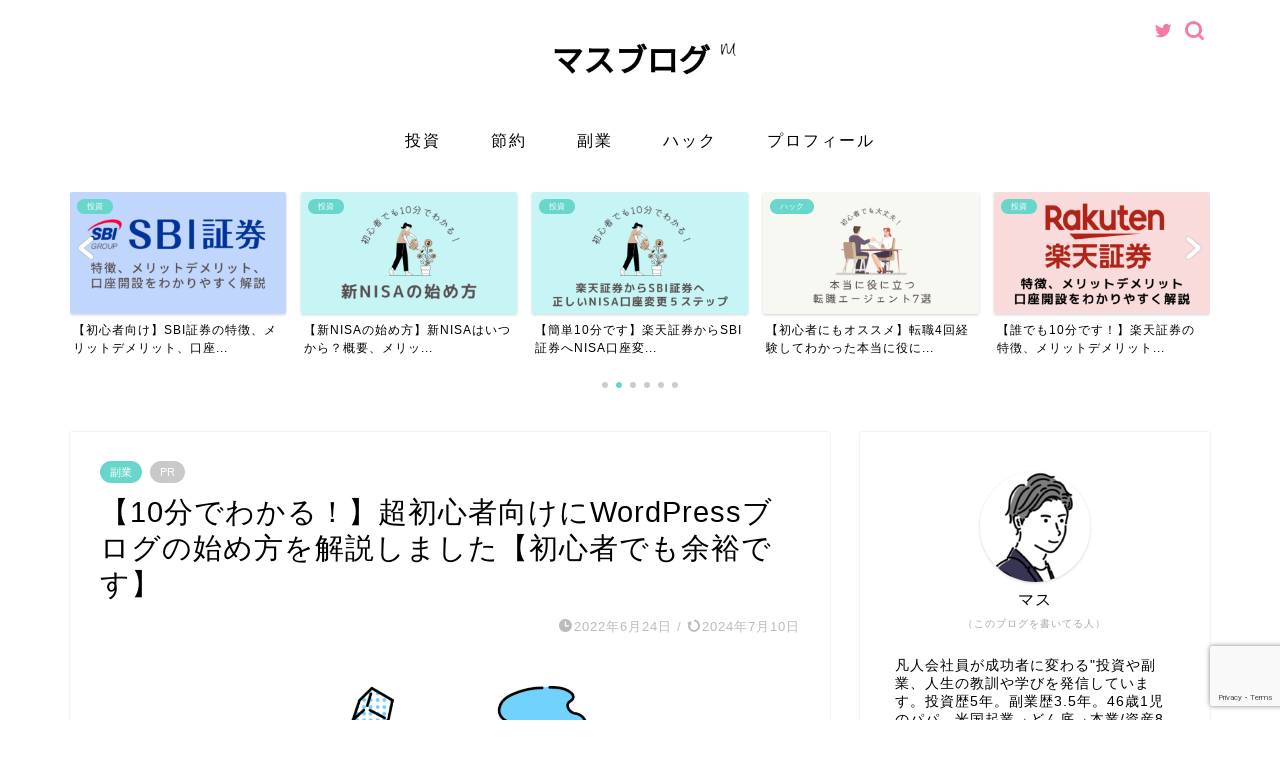

--- FILE ---
content_type: text/html; charset=UTF-8
request_url: https://masblog.org/blog-start/
body_size: 35264
content:
<!DOCTYPE html>
<html lang="ja">
<head prefix="og: http://ogp.me/ns# fb: http://ogp.me/ns/fb# article: http://ogp.me/ns/article#">
<meta charset="utf-8">
<meta http-equiv="X-UA-Compatible" content="IE=edge">
<meta name="viewport" content="width=device-width, initial-scale=1">
<!-- ここからOGP -->
<meta property="og:type" content="blog">
<meta property="og:title" content="【10分でわかる！】超初心者向けにWordPressブログの始め方を解説しました【初心者でも余裕です】｜マスブログ"> 
<meta property="og:url" content="https://masblog.org/blog-start/"> 
<meta property="og:description" content="皆さん、こんにちはマスです。 突然ですが、こんな悩みはないですか？ ・ブログって何から始めたらいいの？・ブログをどう準備"> 
<meta property="og:image" content="https://masblog.org/wp-content/uploads/2022/06/blog_start_eyecatch3.png">
<meta property="og:site_name" content="マスブログ">
<meta property="fb:admins" content="">
<meta name="twitter:card" content="summary_large_image">
<meta name="twitter:site" content="@mas_steps">
<!-- ここまでOGP --> 

<meta name="description" itemprop="description" content="皆さん、こんにちはマスです。 突然ですが、こんな悩みはないですか？ ・ブログって何から始めたらいいの？・ブログをどう準備" >
<link rel="canonical" href="https://masblog.org/blog-start/">
<title>【10分でわかる！】超初心者向けにWordPressブログの始め方を解説しました【初心者でも余裕です】｜マスブログ</title>
<style>
#wpadminbar #wp-admin-bar-wccp_free_top_button .ab-icon:before {
	content: "\f160";
	color: #02CA02;
	top: 3px;
}
#wpadminbar #wp-admin-bar-wccp_free_top_button .ab-icon {
	transform: rotate(45deg);
}
</style>
<meta name='robots' content='max-image-preview:large' />
<link rel='dns-prefetch' href='//ajax.googleapis.com' />
<link rel='dns-prefetch' href='//cdnjs.cloudflare.com' />
<link rel='dns-prefetch' href='//use.fontawesome.com' />
<link rel="alternate" type="application/rss+xml" title="マスブログ &raquo; フィード" href="https://masblog.org/feed/" />
<link rel="alternate" type="application/rss+xml" title="マスブログ &raquo; コメントフィード" href="https://masblog.org/comments/feed/" />
<link rel="alternate" type="application/rss+xml" title="マスブログ &raquo; 【10分でわかる！】超初心者向けにWordPressブログの始め方を解説しました【初心者でも余裕です】 のコメントのフィード" href="https://masblog.org/blog-start/feed/" />
<link rel="alternate" title="oEmbed (JSON)" type="application/json+oembed" href="https://masblog.org/wp-json/oembed/1.0/embed?url=https%3A%2F%2Fmasblog.org%2Fblog-start%2F" />
<link rel="alternate" title="oEmbed (XML)" type="text/xml+oembed" href="https://masblog.org/wp-json/oembed/1.0/embed?url=https%3A%2F%2Fmasblog.org%2Fblog-start%2F&#038;format=xml" />
<style id='wp-img-auto-sizes-contain-inline-css' type='text/css'>
img:is([sizes=auto i],[sizes^="auto," i]){contain-intrinsic-size:3000px 1500px}
/*# sourceURL=wp-img-auto-sizes-contain-inline-css */
</style>
<style id='wp-emoji-styles-inline-css' type='text/css'>

	img.wp-smiley, img.emoji {
		display: inline !important;
		border: none !important;
		box-shadow: none !important;
		height: 1em !important;
		width: 1em !important;
		margin: 0 0.07em !important;
		vertical-align: -0.1em !important;
		background: none !important;
		padding: 0 !important;
	}
/*# sourceURL=wp-emoji-styles-inline-css */
</style>
<style id='wp-block-library-inline-css' type='text/css'>
:root{--wp-block-synced-color:#7a00df;--wp-block-synced-color--rgb:122,0,223;--wp-bound-block-color:var(--wp-block-synced-color);--wp-editor-canvas-background:#ddd;--wp-admin-theme-color:#007cba;--wp-admin-theme-color--rgb:0,124,186;--wp-admin-theme-color-darker-10:#006ba1;--wp-admin-theme-color-darker-10--rgb:0,107,160.5;--wp-admin-theme-color-darker-20:#005a87;--wp-admin-theme-color-darker-20--rgb:0,90,135;--wp-admin-border-width-focus:2px}@media (min-resolution:192dpi){:root{--wp-admin-border-width-focus:1.5px}}.wp-element-button{cursor:pointer}:root .has-very-light-gray-background-color{background-color:#eee}:root .has-very-dark-gray-background-color{background-color:#313131}:root .has-very-light-gray-color{color:#eee}:root .has-very-dark-gray-color{color:#313131}:root .has-vivid-green-cyan-to-vivid-cyan-blue-gradient-background{background:linear-gradient(135deg,#00d084,#0693e3)}:root .has-purple-crush-gradient-background{background:linear-gradient(135deg,#34e2e4,#4721fb 50%,#ab1dfe)}:root .has-hazy-dawn-gradient-background{background:linear-gradient(135deg,#faaca8,#dad0ec)}:root .has-subdued-olive-gradient-background{background:linear-gradient(135deg,#fafae1,#67a671)}:root .has-atomic-cream-gradient-background{background:linear-gradient(135deg,#fdd79a,#004a59)}:root .has-nightshade-gradient-background{background:linear-gradient(135deg,#330968,#31cdcf)}:root .has-midnight-gradient-background{background:linear-gradient(135deg,#020381,#2874fc)}:root{--wp--preset--font-size--normal:16px;--wp--preset--font-size--huge:42px}.has-regular-font-size{font-size:1em}.has-larger-font-size{font-size:2.625em}.has-normal-font-size{font-size:var(--wp--preset--font-size--normal)}.has-huge-font-size{font-size:var(--wp--preset--font-size--huge)}.has-text-align-center{text-align:center}.has-text-align-left{text-align:left}.has-text-align-right{text-align:right}.has-fit-text{white-space:nowrap!important}#end-resizable-editor-section{display:none}.aligncenter{clear:both}.items-justified-left{justify-content:flex-start}.items-justified-center{justify-content:center}.items-justified-right{justify-content:flex-end}.items-justified-space-between{justify-content:space-between}.screen-reader-text{border:0;clip-path:inset(50%);height:1px;margin:-1px;overflow:hidden;padding:0;position:absolute;width:1px;word-wrap:normal!important}.screen-reader-text:focus{background-color:#ddd;clip-path:none;color:#444;display:block;font-size:1em;height:auto;left:5px;line-height:normal;padding:15px 23px 14px;text-decoration:none;top:5px;width:auto;z-index:100000}html :where(.has-border-color){border-style:solid}html :where([style*=border-top-color]){border-top-style:solid}html :where([style*=border-right-color]){border-right-style:solid}html :where([style*=border-bottom-color]){border-bottom-style:solid}html :where([style*=border-left-color]){border-left-style:solid}html :where([style*=border-width]){border-style:solid}html :where([style*=border-top-width]){border-top-style:solid}html :where([style*=border-right-width]){border-right-style:solid}html :where([style*=border-bottom-width]){border-bottom-style:solid}html :where([style*=border-left-width]){border-left-style:solid}html :where(img[class*=wp-image-]){height:auto;max-width:100%}:where(figure){margin:0 0 1em}html :where(.is-position-sticky){--wp-admin--admin-bar--position-offset:var(--wp-admin--admin-bar--height,0px)}@media screen and (max-width:600px){html :where(.is-position-sticky){--wp-admin--admin-bar--position-offset:0px}}

/*# sourceURL=wp-block-library-inline-css */
</style><style id='wp-block-archives-inline-css' type='text/css'>
.wp-block-archives{box-sizing:border-box}.wp-block-archives-dropdown label{display:block}
/*# sourceURL=https://masblog.org/wp-includes/blocks/archives/style.min.css */
</style>
<style id='wp-block-categories-inline-css' type='text/css'>
.wp-block-categories{box-sizing:border-box}.wp-block-categories.alignleft{margin-right:2em}.wp-block-categories.alignright{margin-left:2em}.wp-block-categories.wp-block-categories-dropdown.aligncenter{text-align:center}.wp-block-categories .wp-block-categories__label{display:block;width:100%}
/*# sourceURL=https://masblog.org/wp-includes/blocks/categories/style.min.css */
</style>
<style id='wp-block-heading-inline-css' type='text/css'>
h1:where(.wp-block-heading).has-background,h2:where(.wp-block-heading).has-background,h3:where(.wp-block-heading).has-background,h4:where(.wp-block-heading).has-background,h5:where(.wp-block-heading).has-background,h6:where(.wp-block-heading).has-background{padding:1.25em 2.375em}h1.has-text-align-left[style*=writing-mode]:where([style*=vertical-lr]),h1.has-text-align-right[style*=writing-mode]:where([style*=vertical-rl]),h2.has-text-align-left[style*=writing-mode]:where([style*=vertical-lr]),h2.has-text-align-right[style*=writing-mode]:where([style*=vertical-rl]),h3.has-text-align-left[style*=writing-mode]:where([style*=vertical-lr]),h3.has-text-align-right[style*=writing-mode]:where([style*=vertical-rl]),h4.has-text-align-left[style*=writing-mode]:where([style*=vertical-lr]),h4.has-text-align-right[style*=writing-mode]:where([style*=vertical-rl]),h5.has-text-align-left[style*=writing-mode]:where([style*=vertical-lr]),h5.has-text-align-right[style*=writing-mode]:where([style*=vertical-rl]),h6.has-text-align-left[style*=writing-mode]:where([style*=vertical-lr]),h6.has-text-align-right[style*=writing-mode]:where([style*=vertical-rl]){rotate:180deg}
/*# sourceURL=https://masblog.org/wp-includes/blocks/heading/style.min.css */
</style>
<style id='wp-block-image-inline-css' type='text/css'>
.wp-block-image>a,.wp-block-image>figure>a{display:inline-block}.wp-block-image img{box-sizing:border-box;height:auto;max-width:100%;vertical-align:bottom}@media not (prefers-reduced-motion){.wp-block-image img.hide{visibility:hidden}.wp-block-image img.show{animation:show-content-image .4s}}.wp-block-image[style*=border-radius] img,.wp-block-image[style*=border-radius]>a{border-radius:inherit}.wp-block-image.has-custom-border img{box-sizing:border-box}.wp-block-image.aligncenter{text-align:center}.wp-block-image.alignfull>a,.wp-block-image.alignwide>a{width:100%}.wp-block-image.alignfull img,.wp-block-image.alignwide img{height:auto;width:100%}.wp-block-image .aligncenter,.wp-block-image .alignleft,.wp-block-image .alignright,.wp-block-image.aligncenter,.wp-block-image.alignleft,.wp-block-image.alignright{display:table}.wp-block-image .aligncenter>figcaption,.wp-block-image .alignleft>figcaption,.wp-block-image .alignright>figcaption,.wp-block-image.aligncenter>figcaption,.wp-block-image.alignleft>figcaption,.wp-block-image.alignright>figcaption{caption-side:bottom;display:table-caption}.wp-block-image .alignleft{float:left;margin:.5em 1em .5em 0}.wp-block-image .alignright{float:right;margin:.5em 0 .5em 1em}.wp-block-image .aligncenter{margin-left:auto;margin-right:auto}.wp-block-image :where(figcaption){margin-bottom:1em;margin-top:.5em}.wp-block-image.is-style-circle-mask img{border-radius:9999px}@supports ((-webkit-mask-image:none) or (mask-image:none)) or (-webkit-mask-image:none){.wp-block-image.is-style-circle-mask img{border-radius:0;-webkit-mask-image:url('data:image/svg+xml;utf8,<svg viewBox="0 0 100 100" xmlns="http://www.w3.org/2000/svg"><circle cx="50" cy="50" r="50"/></svg>');mask-image:url('data:image/svg+xml;utf8,<svg viewBox="0 0 100 100" xmlns="http://www.w3.org/2000/svg"><circle cx="50" cy="50" r="50"/></svg>');mask-mode:alpha;-webkit-mask-position:center;mask-position:center;-webkit-mask-repeat:no-repeat;mask-repeat:no-repeat;-webkit-mask-size:contain;mask-size:contain}}:root :where(.wp-block-image.is-style-rounded img,.wp-block-image .is-style-rounded img){border-radius:9999px}.wp-block-image figure{margin:0}.wp-lightbox-container{display:flex;flex-direction:column;position:relative}.wp-lightbox-container img{cursor:zoom-in}.wp-lightbox-container img:hover+button{opacity:1}.wp-lightbox-container button{align-items:center;backdrop-filter:blur(16px) saturate(180%);background-color:#5a5a5a40;border:none;border-radius:4px;cursor:zoom-in;display:flex;height:20px;justify-content:center;opacity:0;padding:0;position:absolute;right:16px;text-align:center;top:16px;width:20px;z-index:100}@media not (prefers-reduced-motion){.wp-lightbox-container button{transition:opacity .2s ease}}.wp-lightbox-container button:focus-visible{outline:3px auto #5a5a5a40;outline:3px auto -webkit-focus-ring-color;outline-offset:3px}.wp-lightbox-container button:hover{cursor:pointer;opacity:1}.wp-lightbox-container button:focus{opacity:1}.wp-lightbox-container button:focus,.wp-lightbox-container button:hover,.wp-lightbox-container button:not(:hover):not(:active):not(.has-background){background-color:#5a5a5a40;border:none}.wp-lightbox-overlay{box-sizing:border-box;cursor:zoom-out;height:100vh;left:0;overflow:hidden;position:fixed;top:0;visibility:hidden;width:100%;z-index:100000}.wp-lightbox-overlay .close-button{align-items:center;cursor:pointer;display:flex;justify-content:center;min-height:40px;min-width:40px;padding:0;position:absolute;right:calc(env(safe-area-inset-right) + 16px);top:calc(env(safe-area-inset-top) + 16px);z-index:5000000}.wp-lightbox-overlay .close-button:focus,.wp-lightbox-overlay .close-button:hover,.wp-lightbox-overlay .close-button:not(:hover):not(:active):not(.has-background){background:none;border:none}.wp-lightbox-overlay .lightbox-image-container{height:var(--wp--lightbox-container-height);left:50%;overflow:hidden;position:absolute;top:50%;transform:translate(-50%,-50%);transform-origin:top left;width:var(--wp--lightbox-container-width);z-index:9999999999}.wp-lightbox-overlay .wp-block-image{align-items:center;box-sizing:border-box;display:flex;height:100%;justify-content:center;margin:0;position:relative;transform-origin:0 0;width:100%;z-index:3000000}.wp-lightbox-overlay .wp-block-image img{height:var(--wp--lightbox-image-height);min-height:var(--wp--lightbox-image-height);min-width:var(--wp--lightbox-image-width);width:var(--wp--lightbox-image-width)}.wp-lightbox-overlay .wp-block-image figcaption{display:none}.wp-lightbox-overlay button{background:none;border:none}.wp-lightbox-overlay .scrim{background-color:#fff;height:100%;opacity:.9;position:absolute;width:100%;z-index:2000000}.wp-lightbox-overlay.active{visibility:visible}@media not (prefers-reduced-motion){.wp-lightbox-overlay.active{animation:turn-on-visibility .25s both}.wp-lightbox-overlay.active img{animation:turn-on-visibility .35s both}.wp-lightbox-overlay.show-closing-animation:not(.active){animation:turn-off-visibility .35s both}.wp-lightbox-overlay.show-closing-animation:not(.active) img{animation:turn-off-visibility .25s both}.wp-lightbox-overlay.zoom.active{animation:none;opacity:1;visibility:visible}.wp-lightbox-overlay.zoom.active .lightbox-image-container{animation:lightbox-zoom-in .4s}.wp-lightbox-overlay.zoom.active .lightbox-image-container img{animation:none}.wp-lightbox-overlay.zoom.active .scrim{animation:turn-on-visibility .4s forwards}.wp-lightbox-overlay.zoom.show-closing-animation:not(.active){animation:none}.wp-lightbox-overlay.zoom.show-closing-animation:not(.active) .lightbox-image-container{animation:lightbox-zoom-out .4s}.wp-lightbox-overlay.zoom.show-closing-animation:not(.active) .lightbox-image-container img{animation:none}.wp-lightbox-overlay.zoom.show-closing-animation:not(.active) .scrim{animation:turn-off-visibility .4s forwards}}@keyframes show-content-image{0%{visibility:hidden}99%{visibility:hidden}to{visibility:visible}}@keyframes turn-on-visibility{0%{opacity:0}to{opacity:1}}@keyframes turn-off-visibility{0%{opacity:1;visibility:visible}99%{opacity:0;visibility:visible}to{opacity:0;visibility:hidden}}@keyframes lightbox-zoom-in{0%{transform:translate(calc((-100vw + var(--wp--lightbox-scrollbar-width))/2 + var(--wp--lightbox-initial-left-position)),calc(-50vh + var(--wp--lightbox-initial-top-position))) scale(var(--wp--lightbox-scale))}to{transform:translate(-50%,-50%) scale(1)}}@keyframes lightbox-zoom-out{0%{transform:translate(-50%,-50%) scale(1);visibility:visible}99%{visibility:visible}to{transform:translate(calc((-100vw + var(--wp--lightbox-scrollbar-width))/2 + var(--wp--lightbox-initial-left-position)),calc(-50vh + var(--wp--lightbox-initial-top-position))) scale(var(--wp--lightbox-scale));visibility:hidden}}
/*# sourceURL=https://masblog.org/wp-includes/blocks/image/style.min.css */
</style>
<style id='wp-block-latest-posts-inline-css' type='text/css'>
.wp-block-latest-posts{box-sizing:border-box}.wp-block-latest-posts.alignleft{margin-right:2em}.wp-block-latest-posts.alignright{margin-left:2em}.wp-block-latest-posts.wp-block-latest-posts__list{list-style:none}.wp-block-latest-posts.wp-block-latest-posts__list li{clear:both;overflow-wrap:break-word}.wp-block-latest-posts.is-grid{display:flex;flex-wrap:wrap}.wp-block-latest-posts.is-grid li{margin:0 1.25em 1.25em 0;width:100%}@media (min-width:600px){.wp-block-latest-posts.columns-2 li{width:calc(50% - .625em)}.wp-block-latest-posts.columns-2 li:nth-child(2n){margin-right:0}.wp-block-latest-posts.columns-3 li{width:calc(33.33333% - .83333em)}.wp-block-latest-posts.columns-3 li:nth-child(3n){margin-right:0}.wp-block-latest-posts.columns-4 li{width:calc(25% - .9375em)}.wp-block-latest-posts.columns-4 li:nth-child(4n){margin-right:0}.wp-block-latest-posts.columns-5 li{width:calc(20% - 1em)}.wp-block-latest-posts.columns-5 li:nth-child(5n){margin-right:0}.wp-block-latest-posts.columns-6 li{width:calc(16.66667% - 1.04167em)}.wp-block-latest-posts.columns-6 li:nth-child(6n){margin-right:0}}:root :where(.wp-block-latest-posts.is-grid){padding:0}:root :where(.wp-block-latest-posts.wp-block-latest-posts__list){padding-left:0}.wp-block-latest-posts__post-author,.wp-block-latest-posts__post-date{display:block;font-size:.8125em}.wp-block-latest-posts__post-excerpt,.wp-block-latest-posts__post-full-content{margin-bottom:1em;margin-top:.5em}.wp-block-latest-posts__featured-image a{display:inline-block}.wp-block-latest-posts__featured-image img{height:auto;max-width:100%;width:auto}.wp-block-latest-posts__featured-image.alignleft{float:left;margin-right:1em}.wp-block-latest-posts__featured-image.alignright{float:right;margin-left:1em}.wp-block-latest-posts__featured-image.aligncenter{margin-bottom:1em;text-align:center}
/*# sourceURL=https://masblog.org/wp-includes/blocks/latest-posts/style.min.css */
</style>
<style id='wp-block-search-inline-css' type='text/css'>
.wp-block-search__button{margin-left:10px;word-break:normal}.wp-block-search__button.has-icon{line-height:0}.wp-block-search__button svg{height:1.25em;min-height:24px;min-width:24px;width:1.25em;fill:currentColor;vertical-align:text-bottom}:where(.wp-block-search__button){border:1px solid #ccc;padding:6px 10px}.wp-block-search__inside-wrapper{display:flex;flex:auto;flex-wrap:nowrap;max-width:100%}.wp-block-search__label{width:100%}.wp-block-search.wp-block-search__button-only .wp-block-search__button{box-sizing:border-box;display:flex;flex-shrink:0;justify-content:center;margin-left:0;max-width:100%}.wp-block-search.wp-block-search__button-only .wp-block-search__inside-wrapper{min-width:0!important;transition-property:width}.wp-block-search.wp-block-search__button-only .wp-block-search__input{flex-basis:100%;transition-duration:.3s}.wp-block-search.wp-block-search__button-only.wp-block-search__searchfield-hidden,.wp-block-search.wp-block-search__button-only.wp-block-search__searchfield-hidden .wp-block-search__inside-wrapper{overflow:hidden}.wp-block-search.wp-block-search__button-only.wp-block-search__searchfield-hidden .wp-block-search__input{border-left-width:0!important;border-right-width:0!important;flex-basis:0;flex-grow:0;margin:0;min-width:0!important;padding-left:0!important;padding-right:0!important;width:0!important}:where(.wp-block-search__input){appearance:none;border:1px solid #949494;flex-grow:1;font-family:inherit;font-size:inherit;font-style:inherit;font-weight:inherit;letter-spacing:inherit;line-height:inherit;margin-left:0;margin-right:0;min-width:3rem;padding:8px;text-decoration:unset!important;text-transform:inherit}:where(.wp-block-search__button-inside .wp-block-search__inside-wrapper){background-color:#fff;border:1px solid #949494;box-sizing:border-box;padding:4px}:where(.wp-block-search__button-inside .wp-block-search__inside-wrapper) .wp-block-search__input{border:none;border-radius:0;padding:0 4px}:where(.wp-block-search__button-inside .wp-block-search__inside-wrapper) .wp-block-search__input:focus{outline:none}:where(.wp-block-search__button-inside .wp-block-search__inside-wrapper) :where(.wp-block-search__button){padding:4px 8px}.wp-block-search.aligncenter .wp-block-search__inside-wrapper{margin:auto}.wp-block[data-align=right] .wp-block-search.wp-block-search__button-only .wp-block-search__inside-wrapper{float:right}
/*# sourceURL=https://masblog.org/wp-includes/blocks/search/style.min.css */
</style>
<style id='wp-block-embed-inline-css' type='text/css'>
.wp-block-embed.alignleft,.wp-block-embed.alignright,.wp-block[data-align=left]>[data-type="core/embed"],.wp-block[data-align=right]>[data-type="core/embed"]{max-width:360px;width:100%}.wp-block-embed.alignleft .wp-block-embed__wrapper,.wp-block-embed.alignright .wp-block-embed__wrapper,.wp-block[data-align=left]>[data-type="core/embed"] .wp-block-embed__wrapper,.wp-block[data-align=right]>[data-type="core/embed"] .wp-block-embed__wrapper{min-width:280px}.wp-block-cover .wp-block-embed{min-height:240px;min-width:320px}.wp-block-embed{overflow-wrap:break-word}.wp-block-embed :where(figcaption){margin-bottom:1em;margin-top:.5em}.wp-block-embed iframe{max-width:100%}.wp-block-embed__wrapper{position:relative}.wp-embed-responsive .wp-has-aspect-ratio .wp-block-embed__wrapper:before{content:"";display:block;padding-top:50%}.wp-embed-responsive .wp-has-aspect-ratio iframe{bottom:0;height:100%;left:0;position:absolute;right:0;top:0;width:100%}.wp-embed-responsive .wp-embed-aspect-21-9 .wp-block-embed__wrapper:before{padding-top:42.85%}.wp-embed-responsive .wp-embed-aspect-18-9 .wp-block-embed__wrapper:before{padding-top:50%}.wp-embed-responsive .wp-embed-aspect-16-9 .wp-block-embed__wrapper:before{padding-top:56.25%}.wp-embed-responsive .wp-embed-aspect-4-3 .wp-block-embed__wrapper:before{padding-top:75%}.wp-embed-responsive .wp-embed-aspect-1-1 .wp-block-embed__wrapper:before{padding-top:100%}.wp-embed-responsive .wp-embed-aspect-9-16 .wp-block-embed__wrapper:before{padding-top:177.77%}.wp-embed-responsive .wp-embed-aspect-1-2 .wp-block-embed__wrapper:before{padding-top:200%}
/*# sourceURL=https://masblog.org/wp-includes/blocks/embed/style.min.css */
</style>
<style id='wp-block-group-inline-css' type='text/css'>
.wp-block-group{box-sizing:border-box}:where(.wp-block-group.wp-block-group-is-layout-constrained){position:relative}
/*# sourceURL=https://masblog.org/wp-includes/blocks/group/style.min.css */
</style>
<style id='wp-block-paragraph-inline-css' type='text/css'>
.is-small-text{font-size:.875em}.is-regular-text{font-size:1em}.is-large-text{font-size:2.25em}.is-larger-text{font-size:3em}.has-drop-cap:not(:focus):first-letter{float:left;font-size:8.4em;font-style:normal;font-weight:100;line-height:.68;margin:.05em .1em 0 0;text-transform:uppercase}body.rtl .has-drop-cap:not(:focus):first-letter{float:none;margin-left:.1em}p.has-drop-cap.has-background{overflow:hidden}:root :where(p.has-background){padding:1.25em 2.375em}:where(p.has-text-color:not(.has-link-color)) a{color:inherit}p.has-text-align-left[style*="writing-mode:vertical-lr"],p.has-text-align-right[style*="writing-mode:vertical-rl"]{rotate:180deg}
/*# sourceURL=https://masblog.org/wp-includes/blocks/paragraph/style.min.css */
</style>
<style id='wp-block-quote-inline-css' type='text/css'>
.wp-block-quote{box-sizing:border-box;overflow-wrap:break-word}.wp-block-quote.is-large:where(:not(.is-style-plain)),.wp-block-quote.is-style-large:where(:not(.is-style-plain)){margin-bottom:1em;padding:0 1em}.wp-block-quote.is-large:where(:not(.is-style-plain)) p,.wp-block-quote.is-style-large:where(:not(.is-style-plain)) p{font-size:1.5em;font-style:italic;line-height:1.6}.wp-block-quote.is-large:where(:not(.is-style-plain)) cite,.wp-block-quote.is-large:where(:not(.is-style-plain)) footer,.wp-block-quote.is-style-large:where(:not(.is-style-plain)) cite,.wp-block-quote.is-style-large:where(:not(.is-style-plain)) footer{font-size:1.125em;text-align:right}.wp-block-quote>cite{display:block}
/*# sourceURL=https://masblog.org/wp-includes/blocks/quote/style.min.css */
</style>
<style id='global-styles-inline-css' type='text/css'>
:root{--wp--preset--aspect-ratio--square: 1;--wp--preset--aspect-ratio--4-3: 4/3;--wp--preset--aspect-ratio--3-4: 3/4;--wp--preset--aspect-ratio--3-2: 3/2;--wp--preset--aspect-ratio--2-3: 2/3;--wp--preset--aspect-ratio--16-9: 16/9;--wp--preset--aspect-ratio--9-16: 9/16;--wp--preset--color--black: #000000;--wp--preset--color--cyan-bluish-gray: #abb8c3;--wp--preset--color--white: #ffffff;--wp--preset--color--pale-pink: #f78da7;--wp--preset--color--vivid-red: #cf2e2e;--wp--preset--color--luminous-vivid-orange: #ff6900;--wp--preset--color--luminous-vivid-amber: #fcb900;--wp--preset--color--light-green-cyan: #7bdcb5;--wp--preset--color--vivid-green-cyan: #00d084;--wp--preset--color--pale-cyan-blue: #8ed1fc;--wp--preset--color--vivid-cyan-blue: #0693e3;--wp--preset--color--vivid-purple: #9b51e0;--wp--preset--gradient--vivid-cyan-blue-to-vivid-purple: linear-gradient(135deg,rgb(6,147,227) 0%,rgb(155,81,224) 100%);--wp--preset--gradient--light-green-cyan-to-vivid-green-cyan: linear-gradient(135deg,rgb(122,220,180) 0%,rgb(0,208,130) 100%);--wp--preset--gradient--luminous-vivid-amber-to-luminous-vivid-orange: linear-gradient(135deg,rgb(252,185,0) 0%,rgb(255,105,0) 100%);--wp--preset--gradient--luminous-vivid-orange-to-vivid-red: linear-gradient(135deg,rgb(255,105,0) 0%,rgb(207,46,46) 100%);--wp--preset--gradient--very-light-gray-to-cyan-bluish-gray: linear-gradient(135deg,rgb(238,238,238) 0%,rgb(169,184,195) 100%);--wp--preset--gradient--cool-to-warm-spectrum: linear-gradient(135deg,rgb(74,234,220) 0%,rgb(151,120,209) 20%,rgb(207,42,186) 40%,rgb(238,44,130) 60%,rgb(251,105,98) 80%,rgb(254,248,76) 100%);--wp--preset--gradient--blush-light-purple: linear-gradient(135deg,rgb(255,206,236) 0%,rgb(152,150,240) 100%);--wp--preset--gradient--blush-bordeaux: linear-gradient(135deg,rgb(254,205,165) 0%,rgb(254,45,45) 50%,rgb(107,0,62) 100%);--wp--preset--gradient--luminous-dusk: linear-gradient(135deg,rgb(255,203,112) 0%,rgb(199,81,192) 50%,rgb(65,88,208) 100%);--wp--preset--gradient--pale-ocean: linear-gradient(135deg,rgb(255,245,203) 0%,rgb(182,227,212) 50%,rgb(51,167,181) 100%);--wp--preset--gradient--electric-grass: linear-gradient(135deg,rgb(202,248,128) 0%,rgb(113,206,126) 100%);--wp--preset--gradient--midnight: linear-gradient(135deg,rgb(2,3,129) 0%,rgb(40,116,252) 100%);--wp--preset--font-size--small: 13px;--wp--preset--font-size--medium: 20px;--wp--preset--font-size--large: 36px;--wp--preset--font-size--x-large: 42px;--wp--preset--spacing--20: 0.44rem;--wp--preset--spacing--30: 0.67rem;--wp--preset--spacing--40: 1rem;--wp--preset--spacing--50: 1.5rem;--wp--preset--spacing--60: 2.25rem;--wp--preset--spacing--70: 3.38rem;--wp--preset--spacing--80: 5.06rem;--wp--preset--shadow--natural: 6px 6px 9px rgba(0, 0, 0, 0.2);--wp--preset--shadow--deep: 12px 12px 50px rgba(0, 0, 0, 0.4);--wp--preset--shadow--sharp: 6px 6px 0px rgba(0, 0, 0, 0.2);--wp--preset--shadow--outlined: 6px 6px 0px -3px rgb(255, 255, 255), 6px 6px rgb(0, 0, 0);--wp--preset--shadow--crisp: 6px 6px 0px rgb(0, 0, 0);}:where(.is-layout-flex){gap: 0.5em;}:where(.is-layout-grid){gap: 0.5em;}body .is-layout-flex{display: flex;}.is-layout-flex{flex-wrap: wrap;align-items: center;}.is-layout-flex > :is(*, div){margin: 0;}body .is-layout-grid{display: grid;}.is-layout-grid > :is(*, div){margin: 0;}:where(.wp-block-columns.is-layout-flex){gap: 2em;}:where(.wp-block-columns.is-layout-grid){gap: 2em;}:where(.wp-block-post-template.is-layout-flex){gap: 1.25em;}:where(.wp-block-post-template.is-layout-grid){gap: 1.25em;}.has-black-color{color: var(--wp--preset--color--black) !important;}.has-cyan-bluish-gray-color{color: var(--wp--preset--color--cyan-bluish-gray) !important;}.has-white-color{color: var(--wp--preset--color--white) !important;}.has-pale-pink-color{color: var(--wp--preset--color--pale-pink) !important;}.has-vivid-red-color{color: var(--wp--preset--color--vivid-red) !important;}.has-luminous-vivid-orange-color{color: var(--wp--preset--color--luminous-vivid-orange) !important;}.has-luminous-vivid-amber-color{color: var(--wp--preset--color--luminous-vivid-amber) !important;}.has-light-green-cyan-color{color: var(--wp--preset--color--light-green-cyan) !important;}.has-vivid-green-cyan-color{color: var(--wp--preset--color--vivid-green-cyan) !important;}.has-pale-cyan-blue-color{color: var(--wp--preset--color--pale-cyan-blue) !important;}.has-vivid-cyan-blue-color{color: var(--wp--preset--color--vivid-cyan-blue) !important;}.has-vivid-purple-color{color: var(--wp--preset--color--vivid-purple) !important;}.has-black-background-color{background-color: var(--wp--preset--color--black) !important;}.has-cyan-bluish-gray-background-color{background-color: var(--wp--preset--color--cyan-bluish-gray) !important;}.has-white-background-color{background-color: var(--wp--preset--color--white) !important;}.has-pale-pink-background-color{background-color: var(--wp--preset--color--pale-pink) !important;}.has-vivid-red-background-color{background-color: var(--wp--preset--color--vivid-red) !important;}.has-luminous-vivid-orange-background-color{background-color: var(--wp--preset--color--luminous-vivid-orange) !important;}.has-luminous-vivid-amber-background-color{background-color: var(--wp--preset--color--luminous-vivid-amber) !important;}.has-light-green-cyan-background-color{background-color: var(--wp--preset--color--light-green-cyan) !important;}.has-vivid-green-cyan-background-color{background-color: var(--wp--preset--color--vivid-green-cyan) !important;}.has-pale-cyan-blue-background-color{background-color: var(--wp--preset--color--pale-cyan-blue) !important;}.has-vivid-cyan-blue-background-color{background-color: var(--wp--preset--color--vivid-cyan-blue) !important;}.has-vivid-purple-background-color{background-color: var(--wp--preset--color--vivid-purple) !important;}.has-black-border-color{border-color: var(--wp--preset--color--black) !important;}.has-cyan-bluish-gray-border-color{border-color: var(--wp--preset--color--cyan-bluish-gray) !important;}.has-white-border-color{border-color: var(--wp--preset--color--white) !important;}.has-pale-pink-border-color{border-color: var(--wp--preset--color--pale-pink) !important;}.has-vivid-red-border-color{border-color: var(--wp--preset--color--vivid-red) !important;}.has-luminous-vivid-orange-border-color{border-color: var(--wp--preset--color--luminous-vivid-orange) !important;}.has-luminous-vivid-amber-border-color{border-color: var(--wp--preset--color--luminous-vivid-amber) !important;}.has-light-green-cyan-border-color{border-color: var(--wp--preset--color--light-green-cyan) !important;}.has-vivid-green-cyan-border-color{border-color: var(--wp--preset--color--vivid-green-cyan) !important;}.has-pale-cyan-blue-border-color{border-color: var(--wp--preset--color--pale-cyan-blue) !important;}.has-vivid-cyan-blue-border-color{border-color: var(--wp--preset--color--vivid-cyan-blue) !important;}.has-vivid-purple-border-color{border-color: var(--wp--preset--color--vivid-purple) !important;}.has-vivid-cyan-blue-to-vivid-purple-gradient-background{background: var(--wp--preset--gradient--vivid-cyan-blue-to-vivid-purple) !important;}.has-light-green-cyan-to-vivid-green-cyan-gradient-background{background: var(--wp--preset--gradient--light-green-cyan-to-vivid-green-cyan) !important;}.has-luminous-vivid-amber-to-luminous-vivid-orange-gradient-background{background: var(--wp--preset--gradient--luminous-vivid-amber-to-luminous-vivid-orange) !important;}.has-luminous-vivid-orange-to-vivid-red-gradient-background{background: var(--wp--preset--gradient--luminous-vivid-orange-to-vivid-red) !important;}.has-very-light-gray-to-cyan-bluish-gray-gradient-background{background: var(--wp--preset--gradient--very-light-gray-to-cyan-bluish-gray) !important;}.has-cool-to-warm-spectrum-gradient-background{background: var(--wp--preset--gradient--cool-to-warm-spectrum) !important;}.has-blush-light-purple-gradient-background{background: var(--wp--preset--gradient--blush-light-purple) !important;}.has-blush-bordeaux-gradient-background{background: var(--wp--preset--gradient--blush-bordeaux) !important;}.has-luminous-dusk-gradient-background{background: var(--wp--preset--gradient--luminous-dusk) !important;}.has-pale-ocean-gradient-background{background: var(--wp--preset--gradient--pale-ocean) !important;}.has-electric-grass-gradient-background{background: var(--wp--preset--gradient--electric-grass) !important;}.has-midnight-gradient-background{background: var(--wp--preset--gradient--midnight) !important;}.has-small-font-size{font-size: var(--wp--preset--font-size--small) !important;}.has-medium-font-size{font-size: var(--wp--preset--font-size--medium) !important;}.has-large-font-size{font-size: var(--wp--preset--font-size--large) !important;}.has-x-large-font-size{font-size: var(--wp--preset--font-size--x-large) !important;}
/*# sourceURL=global-styles-inline-css */
</style>

<style id='classic-theme-styles-inline-css' type='text/css'>
/*! This file is auto-generated */
.wp-block-button__link{color:#fff;background-color:#32373c;border-radius:9999px;box-shadow:none;text-decoration:none;padding:calc(.667em + 2px) calc(1.333em + 2px);font-size:1.125em}.wp-block-file__button{background:#32373c;color:#fff;text-decoration:none}
/*# sourceURL=/wp-includes/css/classic-themes.min.css */
</style>
<link rel='stylesheet' id='contact-form-7-css' href='https://masblog.org/wp-content/plugins/contact-form-7/includes/css/styles.css?ver=6.1.4' type='text/css' media='all' />
<link rel='stylesheet' id='parent-style-css' href='https://masblog.org/wp-content/themes/jin/style.css?ver=6.9' type='text/css' media='all' />
<link rel='stylesheet' id='theme-style-css' href='https://masblog.org/wp-content/themes/jin-child/style.css?ver=6.9' type='text/css' media='all' />
<link rel='stylesheet' id='fontawesome-style-css' href='https://use.fontawesome.com/releases/v5.6.3/css/all.css?ver=6.9' type='text/css' media='all' />
<link rel='stylesheet' id='swiper-style-css' href='https://cdnjs.cloudflare.com/ajax/libs/Swiper/4.0.7/css/swiper.min.css?ver=6.9' type='text/css' media='all' />
<link rel="https://api.w.org/" href="https://masblog.org/wp-json/" /><link rel="alternate" title="JSON" type="application/json" href="https://masblog.org/wp-json/wp/v2/posts/9" /><link rel='shortlink' href='https://masblog.org/?p=9' />
<script id="wpcp_disable_selection" type="text/javascript">
var image_save_msg='You are not allowed to save images!';
	var no_menu_msg='Context Menu disabled!';
	var smessage = "Content is protected !!";

function disableEnterKey(e)
{
	var elemtype = e.target.tagName;
	
	elemtype = elemtype.toUpperCase();
	
	if (elemtype == "TEXT" || elemtype == "TEXTAREA" || elemtype == "INPUT" || elemtype == "PASSWORD" || elemtype == "SELECT" || elemtype == "OPTION" || elemtype == "EMBED")
	{
		elemtype = 'TEXT';
	}
	
	if (e.ctrlKey){
     var key;
     if(window.event)
          key = window.event.keyCode;     //IE
     else
          key = e.which;     //firefox (97)
    //if (key != 17) alert(key);
     if (elemtype!= 'TEXT' && (key == 97 || key == 65 || key == 67 || key == 99 || key == 88 || key == 120 || key == 26 || key == 85  || key == 86 || key == 83 || key == 43 || key == 73))
     {
		if(wccp_free_iscontenteditable(e)) return true;
		show_wpcp_message('You are not allowed to copy content or view source');
		return false;
     }else
     	return true;
     }
}


/*For contenteditable tags*/
function wccp_free_iscontenteditable(e)
{
	var e = e || window.event; // also there is no e.target property in IE. instead IE uses window.event.srcElement
  	
	var target = e.target || e.srcElement;

	var elemtype = e.target.nodeName;
	
	elemtype = elemtype.toUpperCase();
	
	var iscontenteditable = "false";
		
	if(typeof target.getAttribute!="undefined" ) iscontenteditable = target.getAttribute("contenteditable"); // Return true or false as string
	
	var iscontenteditable2 = false;
	
	if(typeof target.isContentEditable!="undefined" ) iscontenteditable2 = target.isContentEditable; // Return true or false as boolean

	if(target.parentElement.isContentEditable) iscontenteditable2 = true;
	
	if (iscontenteditable == "true" || iscontenteditable2 == true)
	{
		if(typeof target.style!="undefined" ) target.style.cursor = "text";
		
		return true;
	}
}

////////////////////////////////////
function disable_copy(e)
{	
	var e = e || window.event; // also there is no e.target property in IE. instead IE uses window.event.srcElement
	
	var elemtype = e.target.tagName;
	
	elemtype = elemtype.toUpperCase();
	
	if (elemtype == "TEXT" || elemtype == "TEXTAREA" || elemtype == "INPUT" || elemtype == "PASSWORD" || elemtype == "SELECT" || elemtype == "OPTION" || elemtype == "EMBED")
	{
		elemtype = 'TEXT';
	}
	
	if(wccp_free_iscontenteditable(e)) return true;
	
	var isSafari = /Safari/.test(navigator.userAgent) && /Apple Computer/.test(navigator.vendor);
	
	var checker_IMG = '';
	if (elemtype == "IMG" && checker_IMG == 'checked' && e.detail >= 2) {show_wpcp_message(alertMsg_IMG);return false;}
	if (elemtype != "TEXT")
	{
		if (smessage !== "" && e.detail == 2)
			show_wpcp_message(smessage);
		
		if (isSafari)
			return true;
		else
			return false;
	}	
}

//////////////////////////////////////////
function disable_copy_ie()
{
	var e = e || window.event;
	var elemtype = window.event.srcElement.nodeName;
	elemtype = elemtype.toUpperCase();
	if(wccp_free_iscontenteditable(e)) return true;
	if (elemtype == "IMG") {show_wpcp_message(alertMsg_IMG);return false;}
	if (elemtype != "TEXT" && elemtype != "TEXTAREA" && elemtype != "INPUT" && elemtype != "PASSWORD" && elemtype != "SELECT" && elemtype != "OPTION" && elemtype != "EMBED")
	{
		return false;
	}
}	
function reEnable()
{
	return true;
}
document.onkeydown = disableEnterKey;
document.onselectstart = disable_copy_ie;
if(navigator.userAgent.indexOf('MSIE')==-1)
{
	document.onmousedown = disable_copy;
	document.onclick = reEnable;
}
function disableSelection(target)
{
    //For IE This code will work
    if (typeof target.onselectstart!="undefined")
    target.onselectstart = disable_copy_ie;
    
    //For Firefox This code will work
    else if (typeof target.style.MozUserSelect!="undefined")
    {target.style.MozUserSelect="none";}
    
    //All other  (ie: Opera) This code will work
    else
    target.onmousedown=function(){return false}
    target.style.cursor = "default";
}
//Calling the JS function directly just after body load
window.onload = function(){disableSelection(document.body);};

//////////////////special for safari Start////////////////
var onlongtouch;
var timer;
var touchduration = 1000; //length of time we want the user to touch before we do something

var elemtype = "";
function touchstart(e) {
	var e = e || window.event;
  // also there is no e.target property in IE.
  // instead IE uses window.event.srcElement
  	var target = e.target || e.srcElement;
	
	elemtype = window.event.srcElement.nodeName;
	
	elemtype = elemtype.toUpperCase();
	
	if(!wccp_pro_is_passive()) e.preventDefault();
	if (!timer) {
		timer = setTimeout(onlongtouch, touchduration);
	}
}

function touchend() {
    //stops short touches from firing the event
    if (timer) {
        clearTimeout(timer);
        timer = null;
    }
	onlongtouch();
}

onlongtouch = function(e) { //this will clear the current selection if anything selected
	
	if (elemtype != "TEXT" && elemtype != "TEXTAREA" && elemtype != "INPUT" && elemtype != "PASSWORD" && elemtype != "SELECT" && elemtype != "EMBED" && elemtype != "OPTION")	
	{
		if (window.getSelection) {
			if (window.getSelection().empty) {  // Chrome
			window.getSelection().empty();
			} else if (window.getSelection().removeAllRanges) {  // Firefox
			window.getSelection().removeAllRanges();
			}
		} else if (document.selection) {  // IE?
			document.selection.empty();
		}
		return false;
	}
};

document.addEventListener("DOMContentLoaded", function(event) { 
    window.addEventListener("touchstart", touchstart, false);
    window.addEventListener("touchend", touchend, false);
});

function wccp_pro_is_passive() {

  var cold = false,
  hike = function() {};

  try {
	  const object1 = {};
  var aid = Object.defineProperty(object1, 'passive', {
  get() {cold = true}
  });
  window.addEventListener('test', hike, aid);
  window.removeEventListener('test', hike, aid);
  } catch (e) {}

  return cold;
}
/*special for safari End*/
</script>
<script id="wpcp_disable_Right_Click" type="text/javascript">
document.ondragstart = function() { return false;}
	function nocontext(e) {
	   return false;
	}
	document.oncontextmenu = nocontext;
</script>
<style>
.unselectable
{
-moz-user-select:none;
-webkit-user-select:none;
cursor: default;
}
html
{
-webkit-touch-callout: none;
-webkit-user-select: none;
-khtml-user-select: none;
-moz-user-select: none;
-ms-user-select: none;
user-select: none;
-webkit-tap-highlight-color: rgba(0,0,0,0);
}
</style>
<script id="wpcp_css_disable_selection" type="text/javascript">
var e = document.getElementsByTagName('body')[0];
if(e)
{
	e.setAttribute('unselectable',"on");
}
</script>
	<style type="text/css">
		#wrapper {
			background-color: #ffffff;
			background-image: url();
					}

		.related-entry-headline-text span:before,
		#comment-title span:before,
		#reply-title span:before {
			background-color: #000000;
			border-color: #000000 !important;
		}

		#breadcrumb:after,
		#page-top a {
			background-color: #ffffff;
		}

		footer {
			background-color: #ffffff;
		}

		.footer-inner a,
		#copyright,
		#copyright-center {
			border-color: #000000 !important;
			color: #000000 !important;
		}

		#footer-widget-area {
			border-color: #000000 !important;
		}

		.page-top-footer a {
			color: #ffffff !important;
		}

		#breadcrumb ul li,
		#breadcrumb ul li a {
			color: #ffffff !important;
		}

		body,
		a,
		a:link,
		a:visited,
		.my-profile,
		.widgettitle,
		.tabBtn-mag label {
			color: #000000;
		}

		a:hover {
			color: #1e73be;
		}

		.widget_nav_menu ul>li>a:before,
		.widget_categories ul>li>a:before,
		.widget_pages ul>li>a:before,
		.widget_recent_entries ul>li>a:before,
		.widget_archive ul>li>a:before,
		.widget_archive form:after,
		.widget_categories form:after,
		.widget_nav_menu ul>li>ul.sub-menu>li>a:before,
		.widget_categories ul>li>.children>li>a:before,
		.widget_pages ul>li>.children>li>a:before,
		.widget_nav_menu ul>li>ul.sub-menu>li>ul.sub-menu li>a:before,
		.widget_categories ul>li>.children>li>.children li>a:before,
		.widget_pages ul>li>.children>li>.children li>a:before {
			color: #000000;
		}

		.widget_nav_menu ul .sub-menu .sub-menu li a:before {
			background-color: #000000 !important;
		}
		.d--labeling-act-border{
			border-color: rgba(0,0,0,0.18);
		}
		.c--labeling-act.d--labeling-act-solid{
			background-color: rgba(0,0,0,0.06);
		}
		.a--labeling-act{
			color: rgba(0,0,0,0.6);
		}
		.a--labeling-small-act span{
			background-color: rgba(0,0,0,0.21);
		}


		footer .footer-widget,
		footer .footer-widget a,
		footer .footer-widget ul li,
		.footer-widget.widget_nav_menu ul>li>a:before,
		.footer-widget.widget_categories ul>li>a:before,
		.footer-widget.widget_recent_entries ul>li>a:before,
		.footer-widget.widget_pages ul>li>a:before,
		.footer-widget.widget_archive ul>li>a:before,
		footer .widget_tag_cloud .tagcloud a:before {
			color: #000000 !important;
			border-color: #000000 !important;
		}

		footer .footer-widget .widgettitle {
			color: #000000 !important;
			border-color: #68d6cb !important;
		}

		footer .widget_nav_menu ul .children .children li a:before,
		footer .widget_categories ul .children .children li a:before,
		footer .widget_nav_menu ul .sub-menu .sub-menu li a:before {
			background-color: #000000 !important;
		}

		#drawernav a:hover,
		.post-list-title,
		#prev-next p,
		#toc_container .toc_list li a {
			color: #000000 !important;
		}

		#header-box {
			background-color: #ffffff;
		}

		@media (min-width: 768px) {

			#header-box .header-box10-bg:before,
			#header-box .header-box11-bg:before {
				border-radius: 2px;
			}
		}

		@media (min-width: 768px) {
			.top-image-meta {
				margin-top: calc(0px - 30px);
			}
		}

		@media (min-width: 1200px) {
			.top-image-meta {
				margin-top: calc(0px);
			}
		}

		.pickup-contents:before {
			background-color: #ffffff !important;
		}

		.main-image-text {
			color: #555;
		}

		.main-image-text-sub {
			color: #555;
		}

		@media (min-width: 481px) {
			#site-info {
				padding-top: 10px !important;
				padding-bottom: 10px !important;
			}
		}

		#site-info span a {
			color: #000000 !important;
		}

		#headmenu .headsns .line a svg {
			fill: #f77ba0 !important;
		}

		#headmenu .headsns a,
		#headmenu {
			color: #f77ba0 !important;
			border-color: #f77ba0 !important;
		}

		.profile-follow .line-sns a svg {
			fill: #000000 !important;
		}

		.profile-follow .line-sns a:hover svg {
			fill: #68d6cb !important;
		}

		.profile-follow a {
			color: #000000 !important;
			border-color: #000000 !important;
		}

		.profile-follow a:hover,
		#headmenu .headsns a:hover {
			color: #68d6cb !important;
			border-color: #68d6cb !important;
		}

		.search-box:hover {
			color: #68d6cb !important;
			border-color: #68d6cb !important;
		}

		#header #headmenu .headsns .line a:hover svg {
			fill: #68d6cb !important;
		}

		.cps-icon-bar,
		#navtoggle:checked+.sp-menu-open .cps-icon-bar {
			background-color: #000000;
		}

		#nav-container {
			background-color: #ffffff;
		}

		.menu-box .menu-item svg {
			fill: #000000;
		}

		#drawernav ul.menu-box>li>a,
		#drawernav2 ul.menu-box>li>a,
		#drawernav3 ul.menu-box>li>a,
		#drawernav4 ul.menu-box>li>a,
		#drawernav5 ul.menu-box>li>a,
		#drawernav ul.menu-box>li.menu-item-has-children:after,
		#drawernav2 ul.menu-box>li.menu-item-has-children:after,
		#drawernav3 ul.menu-box>li.menu-item-has-children:after,
		#drawernav4 ul.menu-box>li.menu-item-has-children:after,
		#drawernav5 ul.menu-box>li.menu-item-has-children:after {
			color: #000000 !important;
		}

		#drawernav ul.menu-box li a,
		#drawernav2 ul.menu-box li a,
		#drawernav3 ul.menu-box li a,
		#drawernav4 ul.menu-box li a,
		#drawernav5 ul.menu-box li a {
			font-size: 16px !important;
		}

		#drawernav3 ul.menu-box>li {
			color: #000000 !important;
		}

		#drawernav4 .menu-box>.menu-item>a:after,
		#drawernav3 .menu-box>.menu-item>a:after,
		#drawernav .menu-box>.menu-item>a:after {
			background-color: #000000 !important;
		}

		#drawernav2 .menu-box>.menu-item:hover,
		#drawernav5 .menu-box>.menu-item:hover {
			border-top-color: #000000 !important;
		}

		.cps-info-bar a {
			background-color: #ffcd44 !important;
		}

		@media (min-width: 768px) {
			.post-list-mag .post-list-item:not(:nth-child(2n)) {
				margin-right: 2.6%;
			}
		}

		@media (min-width: 768px) {

			#tab-1:checked~.tabBtn-mag li [for="tab-1"]:after,
			#tab-2:checked~.tabBtn-mag li [for="tab-2"]:after,
			#tab-3:checked~.tabBtn-mag li [for="tab-3"]:after,
			#tab-4:checked~.tabBtn-mag li [for="tab-4"]:after {
				border-top-color: #000000 !important;
			}

			.tabBtn-mag label {
				border-bottom-color: #000000 !important;
			}
		}

		#tab-1:checked~.tabBtn-mag li [for="tab-1"],
		#tab-2:checked~.tabBtn-mag li [for="tab-2"],
		#tab-3:checked~.tabBtn-mag li [for="tab-3"],
		#tab-4:checked~.tabBtn-mag li [for="tab-4"],
		#prev-next a.next:after,
		#prev-next a.prev:after,
		.more-cat-button a:hover span:before {
			background-color: #000000 !important;
		}


		.swiper-slide .post-list-cat,
		.post-list-mag .post-list-cat,
		.post-list-mag3col .post-list-cat,
		.post-list-mag-sp1col .post-list-cat,
		.swiper-pagination-bullet-active,
		.pickup-cat,
		.post-list .post-list-cat,
		#breadcrumb .bcHome a:hover span:before,
		.popular-item:nth-child(1) .pop-num,
		.popular-item:nth-child(2) .pop-num,
		.popular-item:nth-child(3) .pop-num {
			background-color: #68d6cb !important;
		}

		.sidebar-btn a,
		.profile-sns-menu {
			background-color: #68d6cb !important;
		}

		.sp-sns-menu a,
		.pickup-contents-box a:hover .pickup-title {
			border-color: #000000 !important;
			color: #000000 !important;
		}

		.pro-line svg {
			fill: #000000 !important;
		}

		.cps-post-cat a,
		.meta-cat,
		.popular-cat {
			background-color: #68d6cb !important;
			border-color: #68d6cb !important;
		}

		.tagicon,
		.tag-box a,
		#toc_container .toc_list>li,
		#toc_container .toc_title {
			color: #000000 !important;
		}

		.widget_tag_cloud a::before {
			color: #000000 !important;
		}

		.tag-box a,
		#toc_container:before {
			border-color: #000000 !important;
		}

		.cps-post-cat a:hover {
			color: #1e73be !important;
		}

		.pagination li:not([class*="current"]) a:hover,
		.widget_tag_cloud a:hover {
			background-color: #000000 !important;
		}

		.pagination li:not([class*="current"]) a:hover {
			opacity: 0.5 !important;
		}

		.pagination li.current a {
			background-color: #000000 !important;
			border-color: #000000 !important;
		}

		.nextpage a:hover span {
			color: #000000 !important;
			border-color: #000000 !important;
		}

		.cta-content:before {
			background-color: #ffffff !important;
		}

		.cta-text,
		.info-title {
			color: #877179 !important;
		}

		#footer-widget-area.footer_style1 .widgettitle {
			border-color: #68d6cb !important;
		}

		.sidebar_style1 .widgettitle,
		.sidebar_style5 .widgettitle {
			border-color: #000000 !important;
		}

		.sidebar_style2 .widgettitle,
		.sidebar_style4 .widgettitle,
		.sidebar_style6 .widgettitle,
		#home-bottom-widget .widgettitle,
		#home-top-widget .widgettitle,
		#post-bottom-widget .widgettitle,
		#post-top-widget .widgettitle {
			background-color: #000000 !important;
		}

		#home-bottom-widget .widget_search .search-box input[type="submit"],
		#home-top-widget .widget_search .search-box input[type="submit"],
		#post-bottom-widget .widget_search .search-box input[type="submit"],
		#post-top-widget .widget_search .search-box input[type="submit"] {
			background-color: #68d6cb !important;
		}

		.tn-logo-size {
			font-size: 30% !important;
		}

		@media (min-width: 481px) {
			.tn-logo-size img {
				width: calc(30%*0.5) !important;
			}
		}

		@media (min-width: 768px) {
			.tn-logo-size img {
				width: calc(30%*2.2) !important;
			}
		}

		@media (min-width: 1200px) {
			.tn-logo-size img {
				width: 30% !important;
			}
		}

		.sp-logo-size {
			font-size: 60% !important;
		}

		.sp-logo-size img {
			width: 60% !important;
		}

		.cps-post-main ul>li:before,
		.cps-post-main ol>li:before {
			background-color: #68d6cb !important;
		}

		.profile-card .profile-title {
			background-color: #000000 !important;
		}

		.profile-card {
			border-color: #000000 !important;
		}

		.cps-post-main a {
			color: #1e73be;
		}

		.cps-post-main .marker {
			background: -webkit-linear-gradient(transparent 80%, #c9efef 0%);
			background: linear-gradient(transparent 80%, #c9efef 0%);
		}

		.cps-post-main .marker2 {
			background: -webkit-linear-gradient(transparent 60%, #a9eaf2 0%);
			background: linear-gradient(transparent 60%, #a9eaf2 0%);
		}

		.cps-post-main .jic-sc {
			color: #e9546b;
		}


		.simple-box1 {
			border-color: #68d6cb !important;
		}

		.simple-box2 {
			border-color: #f2bf7d !important;
		}

		.simple-box3 {
			border-color: #68d6cb !important;
		}

		.simple-box4 {
			border-color: #7badd8 !important;
		}

		.simple-box4:before {
			background-color: #7badd8;
		}

		.simple-box5 {
			border-color: #e896c7 !important;
		}

		.simple-box5:before {
			background-color: #e896c7;
		}

		.simple-box6 {
			background-color: #fffdef !important;
		}

		.simple-box7 {
			border-color: #def1f9 !important;
		}

		.simple-box7:before {
			background-color: #def1f9 !important;
		}

		.simple-box8 {
			border-color: #96ddc1 !important;
		}

		.simple-box8:before {
			background-color: #96ddc1 !important;
		}

		.simple-box9:before {
			background-color: #e1c0e8 !important;
		}

		.simple-box9:after {
			border-color: #e1c0e8 #e1c0e8 #fff #fff !important;
		}

		.kaisetsu-box1:before,
		.kaisetsu-box1-title {
			background-color: #ffb49e !important;
		}

		.kaisetsu-box2 {
			border-color: #68d6cb !important;
		}

		.kaisetsu-box2-title {
			background-color: #68d6cb !important;
		}

		.kaisetsu-box4 {
			border-color: #ea91a9 !important;
		}

		.kaisetsu-box4-title {
			background-color: #ea91a9 !important;
		}

		.kaisetsu-box5:before {
			background-color: #57b3ba !important;
		}

		.kaisetsu-box5-title {
			background-color: #57b3ba !important;
		}

		.concept-box1 {
			border-color: #85db8f !important;
		}

		.concept-box1:after {
			background-color: #85db8f !important;
		}

		.concept-box1:before {
			content: "ポイント" !important;
			color: #85db8f !important;
		}

		.concept-box2 {
			border-color: #f7cf6a !important;
		}

		.concept-box2:after {
			background-color: #f7cf6a !important;
		}

		.concept-box2:before {
			content: "注意点" !important;
			color: #f7cf6a !important;
		}

		.concept-box3 {
			border-color: #86cee8 !important;
		}

		.concept-box3:after {
			background-color: #86cee8 !important;
		}

		.concept-box3:before {
			content: "良い例" !important;
			color: #86cee8 !important;
		}

		.concept-box4 {
			border-color: #ed8989 !important;
		}

		.concept-box4:after {
			background-color: #ed8989 !important;
		}

		.concept-box4:before {
			content: "悪い例" !important;
			color: #ed8989 !important;
		}

		.concept-box5 {
			border-color: #9e9e9e !important;
		}

		.concept-box5:after {
			background-color: #9e9e9e !important;
		}

		.concept-box5:before {
			content: "参考" !important;
			color: #9e9e9e !important;
		}

		.concept-box6 {
			border-color: #8eaced !important;
		}

		.concept-box6:after {
			background-color: #8eaced !important;
		}

		.concept-box6:before {
			content: "メモ" !important;
			color: #8eaced !important;
		}

		.innerlink-box1,
		.blog-card {
			border-color: #68d6cb !important;
		}

		.innerlink-box1-title {
			background-color: #68d6cb !important;
			border-color: #68d6cb !important;
		}

		.innerlink-box1:before,
		.blog-card-hl-box {
			background-color: #68d6cb !important;
		}

		.jin-ac-box01-title::after {
			color: #000000;
		}

		.color-button01 a,
		.color-button01 a:hover,
		.color-button01:before {
			background-color: #ff7fa1 !important;
		}

		.top-image-btn-color a,
		.top-image-btn-color a:hover,
		.top-image-btn-color:before {
			background-color: #ffcd44 !important;
		}

		.color-button02 a,
		.color-button02 a:hover,
		.color-button02:before {
			background-color: #68d6cb !important;
		}

		.color-button01-big a,
		.color-button01-big a:hover,
		.color-button01-big:before {
			background-color: #68d6cb !important;
		}

		.color-button01-big a,
		.color-button01-big:before {
			border-radius: 5px !important;
		}

		.color-button01-big a {
			padding-top: 20px !important;
			padding-bottom: 20px !important;
		}

		.color-button02-big a,
		.color-button02-big a:hover,
		.color-button02-big:before {
			background-color: #ffca89 !important;
		}

		.color-button02-big a,
		.color-button02-big:before {
			border-radius: 40px !important;
		}

		.color-button02-big a {
			padding-top: 20px !important;
			padding-bottom: 20px !important;
		}

		.color-button01-big {
			width: 75% !important;
		}

		.color-button02-big {
			width: 75% !important;
		}

		.top-image-btn-color:before,
		.color-button01:before,
		.color-button02:before,
		.color-button01-big:before,
		.color-button02-big:before {
			bottom: -1px;
			left: -1px;
			width: 100%;
			height: 100%;
			border-radius: 6px;
			box-shadow: 0px 1px 5px 0px rgba(0, 0, 0, 0.25);
			-webkit-transition: all .4s;
			transition: all .4s;
		}

		.top-image-btn-color a:hover,
		.color-button01 a:hover,
		.color-button02 a:hover,
		.color-button01-big a:hover,
		.color-button02-big a:hover {
			-webkit-transform: translateY(2px);
			transform: translateY(2px);
			-webkit-filter: brightness(0.95);
			filter: brightness(0.95);
		}

		.top-image-btn-color:hover:before,
		.color-button01:hover:before,
		.color-button02:hover:before,
		.color-button01-big:hover:before,
		.color-button02-big:hover:before {
			-webkit-transform: translateY(2px);
			transform: translateY(2px);
			box-shadow: none !important;
		}

		.h2-style01 h2,
		.h2-style02 h2:before,
		.h2-style03 h2,
		.h2-style04 h2:before,
		.h2-style05 h2,
		.h2-style07 h2:before,
		.h2-style07 h2:after,
		.h3-style03 h3:before,
		.h3-style02 h3:before,
		.h3-style05 h3:before,
		.h3-style07 h3:before,
		.h2-style08 h2:after,
		.h2-style10 h2:before,
		.h2-style10 h2:after,
		.h3-style02 h3:after,
		.h4-style02 h4:before {
			background-color: #000000 !important;
		}

		.h3-style01 h3,
		.h3-style04 h3,
		.h3-style05 h3,
		.h3-style06 h3,
		.h4-style01 h4,
		.h2-style02 h2,
		.h2-style08 h2,
		.h2-style08 h2:before,
		.h2-style09 h2,
		.h4-style03 h4 {
			border-color: #000000 !important;
		}

		.h2-style05 h2:before {
			border-top-color: #000000 !important;
		}

		.h2-style06 h2:before,
		.sidebar_style3 .widgettitle:after {
			background-image: linear-gradient(-45deg,
					transparent 25%,
					#000000 25%,
					#000000 50%,
					transparent 50%,
					transparent 75%,
					#000000 75%,
					#000000);
		}

		.jin-h2-icons.h2-style02 h2 .jic:before,
		.jin-h2-icons.h2-style04 h2 .jic:before,
		.jin-h2-icons.h2-style06 h2 .jic:before,
		.jin-h2-icons.h2-style07 h2 .jic:before,
		.jin-h2-icons.h2-style08 h2 .jic:before,
		.jin-h2-icons.h2-style09 h2 .jic:before,
		.jin-h2-icons.h2-style10 h2 .jic:before,
		.jin-h3-icons.h3-style01 h3 .jic:before,
		.jin-h3-icons.h3-style02 h3 .jic:before,
		.jin-h3-icons.h3-style03 h3 .jic:before,
		.jin-h3-icons.h3-style04 h3 .jic:before,
		.jin-h3-icons.h3-style05 h3 .jic:before,
		.jin-h3-icons.h3-style06 h3 .jic:before,
		.jin-h3-icons.h3-style07 h3 .jic:before,
		.jin-h4-icons.h4-style01 h4 .jic:before,
		.jin-h4-icons.h4-style02 h4 .jic:before,
		.jin-h4-icons.h4-style03 h4 .jic:before,
		.jin-h4-icons.h4-style04 h4 .jic:before {
			color: #000000;
		}

		@media all and (-ms-high-contrast:none) {

			*::-ms-backdrop,
			.color-button01:before,
			.color-button02:before,
			.color-button01-big:before,
			.color-button02-big:before {
				background-color: #595857 !important;
			}
		}

		.jin-lp-h2 h2,
		.jin-lp-h2 h2 {
			background-color: transparent !important;
			border-color: transparent !important;
			color: #000000 !important;
		}

		.jincolumn-h3style2 {
			border-color: #000000 !important;
		}

		.jinlph2-style1 h2:first-letter {
			color: #000000 !important;
		}

		.jinlph2-style2 h2,
		.jinlph2-style3 h2 {
			border-color: #000000 !important;
		}

		.jin-photo-title .jin-fusen1-down,
		.jin-photo-title .jin-fusen1-even,
		.jin-photo-title .jin-fusen1-up {
			border-left-color: #000000;
		}

		.jin-photo-title .jin-fusen2,
		.jin-photo-title .jin-fusen3 {
			background-color: #000000;
		}

		.jin-photo-title .jin-fusen2:before,
		.jin-photo-title .jin-fusen3:before {
			border-top-color: #000000;
		}

		.has-huge-font-size {
			font-size: 42px !important;
		}

		.has-large-font-size {
			font-size: 36px !important;
		}

		.has-medium-font-size {
			font-size: 20px !important;
		}

		.has-normal-font-size {
			font-size: 16px !important;
		}

		.has-small-font-size {
			font-size: 13px !important;
		}
	</style>
	<style type="text/css">
		/*<!-- rtoc -->*/
		.rtoc-mokuji-content {
			background-color: #ffffff;
		}

		.rtoc-mokuji-content.frame1 {
			border: 1px solid #3f9cff;
		}

		.rtoc-mokuji-content #rtoc-mokuji-title {
			color: #3f9cff;
		}

		.rtoc-mokuji-content .rtoc-mokuji li>a {
			color: #555555;
		}

		.rtoc-mokuji-content .mokuji_ul.level-1>.rtoc-item::before {
			background-color: #3f9cff !important;
		}

		.rtoc-mokuji-content .mokuji_ul.level-2>.rtoc-item::before {
			background-color: #3f9cff !important;
		}
		.rtoc-mokuji-content.frame2::before, .rtoc-mokuji-content.frame3, .rtoc-mokuji-content.frame4, .rtoc-mokuji-content.frame5{
			border-color:#3f9cff!important;
		}
		.rtoc-mokuji-content.frame5::before, .rtoc-mokuji-content.frame5::after{
			background-color:#3f9cff;
		}
		.widget #rtoc-mokuji-wrapper .rtoc-mokuji.level-1 .rtoc-item.rtoc-current:after,
		#scrollad #rtoc-mokuji-wrapper .rtoc-mokuji.level-1 .rtoc-item.rtoc-current:after{
			background-color: #3f9cff!important;
		}

		.cls-1,
		.cls-2 {
			stroke: #3f9cff;
		}

		.rtoc-mokuji-content .decimal_ol.level-2>.rtoc-item::before,
		.rtoc-mokuji-content .mokuji_ol.level-2>.rtoc-item::before,
		.rtoc-mokuji-content .decimal_ol.level-2 > .rtoc-item::after {
			color: #3f9cff;
			background-color: #3f9cff;
		}
		.rtoc-mokuji-content .rtoc-mokuji.level-1 > .rtoc-item::before{
			color: #3f9cff;
		}

		.rtoc-mokuji-content .decimal_ol>.rtoc-item::after {
			background-color: #3f9cff!important;
		}

		.rtoc-mokuji-content .decimal_ol>.rtoc-item::before {
			color: #3f9cff;
		}
		/*rtoc_return*/
		#rtoc_return a::before {
			background-image: url(https://masblog.org/wp-content/plugins/rich-table-of-content/include/../img/rtoc_return.png);
		}

		#rtoc_return a {
			background-color: #3f9cff !important;
		}

		/* アクセントポイント */
		.rtoc-mokuji-content .level-1>.rtoc-item #rtocAC.accent-point::after {
			background-color: #3f9cff;
		}

		.rtoc-mokuji-content .level-2>.rtoc-item #rtocAC.accent-point::after {
			background-color: #3f9cff;
		}
		/* rtoc_addon */
		
	</style>
	<link rel="icon" href="https://masblog.org/wp-content/uploads/2022/07/cropped-mas1-2-e1658544922557-32x32.png" sizes="32x32" />
<link rel="icon" href="https://masblog.org/wp-content/uploads/2022/07/cropped-mas1-2-e1658544922557-192x192.png" sizes="192x192" />
<link rel="apple-touch-icon" href="https://masblog.org/wp-content/uploads/2022/07/cropped-mas1-2-e1658544922557-180x180.png" />
<meta name="msapplication-TileImage" content="https://masblog.org/wp-content/uploads/2022/07/cropped-mas1-2-e1658544922557-270x270.png" />
		<style type="text/css" id="wp-custom-css">
			.proflink a{
	display:block;
	text-align:center;
	padding:7px 10px;
	background:#ff7fa1;/*カラーは変更*/
	width:50%;
	margin:0 auto;
	margin-top:20px;
	border-radius:20px;
	border:3px double #fff;
	font-size:0.65rem;
	color:#fff;
}
.proflink a:hover{
		opacity:0.75;
}

.cps-post-main p {
    padding-bottom: 1rem;
    line-height: 2;
}
		</style>
			
<!--カエレバCSS-->
<!--アプリーチCSS-->

<meta name="google-site-verification" content="YpSvB2mUvXpGJlcCHMXyTWYjWjYE_MN5t1iMxT6-nOc" />

<!-- Global site tag (gtag.js) - Google Analytics -->
<script async src="https://www.googletagmanager.com/gtag/js?id=G-DTHQRNSVYZ"></script>
<script>
  window.dataLayer = window.dataLayer || [];
  function gtag(){dataLayer.push(arguments);}
  gtag('js', new Date());

  gtag('config', 'G-DTHQRNSVYZ');
</script>
<link rel='stylesheet' id='rtoc_style-css' href='https://masblog.org/wp-content/plugins/rich-table-of-content/css/rtoc_style.css?ver=6.9' type='text/css' media='all' />
</head>
<body class="wp-singular post-template-default single single-post postid-9 single-format-standard wp-theme-jin wp-child-theme-jin-child unselectable" id="nofont-style">
<div id="wrapper">

		
	<div id="scroll-content" class="animate">
	
		<!--ヘッダー-->

								
<div id="header-box" class="tn_on header-box animate">
	<div id="header" class="header-type2 header animate">
		
		<div id="site-info" class="ef">
							<span class="tn-logo-size"><a href='https://masblog.org/' title='マスブログ' rel='home'><img src='https://masblog.org/wp-content/uploads/2022/07/blog_title-2.png' alt='マスブログ'></a></span>
					</div>

	
				<div id="headmenu">
			<span class="headsns tn_sns_on">
									<span class="twitter"><a href="https://twitter.com/mas_steps"><i class="jic-type jin-ifont-twitter" aria-hidden="true"></i></a></span>
																	
									

			</span>
			<span class="headsearch tn_search_on">
				<form class="search-box" role="search" method="get" id="searchform" action="https://masblog.org/">
	<input type="search" placeholder="" class="text search-text" value="" name="s" id="s">
	<input type="submit" id="searchsubmit" value="&#xe931;">
</form>
			</span>
		</div>
		
	</div>
	
		
</div>

		
	<!--グローバルナビゲーション layout1-->
				<div id="nav-container" class="header-style3-animate animate">
			<div id="drawernav" class="ef">
				<nav class="fixed-content"><ul class="menu-box"><li class="menu-item menu-item-type-taxonomy menu-item-object-category menu-item-62"><a href="https://masblog.org/category/investment/">投資</a></li>
<li class="menu-item menu-item-type-taxonomy menu-item-object-category menu-item-300"><a href="https://masblog.org/category/saving/">節約</a></li>
<li class="menu-item menu-item-type-taxonomy menu-item-object-category current-post-ancestor current-menu-parent current-post-parent menu-item-64"><a href="https://masblog.org/category/business/">副業</a></li>
<li class="menu-item menu-item-type-taxonomy menu-item-object-category menu-item-65"><a href="https://masblog.org/category/hack/">ハック</a></li>
<li class="menu-item menu-item-type-post_type menu-item-object-page menu-item-61"><a href="https://masblog.org/introduction/">プロフィール</a></li>
</ul></nav>			</div>
		</div>
				<!--グローバルナビゲーション layout1-->
		
		<!--ヘッダー-->

		<div class="clearfix"></div>

			
													<div class="pickup-contents-box-post-type animate">
	<div class="swiper-container">
		<ul class="pickup-contents swiper-wrapper">
					<li class="swiper-slide">
								<a href="https://masblog.org/blog-start/" target="">
					<div class="pickup-image">
											<img src="https://masblog.org/wp-content/uploads/2022/06/blog_start_eyecatch3-640x360.png" alt="" width="216" height="121" />
																	<span class="cps-post-cat pickup-cat category-business" style="background-color:!important;" itemprop="keywords">副業</span>
											</div>
					<div class="pickup-title">【10分でわかる！】超初心者向けにWordPressブロ...</div>
				</a>
							</li>
					<li class="swiper-slide">
								<a href="https://masblog.org/sbisec/" target="">
					<div class="pickup-image">
											<img src="https://masblog.org/wp-content/uploads/2023/02/sbisec_all2-640x360.png" alt="" width="216" height="121" />
																	<span class="cps-post-cat pickup-cat category-investment" style="background-color:!important;" itemprop="keywords">投資</span>
											</div>
					<div class="pickup-title">【初心者向け】SBI証券の特徴、メリットデメリット、口座...</div>
				</a>
							</li>
					<li class="swiper-slide">
								<a href="https://masblog.org/shin-nisa-how-to-start/" target="">
					<div class="pickup-image">
											<img src="https://masblog.org/wp-content/uploads/2023/06/newnisa_eyecatch-640x360.png" alt="" width="216" height="121" />
																	<span class="cps-post-cat pickup-cat category-investment" style="background-color:!important;" itemprop="keywords">投資</span>
											</div>
					<div class="pickup-title">【新NISAの始め方】新NISAはいつから？概要、メリッ...</div>
				</a>
							</li>
					<li class="swiper-slide">
								<a href="https://masblog.org/rakutesec-sbisec-nisa-change/" target="">
					<div class="pickup-image">
											<img src="https://masblog.org/wp-content/uploads/2023/10/sbiraku_c1-640x360.png" alt="" width="216" height="121" />
																	<span class="cps-post-cat pickup-cat category-investment" style="background-color:!important;" itemprop="keywords">投資</span>
											</div>
					<div class="pickup-title">【簡単10分です】楽天証券からSBI証券へNISA口座変...</div>
				</a>
							</li>
					<li class="swiper-slide">
								<a href="https://masblog.org/tenshoku-agent/" target="">
					<div class="pickup-image">
											<img src="https://masblog.org/wp-content/uploads/2023/09/スクリーンショット-2024-04-10-9.42.24-640x360.png" alt="" width="216" height="121" />
																	<span class="cps-post-cat pickup-cat category-hack" style="background-color:!important;" itemprop="keywords">ハック</span>
											</div>
					<div class="pickup-title">【初心者にもオススメ】転職4回経験してわかった本当に役に...</div>
				</a>
							</li>
					<li class="swiper-slide">
								<a href="https://masblog.org/rakutensec_open/" target="">
					<div class="pickup-image">
											<img src="https://masblog.org/wp-content/uploads/2023/07/スクリーンショット-2024-01-17-9.56.01-640x360.png" alt="" width="216" height="121" />
																	<span class="cps-post-cat pickup-cat category-investment" style="background-color:!important;" itemprop="keywords">投資</span>
											</div>
					<div class="pickup-title">【誰でも10分です！】楽天証券の特徴、メリットデメリット...</div>
				</a>
							</li>
				</ul>
		
		<div class="swiper-pagination"></div>
		<div class="swiper-button-prev"></div>
		<div class="swiper-button-next"></div>
	</div>
</div>
							
		
	<div id="contents">

		<!--メインコンテンツ-->
			<main id="main-contents" class="main-contents article_style1 animate" itemprop="mainContentOfPage">
				
								
				<section class="cps-post-box hentry">
																	<article class="cps-post">
							<header class="cps-post-header">
																<span class="cps-post-cat category-business" itemprop="keywords"><a href="https://masblog.org/category/business/" style="background-color:!important;">副業</a></span>
																																 
																	<span class="cps-post-cat a--labeling-small-act d--labeling-act-solid"><span>PR</span></span>
																																								<h1 class="cps-post-title entry-title" itemprop="headline">【10分でわかる！】超初心者向けにWordPressブログの始め方を解説しました【初心者でも余裕です】</h1>
								<div class="cps-post-meta vcard">
									<span class="writer fn" itemprop="author" itemscope itemtype="https://schema.org/Person"><span itemprop="name">masblog</span></span>
									<span class="cps-post-date-box">
												<span class="cps-post-date"><i class="jic jin-ifont-watch" aria-hidden="true"></i>&nbsp;<time class="entry-date date published" datetime="2022-06-24T11:16:42+09:00">2022年6月24日</time></span>
	<span class="timeslash"> /</span>
	<time class="entry-date date updated" datetime="2024-07-10T14:40:36+09:00"><span class="cps-post-date"><i class="jic jin-ifont-reload" aria-hidden="true"></i>&nbsp;2024年7月10日</span></time>
										</span>
								</div>
								
							</header>
																																													<div class="cps-post-thumb" itemscope itemtype="https://schema.org/ImageObject">
												<img src="https://masblog.org/wp-content/uploads/2022/06/blog_start_eyecatch3.png" class="attachment-large_size size-large_size wp-post-image" alt="" width ="700" height ="393" decoding="async" fetchpriority="high" srcset="https://masblog.org/wp-content/uploads/2022/06/blog_start_eyecatch3.png 1280w, https://masblog.org/wp-content/uploads/2022/06/blog_start_eyecatch3-300x157.png 300w, https://masblog.org/wp-content/uploads/2022/06/blog_start_eyecatch3-1024x536.png 1024w, https://masblog.org/wp-content/uploads/2022/06/blog_start_eyecatch3-768x402.png 768w, https://masblog.org/wp-content/uploads/2022/06/blog_start_eyecatch3.png 856w" sizes="(max-width: 1280px) 100vw, 1280px" />											</div>
																																																										<div class="share-top sns-design-type01">
	<div class="sns-top">
		<ol>
			<!--ツイートボタン-->
							<li class="twitter"><a href="https://twitter.com/share?url=https%3A%2F%2Fmasblog.org%2Fblog-start%2F&text=%E3%80%9010%E5%88%86%E3%81%A7%E3%82%8F%E3%81%8B%E3%82%8B%EF%BC%81%E3%80%91%E8%B6%85%E5%88%9D%E5%BF%83%E8%80%85%E5%90%91%E3%81%91%E3%81%ABWordPress%E3%83%96%E3%83%AD%E3%82%B0%E3%81%AE%E5%A7%8B%E3%82%81%E6%96%B9%E3%82%92%E8%A7%A3%E8%AA%AC%E3%81%97%E3%81%BE%E3%81%97%E3%81%9F%E3%80%90%E5%88%9D%E5%BF%83%E8%80%85%E3%81%A7%E3%82%82%E4%BD%99%E8%A3%95%E3%81%A7%E3%81%99%E3%80%91 - マスブログ&via=mas_steps&related=mas_steps"><i class="jic jin-ifont-twitter"></i></a>
				</li>
						<!--Facebookボタン-->
							<li class="facebook">
				<a href="https://www.facebook.com/sharer.php?src=bm&u=https%3A%2F%2Fmasblog.org%2Fblog-start%2F&t=%E3%80%9010%E5%88%86%E3%81%A7%E3%82%8F%E3%81%8B%E3%82%8B%EF%BC%81%E3%80%91%E8%B6%85%E5%88%9D%E5%BF%83%E8%80%85%E5%90%91%E3%81%91%E3%81%ABWordPress%E3%83%96%E3%83%AD%E3%82%B0%E3%81%AE%E5%A7%8B%E3%82%81%E6%96%B9%E3%82%92%E8%A7%A3%E8%AA%AC%E3%81%97%E3%81%BE%E3%81%97%E3%81%9F%E3%80%90%E5%88%9D%E5%BF%83%E8%80%85%E3%81%A7%E3%82%82%E4%BD%99%E8%A3%95%E3%81%A7%E3%81%99%E3%80%91 - マスブログ" onclick="javascript:window.open(this.href, '', 'menubar=no,toolbar=no,resizable=yes,scrollbars=yes,height=300,width=600');return false;"><i class="jic jin-ifont-facebook-t" aria-hidden="true"></i></a>
				</li>
						<!--はてブボタン-->
							<li class="hatebu">
				<a href="https://b.hatena.ne.jp/add?mode=confirm&url=https%3A%2F%2Fmasblog.org%2Fblog-start%2F" onclick="javascript:window.open(this.href, '', 'menubar=no,toolbar=no,resizable=yes,scrollbars=yes,height=400,width=510');return false;" ><i class="font-hatena"></i></a>
				</li>
						<!--Poketボタン-->
							<li class="pocket">
				<a href="https://getpocket.com/edit?url=https%3A%2F%2Fmasblog.org%2Fblog-start%2F&title=%E3%80%9010%E5%88%86%E3%81%A7%E3%82%8F%E3%81%8B%E3%82%8B%EF%BC%81%E3%80%91%E8%B6%85%E5%88%9D%E5%BF%83%E8%80%85%E5%90%91%E3%81%91%E3%81%ABWordPress%E3%83%96%E3%83%AD%E3%82%B0%E3%81%AE%E5%A7%8B%E3%82%81%E6%96%B9%E3%82%92%E8%A7%A3%E8%AA%AC%E3%81%97%E3%81%BE%E3%81%97%E3%81%9F%E3%80%90%E5%88%9D%E5%BF%83%E8%80%85%E3%81%A7%E3%82%82%E4%BD%99%E8%A3%95%E3%81%A7%E3%81%99%E3%80%91 - マスブログ"><i class="jic jin-ifont-pocket" aria-hidden="true"></i></a>
				</li>
							<li class="line">
				<a href="https://line.me/R/msg/text/?https%3A%2F%2Fmasblog.org%2Fblog-start%2F"><i class="jic jin-ifont-line" aria-hidden="true"></i></a>
				</li>
		</ol>
	</div>
</div>
<div class="clearfix"></div>
															
							 
														 
														<div class="c--labeling-act d--labeling-act-solid"><span class="a--labeling-act">記事内に商品プロモーションを含む場合があります</span></div>
																												
							<div class="cps-post-main-box">
								<div class="cps-post-main    h2-style09 h3-style03 h4-style01 entry-content m-size m-size-sp" itemprop="articleBody">

									<div class="clearfix"></div>
	
									
<p>皆さん、こんにちはマスです。</p>



<p>突然ですが、こんな悩みはないですか？</p>



<div class="simple-box1">
<p>・ブログって何から始めたらいいの？<br>・ブログをどう準備すればいいかわかりません<br>・設定がわからないことだらけです。。</p>
</div>


<div class="balloon-box balloon-right balloon-gray balloon-bg-none clearfix">
<div class="balloon-icon "><img decoding="async" src="https://masblog.org/wp-content/uploads/2022/07/businessperson.png" alt="" width="80" height="80"></div>
<div class="icon-name"></div>
<div class="balloon-serif">
<div class="balloon-content">僕もわからなくて途中で挫折してしまいました。。</div>
</div></div>


<div class="balloon-box balloon-left balloon-gray balloon-bg-none clearfix">
<div class="balloon-icon "><img decoding="async" src="https://masblog.org/wp-content/uploads/2022/07/cropped-mas1-2-e1658544922557.png" alt="" width="80" height="80"></div>
<div class="icon-name"></div>
<div class="balloon-serif">
<div class="balloon-content">僕もありました。ブログって特にわからないこと多いですよね。</div>
</div></div>



<p>でもコツさえ押さえれば、誰でも始められるようになります。今回は<strong>最良かつシンプルな方法で</strong>ブログを開設できるようにしました。</p>



<p>この記事を読めば、<strong>今までずっとできなかった</strong><strong>ブログ開設ができるようになり、</strong><strong>収益化への一歩を踏み出せます。</strong></p>



<p>ぜひ最後まで読んでみてくださいね。</p>


<div class="innerlink-box1">
<div class="innerlink-box1-title"><i class="jic jin-ifont-post"></i> 本記事の内容</div>
<p>
・ブログを始めるまでの全体像<br />
・WordPressブログを始める手順<br />
・WordPressブログの初期設定<br />
・よくある質問にお答えします
</p>
</div>



<p></p>



<p><strong>本記事の信頼性</strong></p>



<figure class="wp-block-image size-large is-resized"><img loading="lazy" decoding="async" width="1024" height="577" src="https://masblog.org/wp-content/uploads/2024/05/image-15-1-1024x577.jpg" alt="プロフィール" class="wp-image-2012" style="width:662px;height:auto" srcset="https://masblog.org/wp-content/uploads/2024/05/image-15-1-1024x577.jpg 1024w, https://masblog.org/wp-content/uploads/2024/05/image-15-1-300x169.jpg 300w, https://masblog.org/wp-content/uploads/2024/05/image-15-1-768x433.jpg 768w, https://masblog.org/wp-content/uploads/2024/05/image-15-1-1536x865.jpg 1536w, https://masblog.org/wp-content/uploads/2024/05/image-15-1-320x180.jpg 320w, https://masblog.org/wp-content/uploads/2024/05/image-15-1-640x360.jpg 640w, https://masblog.org/wp-content/uploads/2024/05/image-15-1-1280x720.jpg 1280w, https://masblog.org/wp-content/uploads/2024/05/image-15-1.jpg 1882w, https://masblog.org/wp-content/uploads/2024/05/image-15-1-1024x577.jpg 856w" sizes="auto, (max-width: 1024px) 100vw, 1024px" /></figure>



<p>本記事を書いている僕はツイッターでも発信しています。<br>よかったらフォローしてください。</p>



<p><a href="https://twitter.com/mas_steps?ref_src=twsrc%5Etfw">Follow @mas_steps</a></p>



<p><script></script></p>



<div id="rtoc-mokuji-wrapper" class="rtoc-mokuji-content frame2 preset2 animation-none rtoc_open default" data-id="9" data-theme="jin-child">
			<div id="rtoc-mokuji-title" class=" rtoc_left">
			<button class="rtoc_open_close rtoc_open"></button>
			<span>目次</span>
			</div><ol class="rtoc-mokuji decimal_ol level-1"><li class="rtoc-item"><a href="#rtoc-1"><span style="font-size: 36px;">まずは全体像を把握しよう</span></a><ul class="rtoc-mokuji mokuji_none level-2"><li class="rtoc-item"><a href="#rtoc-2">① WordPressブログを始める上で必要な3つの要素</a></li><li class="rtoc-item"><a href="#rtoc-3">② WordPressブログを始める上でかかる費用</a></li></ul></li><li class="rtoc-item"><a href="#rtoc-4">WordPressブログの始め方（簡単な７ステップです）</a><ul class="rtoc-mokuji mokuji_none level-2"><li class="rtoc-item"><a href="#rtoc-5">① サーバー申請する</a></li><li class="rtoc-item"><a href="#rtoc-6">② 独自ドメインを入力する</a></li><li class="rtoc-item"><a href="#rtoc-7">③ WordPress情報を記入</a></li><li class="rtoc-item"><a href="#rtoc-8">④ 個人情報を記入する</a></li><li class="rtoc-item"><a href="#rtoc-9">⑤ 決済情報を記入する</a></li><li class="rtoc-item"><a href="#rtoc-10">⑥ 確認コードで本人認証をする</a></li><li class="rtoc-item"><a href="#rtoc-11">⑦ WordPressブログにログインする</a></li></ul></li><li class="rtoc-item"><a href="#rtoc-12">WordPressブログの初期設定（必須4つをご紹介）</a><ul class="rtoc-mokuji mokuji_none level-2"><li class="rtoc-item"><a href="#rtoc-13">① セキュリティ設定を行う（SSL化）</a></li><li class="rtoc-item"><a href="#rtoc-14">② 基本設定</a></li><li class="rtoc-item"><a href="#rtoc-15">③ パーマリンク設定をする</a></li><li class="rtoc-item"><a href="#rtoc-16">④ カテゴリ設定をする</a></li></ul></li><li class="rtoc-item"><a href="#rtoc-17">よくある質問</a><ul class="rtoc-mokuji mokuji_none level-2"><li class="rtoc-item"><a href="#rtoc-18">初期設定が終わったら、何をすればいいですか？</a></li><li class="rtoc-item"><a href="#rtoc-19">WordPressの記事作成方法が知りたいです。</a></li><li class="rtoc-item"><a href="#rtoc-20">WordPressブログで稼げるようにするには、何をすればいいですか？</a></li><li class="rtoc-item"><a href="#rtoc-21">アフィリエイトを開始するにはどう進めていけばいいですか？</a></li></ul></li></ol></div><h2 id="rtoc-1"  class="wp-block-heading"><span style="font-size: 36px;">まずは全体像を把握しよう</span></h2>



<p><span style="font-size: 16px;">それでは早速始めていきます。</span></p>



<p>まずは全体像から把握していきましょう。</p>



<h3 id="rtoc-2"  class="wp-block-heading">① WordPressブログを始める上で必要な3つの要素</h3>



<p>ブログを立ち上げるのは、家を建てる構造と似ています。</p>



<p>ブログを立ち上げる&#8221;3つの要素&#8221;は以下の3つです。</p>



<figure class="wp-block-image"><img loading="lazy" decoding="async" width="1024" height="540" src="https://masblog.org/wp-content/uploads/2022/06/blog-start-e1658735235332-1024x540.png" alt="" class="wp-image-131" srcset="https://masblog.org/wp-content/uploads/2022/06/blog-start-e1658735235332-1024x540.png 1024w, https://masblog.org/wp-content/uploads/2022/06/blog-start-e1658735235332-300x158.png 300w, https://masblog.org/wp-content/uploads/2022/06/blog-start-e1658735235332-768x405.png 768w, https://masblog.org/wp-content/uploads/2022/06/blog-start-e1658735235332.png 1123w, https://masblog.org/wp-content/uploads/2022/06/blog-start-e1658735235332-1024x540.png 856w" sizes="auto, (max-width: 1024px) 100vw, 1024px" /></figure>



<p>この３つを揃える必要があります。</p>



<h3 id="rtoc-3"  class="wp-block-heading">② WordPressブログを始める上でかかる費用</h3>



<p>ブログを始める上で、かかる費用の目安は以下になります。</p>



<p><strong>費用</strong></p>



<p><strong>サーバー代:</strong> 月1,000円ほど</p>



<p><strong>ドメイン代:</strong> 年100円〜1,000円ほど</p>



<p><strong>ブログテーマ:</strong> 無料<br>時間が余計にかかるので有料テーマを推奨してます。1万〜２万円程度。</p>



<p>投資費用はこのくらいです。超低リスクですよね。</p>



<h2 id="rtoc-4"  class="wp-block-heading">WordPressブログの始め方（簡単な７ステップです）</h2>



<p>それでは、WordPressブログの始め方を解説していきます。</p>



<p>まずは先ほどの３つの要素を以下の順番で揃えていきましょう。</p>



<p><strong>・サーバーを申請する</strong><br><strong>・ドメインを契約して設定する</strong><br><strong>・ブログを作る</strong></p>



<p>早速、<a href="https://px.a8.net/svt/ejp?a8mat=3N40WH+CXKZUA+CO4+609HU" rel="nofollow">エックスサーバー</a><img loading="lazy" decoding="async" src="https://www14.a8.net/0.gif?a8mat=3N40WH+CXKZUA+CO4+609HU" alt="" width="1" height="1" border="0">を申し込む人はこちら</p>



<h3 id="rtoc-5"  class="wp-block-heading">① サーバー申請する</h3>



<p>それでは、WordPressブログの始め方を解説していきます。</p>



<p>サーバーはサーバー会社から借りるのが一般的です。</p>



<p>その中でも圧倒的に使われていて、シンプルな進め方ができる初心者におすすめなサーバーは<a href="https://px.a8.net/svt/ejp?a8mat=3N40WH+CXKZUA+CO4+609HU" rel="nofollow">エックスサーバー</a>です。</p>



<p><strong>僕がエックスサーバーをおすすめする理由４つ</strong></p>



<div class="simple-box6">
<p><strong>・国内シェアNO.1の大手レンタルサーバーの安心感<br></strong><strong style="font-size: 1em; letter-spacing: 0.05em;">・多くの著名ブロガーが利用してる<br></strong><strong style="font-size: 1em; letter-spacing: 0.05em;">・困った時に検索すると解決策が出てきやすい<br></strong><strong>・他社と比較しても料金・機能面で劣る部分がほとんどない</strong></p>
</div>



<h5 class="wp-block-heading">エックスサーバーへの申し込み手順</h5>



<p><strong>①まずは</strong><a href="https://px.a8.net/svt/ejp?a8mat=3N40WH+CXKZUA+CO4+609HU" rel="nofollow">エックスサーバー</a><img loading="lazy" decoding="async" src="https://www14.a8.net/0.gif?a8mat=3N40WH+CXKZUA+CO4+609HU" alt="" width="1" height="1" border="0"><strong>をクリックしてください。</strong></p>



<p><strong>②次に出てきたページの、</strong><strong>画面中央にある、</strong></p>



<p><strong>『まずはお試し！10日間無料！』を</strong></p>



<p><strong>クリックしてください！</strong></p>



<figure class="wp-block-image size-large"><img loading="lazy" decoding="async" width="1024" height="515" src="https://masblog.org/wp-content/uploads/2024/07/image-3-1024x515.jpg" alt="" class="wp-image-1860" srcset="https://masblog.org/wp-content/uploads/2024/07/image-3-1024x515.jpg 1024w, https://masblog.org/wp-content/uploads/2024/07/image-3-300x151.jpg 300w, https://masblog.org/wp-content/uploads/2024/07/image-3-768x386.jpg 768w, https://masblog.org/wp-content/uploads/2024/07/image-3-1536x772.jpg 1536w, https://masblog.org/wp-content/uploads/2024/07/image-3.jpg 1986w, https://masblog.org/wp-content/uploads/2024/07/image-3-1024x515.jpg 856w" sizes="auto, (max-width: 1024px) 100vw, 1024px" /></figure>



<p>次に<strong>『10日間無料お試し 新規お申込み』をクリックしてください！</strong></p>



<figure class="wp-block-image size-large"><img loading="lazy" decoding="async" width="1024" height="461" src="https://masblog.org/wp-content/uploads/2024/07/image-4-1024x461.png" alt="" class="wp-image-1861" srcset="https://masblog.org/wp-content/uploads/2024/07/image-4-1024x461.png 1024w, https://masblog.org/wp-content/uploads/2024/07/image-4-300x135.png 300w, https://masblog.org/wp-content/uploads/2024/07/image-4-768x346.png 768w, https://masblog.org/wp-content/uploads/2024/07/image-4-1536x692.png 1536w, https://masblog.org/wp-content/uploads/2024/07/image-4.png 1830w, https://masblog.org/wp-content/uploads/2024/07/image-4-1024x461.png 856w" sizes="auto, (max-width: 1024px) 100vw, 1024px" /></figure>



<p>すると、次にサーバー契約内容の画面に移ります。</p>



<figure class="wp-block-image size-large"><img loading="lazy" decoding="async" width="1024" height="866" src="https://masblog.org/wp-content/uploads/2024/07/image-6-1024x866.jpg" alt="" class="wp-image-1863" srcset="https://masblog.org/wp-content/uploads/2024/07/image-6-1024x866.jpg 1024w, https://masblog.org/wp-content/uploads/2024/07/image-6-300x254.jpg 300w, https://masblog.org/wp-content/uploads/2024/07/image-6-768x649.jpg 768w, https://masblog.org/wp-content/uploads/2024/07/image-6-1536x1299.jpg 1536w, https://masblog.org/wp-content/uploads/2024/07/image-6.jpg 1606w, https://masblog.org/wp-content/uploads/2024/07/image-6-1024x866.jpg 856w" sizes="auto, (max-width: 1024px) 100vw, 1024px" /></figure>



<p>内容の解説<br><strong>サーバーID：</strong>特に変更する必要はありません。<br><strong>プラン：</strong>個人ブログは「スタンダード」プランで全く問題ありません。<br><strong>WordPressクイックスタート：</strong>「利用する」にチェックを入れて進めましょう。</p>



<p>WordPressクイックスタートの「利用する」をクリックすると、以下ポップアップがでてきます。</p>



<figure class="wp-block-image size-large"><img loading="lazy" decoding="async" width="1024" height="611" src="https://masblog.org/wp-content/uploads/2024/07/image-7-1024x611.png" alt="" class="wp-image-1864" srcset="https://masblog.org/wp-content/uploads/2024/07/image-7-1024x611.png 1024w, https://masblog.org/wp-content/uploads/2024/07/image-7-300x179.png 300w, https://masblog.org/wp-content/uploads/2024/07/image-7-768x458.png 768w, https://masblog.org/wp-content/uploads/2024/07/image-7.png 1424w, https://masblog.org/wp-content/uploads/2024/07/image-7-1024x611.png 856w" sizes="auto, (max-width: 1024px) 100vw, 1024px" /></figure>



<p>内容に問題なければ「確認しました」をクリックしましょう。</p>



<p>すると、「サーバーの契約期間」が以下の画像のように出てきます。</p>



<figure class="wp-block-image size-large"><img loading="lazy" decoding="async" width="1024" height="207" src="https://masblog.org/wp-content/uploads/2024/07/image-3-1024x207.png" alt="" class="wp-image-1865" srcset="https://masblog.org/wp-content/uploads/2024/07/image-3-1024x207.png 1024w, https://masblog.org/wp-content/uploads/2024/07/image-3-300x61.png 300w, https://masblog.org/wp-content/uploads/2024/07/image-3-768x156.png 768w, https://masblog.org/wp-content/uploads/2024/07/image-3-1536x311.png 1536w, https://masblog.org/wp-content/uploads/2024/07/image-3.png 1738w, https://masblog.org/wp-content/uploads/2024/07/image-3-1024x207.png 856w" sizes="auto, (max-width: 1024px) 100vw, 1024px" /></figure>



<p>本気でブログをやろうと思ってる方は12ヶ月がオススメです。<strong>著名ブロガーはほぼ&#8221;12ヶ月&#8221;にしています。<strong>キャンペーン期間中で12ヶ月プランの場合、</strong><strong>次に紹介するドメインもずっと０円になるのでお得ですね。</strong></strong></p>



<p>どうしても不安という方はまずは3ヶ月でもいいかもしれません。</p>



<h3 id="rtoc-6"  class="wp-block-heading">② 独自ドメインを入力する</h3>



<p>ドメイン名は、日本語を避けておけばなんでもOKです。</p>



<p>ドメイン名の後ろの「 .com 」は自由に選択できまして、「 .com 」「 .org 」「 .info 」あたりを選んでおけば問題ありません。</p>



<figure class="wp-block-image"><img loading="lazy" decoding="async" width="1024" height="453" src="https://masblog.org/wp-content/uploads/2022/06/blog-start7A1-1-1024x453.png" alt="" class="wp-image-144" srcset="https://masblog.org/wp-content/uploads/2022/06/blog-start7A1-1-1024x453.png 1024w, https://masblog.org/wp-content/uploads/2022/06/blog-start7A1-1-300x133.png 300w, https://masblog.org/wp-content/uploads/2022/06/blog-start7A1-1-768x339.png 768w, https://masblog.org/wp-content/uploads/2022/06/blog-start7A1-1.png 1222w, https://masblog.org/wp-content/uploads/2022/06/blog-start7A1-1-1024x453.png 856w" sizes="auto, (max-width: 1024px) 100vw, 1024px" /></figure>



<p>個人ブロガーの場合で個人名をつけたい場合は、</p>



<p><strong>「名前＋blog.com」「名前+blog.org」</strong></p>



<p>が無難だと思います。</p>



<p>基本的にドメイン名によるSEOの影響はないので、</p>



<p>自由に選んで大丈夫です。</p>



<p><strong>ドメイン取得の注意点</strong></p>



<p>すでに他の誰かが使っている場合は希望のドメインは選べません。</p>



<p>例えば、「 masblog.com 」はすでに誰かが利用していた為、</p>



<p>僕の方で取得できませんでした。</p>



<figure class="wp-block-image"><img loading="lazy" decoding="async" width="1024" height="300" src="https://masblog.org/wp-content/uploads/2022/06/blog-start7C-1024x300.png" alt="" class="wp-image-145" srcset="https://masblog.org/wp-content/uploads/2022/06/blog-start7C-1024x300.png 1024w, https://masblog.org/wp-content/uploads/2022/06/blog-start7C-300x88.png 300w, https://masblog.org/wp-content/uploads/2022/06/blog-start7C-768x225.png 768w, https://masblog.org/wp-content/uploads/2022/06/blog-start7C.png 1214w, https://masblog.org/wp-content/uploads/2022/06/blog-start7C-1024x300.png 856w" sizes="auto, (max-width: 1024px) 100vw, 1024px" /></figure>



<p>その場合は別のドメイン名にしましょう。</p>



<h3 id="rtoc-7"  class="wp-block-heading">③ WordPress情報を記入</h3>



<p>次に、WordPress情報を記入していきます。</p>



<figure class="wp-block-image"><img loading="lazy" decoding="async" width="640" height="360" src="https://masblog.org/wp-content/uploads/2022/06/blog-start8A-640x360.png" alt="" class="wp-image-147"/></figure>



<p>以下のように記入してください。</p>



<p><strong>ブログ名：</strong>自分の好きなブログ名を入力 （後から変更可能です）<br><strong>ユーザー名：</strong>自分のユーザー名を半角英数で入力<br><strong>パスワード：</strong>自分のパスワードを半角英数で入力<br><strong>メールアドレス：</strong>自分のメールアドレスを入力</p>



<p><strong>「ユーザー名」と「パスワード」は、ワードプレスにログイン時に必須になるので、メモしておきましょう。</strong></p>



<p>終わったら、「Xserverアカウントの登録へ進む」をクリックします。</p>



<h3 id="rtoc-8"  class="wp-block-heading">④ 個人情報を記入する</h3>



<p>次に、必要事項を上から順番に入力をしていきましょう！</p>



<figure class="wp-block-image"><img loading="lazy" decoding="async" width="875" height="1024" src="https://masblog.org/wp-content/uploads/2022/06/blog-start9-875x1024.png" alt="" class="wp-image-148" srcset="https://masblog.org/wp-content/uploads/2022/06/blog-start9-875x1024.png 875w, https://masblog.org/wp-content/uploads/2022/06/blog-start9-256x300.png 256w, https://masblog.org/wp-content/uploads/2022/06/blog-start9-768x898.png 768w, https://masblog.org/wp-content/uploads/2022/06/blog-start9.png 1238w, https://masblog.org/wp-content/uploads/2022/06/blog-start9-875x1024.png 856w" sizes="auto, (max-width: 875px) 100vw, 875px" /></figure>



<h3 id="rtoc-9"  class="wp-block-heading">⑤ 決済情報を記入する</h3>



<p>次は、支払いになります。<br>クレジットカードをお持ちの方はクレジットカードを選択、クレジットカードがない人も翌月払いを選択可能です。</p>



<figure class="wp-block-image"><img loading="lazy" decoding="async" width="1024" height="625" src="https://masblog.org/wp-content/uploads/2022/06/blog-start10-1024x625.png" alt="" class="wp-image-151" srcset="https://masblog.org/wp-content/uploads/2022/06/blog-start10-1024x625.png 1024w, https://masblog.org/wp-content/uploads/2022/06/blog-start10-300x183.png 300w, https://masblog.org/wp-content/uploads/2022/06/blog-start10-768x469.png 768w, https://masblog.org/wp-content/uploads/2022/06/blog-start10.png 1206w, https://masblog.org/wp-content/uploads/2022/06/blog-start10-1024x625.png 856w" sizes="auto, (max-width: 1024px) 100vw, 1024px" /></figure>



<p>翌月後払いを選択すると「Paidy]支払いになります。<br>このサービスはあとから請求書が届き、コンビニなどで決済ができる仕組みになっています。</p>



<figure class="wp-block-image"><img loading="lazy" decoding="async" width="1024" height="406" src="https://masblog.org/wp-content/uploads/2022/06/blog-start11-1024x406.png" alt="" class="wp-image-152" srcset="https://masblog.org/wp-content/uploads/2022/06/blog-start11-1024x406.png 1024w, https://masblog.org/wp-content/uploads/2022/06/blog-start11-300x119.png 300w, https://masblog.org/wp-content/uploads/2022/06/blog-start11-768x304.png 768w, https://masblog.org/wp-content/uploads/2022/06/blog-start11.png 1262w, https://masblog.org/wp-content/uploads/2022/06/blog-start11-1024x406.png 856w" sizes="auto, (max-width: 1024px) 100vw, 1024px" /></figure>



<p>「利用規約」と「個人情報に関する公表事項」をチェックして、問題なければ「同意欄」にチェックをいれます！<br>そして画面下のチェックボックスにチェックをつけて、「お申し込み内容の確認へ進む」をクリックします。</p>



<h3 id="rtoc-10"  class="wp-block-heading">⑥ 確認コードで本人認証をする</h3>



<p>次に、以下のような画面が出てきます。</p>



<figure class="wp-block-image"><img loading="lazy" decoding="async" width="1024" height="591" src="https://masblog.org/wp-content/uploads/2022/06/blog-start12-1024x591.png" alt="" class="wp-image-153" srcset="https://masblog.org/wp-content/uploads/2022/06/blog-start12-1024x591.png 1024w, https://masblog.org/wp-content/uploads/2022/06/blog-start12-300x173.png 300w, https://masblog.org/wp-content/uploads/2022/06/blog-start12-768x443.png 768w, https://masblog.org/wp-content/uploads/2022/06/blog-start12.png 1196w, https://masblog.org/wp-content/uploads/2022/06/blog-start12-1024x591.png 856w" sizes="auto, (max-width: 1024px) 100vw, 1024px" /></figure>



<p>登録したアドレス宛にメールが送られてきてるはずなので、<br>メールを確認してみましょう。</p>



<figure class="wp-block-image"><img loading="lazy" decoding="async" width="934" height="712" src="https://masblog.org/wp-content/uploads/2022/06/blog-start13.png" alt="" class="wp-image-154" srcset="https://masblog.org/wp-content/uploads/2022/06/blog-start13.png 934w, https://masblog.org/wp-content/uploads/2022/06/blog-start13-300x229.png 300w, https://masblog.org/wp-content/uploads/2022/06/blog-start13-768x585.png 768w, https://masblog.org/wp-content/uploads/2022/06/blog-start13.png 856w" sizes="auto, (max-width: 934px) 100vw, 934px" /></figure>



<p>メールを確認して「確認コード」を入れましょう！</p>



<p>そして、「次へ進む」をクリックしてください。</p>



<figure class="wp-block-image"><img loading="lazy" decoding="async" width="1024" height="749" src="https://masblog.org/wp-content/uploads/2022/06/blog-start14-1024x749.png" alt="" class="wp-image-155" srcset="https://masblog.org/wp-content/uploads/2022/06/blog-start14-1024x749.png 1024w, https://masblog.org/wp-content/uploads/2022/06/blog-start14-300x219.png 300w, https://masblog.org/wp-content/uploads/2022/06/blog-start14-768x562.png 768w, https://masblog.org/wp-content/uploads/2022/06/blog-start14.png 1184w, https://masblog.org/wp-content/uploads/2022/06/blog-start14-1024x749.png 856w" sizes="auto, (max-width: 1024px) 100vw, 1024px" /></figure>



<p><img loading="lazy" decoding="async" class="alignnone size-large wp-image-156" src="https://masblog.org/wp-content/uploads/2022/06/blog-start15-1024x357.png" alt="" width="1024" height="357" srcset="https://masblog.org/wp-content/uploads/2022/06/blog-start15-1024x357.png 1024w, https://masblog.org/wp-content/uploads/2022/06/blog-start15-300x104.png 300w, https://masblog.org/wp-content/uploads/2022/06/blog-start15-768x267.png 768w, https://masblog.org/wp-content/uploads/2022/06/blog-start15.png 1212w, https://masblog.org/wp-content/uploads/2022/06/blog-start15-1024x357.png 856w" sizes="auto, (max-width: 1024px) 100vw, 1024px" /><br>上記確認画面では、入力内容を一通りチェックして、<br>間違いがなければ『この内容で申込みする』ボタンをクリックしましょう。</p>



<p>場合によって、このボタンが『SMS・電話認証へ進む』になるようです。</p>



<p>このボタンが出てきた場合は、<br>①SMS認証で日本を選び、電話番号を入力する<br>②テキストメッセージを選択し、認証コードを取得するボタンをクリックする<br>③SMSでそのコードを確認後、認証コード入力画面で入力する</p>



<p>のようにすれば問題ありません。</p>



<p>そうすると、以下の画面が出てきます。</p>



<figure class="wp-block-image"><img loading="lazy" decoding="async" width="1024" height="508" src="https://masblog.org/wp-content/uploads/2022/06/blog-start17-1024x508.png" alt="" class="wp-image-157" srcset="https://masblog.org/wp-content/uploads/2022/06/blog-start17-1024x508.png 1024w, https://masblog.org/wp-content/uploads/2022/06/blog-start17-300x149.png 300w, https://masblog.org/wp-content/uploads/2022/06/blog-start17-768x381.png 768w, https://masblog.org/wp-content/uploads/2022/06/blog-start17.png 1238w, https://masblog.org/wp-content/uploads/2022/06/blog-start17-1024x508.png 856w" sizes="auto, (max-width: 1024px) 100vw, 1024px" /></figure>



<p><strong>これでエックスサーバー上での「申し込み手続き」は完了となります。</strong></p>



<p><strong>すぐにブログにアクセスができない場合は</strong>「審査中」「対応中」の場合が多いです。<br>1時間〜24時間が所要時間になるので気長に待ってみましょう。</p>



<p>それでも、メールが届かない、ブログにアクセスできない等あれば<br><a href="https://www.xserver.ne.jp/support/support.php" rel="nofollow">エックスサーバーのサポート</a>に問い合わせてみましょう。</p>



<p>あと少しです。続けていきましょう。</p>



<h3 id="rtoc-11"  class="wp-block-heading">⑦ WordPressブログにログインする</h3>



<p>それでは、エックスサーバー社からのメールから、<br>できたてほやほやのWordPressブログにログインしてみましょう。</p>



<figure class="wp-block-image"><img loading="lazy" decoding="async" width="1024" height="327" src="https://masblog.org/wp-content/uploads/2022/06/blog-start18-1024x327.png" alt="" class="wp-image-158" srcset="https://masblog.org/wp-content/uploads/2022/06/blog-start18-1024x327.png 1024w, https://masblog.org/wp-content/uploads/2022/06/blog-start18-300x96.png 300w, https://masblog.org/wp-content/uploads/2022/06/blog-start18-768x246.png 768w, https://masblog.org/wp-content/uploads/2022/06/blog-start18-1536x491.png 1536w, https://masblog.org/wp-content/uploads/2022/06/blog-start18.png 1570w, https://masblog.org/wp-content/uploads/2022/06/blog-start18-1024x327.png 856w" sizes="auto, (max-width: 1024px) 100vw, 1024px" /></figure>



<p>すぐに何通かメールが届くはずですので、<br>「【Xserverアカウント】■重要■サーバーアカウント設定完了のお知らせ」というタイトルのメールを開きましょう。</p>



<figure class="wp-block-image"><img loading="lazy" decoding="async" width="1024" height="817" src="https://masblog.org/wp-content/uploads/2022/06/blog-start19-1024x817.png" alt="" class="wp-image-159" srcset="https://masblog.org/wp-content/uploads/2022/06/blog-start19-1024x817.png 1024w, https://masblog.org/wp-content/uploads/2022/06/blog-start19-300x239.png 300w, https://masblog.org/wp-content/uploads/2022/06/blog-start19-768x613.png 768w, https://masblog.org/wp-content/uploads/2022/06/blog-start19.png 1288w, https://masblog.org/wp-content/uploads/2022/06/blog-start19-1024x817.png 856w" sizes="auto, (max-width: 1024px) 100vw, 1024px" /></figure>



<p>メールの後半に下記のような情報があります。<br>この「管理画面URL」をクリックしてみましょう。</p>



<figure class="wp-block-image"><img loading="lazy" decoding="async" width="774" height="386" src="https://masblog.org/wp-content/uploads/2022/06/blog-start20.png" alt="" class="wp-image-160"/></figure>



<p>これで自分のWordPressブログにアクセスできました。</p>



<p>ログイン画面が出てくるので、<br>早速メールにある「ユーザー名」と「パスワード」を入力して、<br>ログインしてみましょう。</p>



<figure class="wp-block-image"><img loading="lazy" decoding="async" width="873" height="1024" src="https://masblog.org/wp-content/uploads/2022/06/blog-start21-873x1024.png" alt="" class="wp-image-161" srcset="https://masblog.org/wp-content/uploads/2022/06/blog-start21-873x1024.png 873w, https://masblog.org/wp-content/uploads/2022/06/blog-start21-256x300.png 256w, https://masblog.org/wp-content/uploads/2022/06/blog-start21-768x901.png 768w, https://masblog.org/wp-content/uploads/2022/06/blog-start21.png 1042w, https://masblog.org/wp-content/uploads/2022/06/blog-start21-873x1024.png 856w" sizes="auto, (max-width: 873px) 100vw, 873px" /></figure>



<p>アクセスできたらこんな画面になります。</p>



<figure class="wp-block-image"><img loading="lazy" decoding="async" width="1024" height="662" src="https://masblog.org/wp-content/uploads/2022/06/blog-start22-1024x662.jpg" alt="" class="wp-image-162" srcset="https://masblog.org/wp-content/uploads/2022/06/blog-start22-1024x662.jpg 1024w, https://masblog.org/wp-content/uploads/2022/06/blog-start22-300x194.jpg 300w, https://masblog.org/wp-content/uploads/2022/06/blog-start22-768x497.jpg 768w, https://masblog.org/wp-content/uploads/2022/06/blog-start22-1536x994.jpg 1536w, https://masblog.org/wp-content/uploads/2022/06/blog-start22-2048x1325.jpg 2048w, https://masblog.org/wp-content/uploads/2022/06/blog-start22-1024x662.jpg 856w" sizes="auto, (max-width: 1024px) 100vw, 1024px" /></figure>



<p>これでブログの始め方は完了になります。</p>



<p>なお、「【Xserverアカウント】■重要■サーバーアカウント設定完了のお知らせ」　に書いてある以下は定期的に使う情報なので必ずどこかわかりやすいところにメモしておきましょう。</p>



<p><strong>◆『Xserverアカウント』ログイン情報</strong><br><strong>◆『サーバーパネル』ログイン情報</strong><br><strong>◆「クイックスタート」機能で設置されたWordPressのログイン情報</strong></p>



<p>お疲れ様でした。</p>



<p>ここまできたら、少し休憩しましょう。</p>



<p>次は初期設定おこなっていきますよー。</p>



<h2 id="rtoc-12"  class="wp-block-heading">WordPressブログの初期設定（必須4つをご紹介）</h2>



<p>ここから、WordPressブログの初期設定を解説していきます。</p>



<p>WordPressブログの初期設定に必要な内容は以下です。</p>



<p><strong>①セキュリティ設定（SSL化）</strong><br><strong>②基本設定（一般設定、表示設定）</strong><br><strong>③パーマリンク設定</strong><br><strong>④カテゴリ設定</strong></p>



<h3 id="rtoc-13"  class="wp-block-heading">① セキュリティ設定を行う（SSL化）</h3>



<p>まずは、セキュリティ設定です。</p>



<p>その前に、SSLについて知っておきましょう。</p>



<blockquote class="wp-block-quote is-layout-flow wp-block-quote-is-layout-flow">
<p>SSL化とは、ネット上の通信を暗号化して安全性を担保すること</p>
</blockquote>



<p>これだけ聞くとよくわからないかもしれません。</p>



<p>一旦、この設定を行えば、安全性が保てるとだけ理解しておきましょう。</p>



<p>設定は意外と簡単です。</p>



<p>ドメインの最初の部分に「s」を追加するだけです。</p>



<figure class="wp-block-embed"><div class="wp-block-embed__wrapper">
http://↓https:
</div></figure>



<p>まずはログインしたあとのホーム画面から以下にある「設定」→「一般」と進んでいきましょう。</p>



<figure class="wp-block-image"><img loading="lazy" decoding="async" width="1024" height="845" src="https://masblog.org/wp-content/uploads/2022/06/blog-start3-1-1024x845.jpg" alt="" class="wp-image-164" srcset="https://masblog.org/wp-content/uploads/2022/06/blog-start3-1-1024x845.jpg 1024w, https://masblog.org/wp-content/uploads/2022/06/blog-start3-1-300x248.jpg 300w, https://masblog.org/wp-content/uploads/2022/06/blog-start3-1-768x634.jpg 768w, https://masblog.org/wp-content/uploads/2022/06/blog-start3-1-1536x1268.jpg 1536w, https://masblog.org/wp-content/uploads/2022/06/blog-start3-1.jpg 1626w, https://masblog.org/wp-content/uploads/2022/06/blog-start3-1-1024x845.jpg 856w" sizes="auto, (max-width: 1024px) 100vw, 1024px" /></figure>



<p>一般をクリックすると以下の画面になります。</p>



<figure class="wp-block-image"><img loading="lazy" decoding="async" width="1024" height="758" src="https://masblog.org/wp-content/uploads/2022/06/blog-start3-2-1024x758.png" alt="" class="wp-image-165" srcset="https://masblog.org/wp-content/uploads/2022/06/blog-start3-2-1024x758.png 1024w, https://masblog.org/wp-content/uploads/2022/06/blog-start3-2-300x222.png 300w, https://masblog.org/wp-content/uploads/2022/06/blog-start3-2-768x569.png 768w, https://masblog.org/wp-content/uploads/2022/06/blog-start3-2.png 1410w, https://masblog.org/wp-content/uploads/2022/06/blog-start3-2-1024x758.png 856w" sizes="auto, (max-width: 1024px) 100vw, 1024px" /></figure>



<p>WordPress アドレス (URL)　http://masblog.org<br>サイトアドレス (URL)　http://masblog.org</p>



<p>となってる部分を以下のようにします。</p>



<figure class="wp-block-image"><img loading="lazy" decoding="async" width="1024" height="747" src="https://masblog.org/wp-content/uploads/2022/06/blog-start3-3a-1024x747.png" alt="" class="wp-image-166" srcset="https://masblog.org/wp-content/uploads/2022/06/blog-start3-3a-1024x747.png 1024w, https://masblog.org/wp-content/uploads/2022/06/blog-start3-3a-300x219.png 300w, https://masblog.org/wp-content/uploads/2022/06/blog-start3-3a-768x560.png 768w, https://masblog.org/wp-content/uploads/2022/06/blog-start3-3a.png 1256w, https://masblog.org/wp-content/uploads/2022/06/blog-start3-3a-1024x747.png 856w" sizes="auto, (max-width: 1024px) 100vw, 1024px" /></figure>



<p>そして下部にいき、変更を保存します。</p>



<p>すると以前表示されてなかった「鍵」のマークが確認できるはずです。</p>



<figure class="wp-block-image"><img loading="lazy" decoding="async" width="466" height="140" src="https://masblog.org/wp-content/uploads/2022/06/blog-start3-4.png" alt="" class="wp-image-167"/></figure>



<p>これでセキュリティ設定の完了です。</p>



<h3 id="rtoc-14"  class="wp-block-heading">② 基本設定</h3>



<h5 class="wp-block-heading">一般設定</h5>



<p>次に一般の設定にいきます。</p>



<p>ここで大事なのはサイトのタイトルです。</p>



<p>サイトのタイトル: ブログの名前です。</p>



<p>ここは名前＋ブログ　など検索してもらいやすい名前にしましょう<br>マスの場合は　マス　ブログ　です。</p>



<figure class="wp-block-image"><img loading="lazy" decoding="async" width="1024" height="876" src="https://masblog.org/wp-content/uploads/2022/06/blog-start3-5a-1024x876.png" alt="" class="wp-image-168" srcset="https://masblog.org/wp-content/uploads/2022/06/blog-start3-5a-1024x876.png 1024w, https://masblog.org/wp-content/uploads/2022/06/blog-start3-5a-300x257.png 300w, https://masblog.org/wp-content/uploads/2022/06/blog-start3-5a-768x657.png 768w, https://masblog.org/wp-content/uploads/2022/06/blog-start3-5a.png 1490w, https://masblog.org/wp-content/uploads/2022/06/blog-start3-5a-1024x876.png 856w" sizes="auto, (max-width: 1024px) 100vw, 1024px" /></figure>



<p><strong>自分の名前で検索されると、</strong></p>



<p><strong>SEO（検索上位を目指して最適化すること）の施策としてもいいので</strong></p>



<p><strong>ぜひ検索されやすい名前にしておいてください。</strong></p>



<p>あとは更新ボタンをクリックするだけでOKです。</p>



<p><strong>これらを変更しないよう注意してください↓↓</strong></p>



<p>WordPress アドレス (URL): SSL設定後のままでOK<br>サイトアドレス (URL): SSL設定後のままでOK</p>



<h5 class="wp-block-heading">表示設定</h5>



<p>次に表示設定です。</p>



<p>固定ページの設定は以下のように行いましょう。</p>



<p>まず最初の設定はこうなってます。</p>



<figure class="wp-block-image"><img loading="lazy" decoding="async" width="1024" height="884" src="https://masblog.org/wp-content/uploads/2022/06/blog-start3-6-1024x884.png" alt="" class="wp-image-169" srcset="https://masblog.org/wp-content/uploads/2022/06/blog-start3-6-1024x884.png 1024w, https://masblog.org/wp-content/uploads/2022/06/blog-start3-6-300x259.png 300w, https://masblog.org/wp-content/uploads/2022/06/blog-start3-6-768x663.png 768w, https://masblog.org/wp-content/uploads/2022/06/blog-start3-6.png 1524w, https://masblog.org/wp-content/uploads/2022/06/blog-start3-6-1024x884.png 856w" sizes="auto, (max-width: 1024px) 100vw, 1024px" /></figure>



<p>下記のブログタイトルをクリックしてホーム画面を開いてみましょう。</p>



<figure class="wp-block-image"><img loading="lazy" decoding="async" width="1024" height="752" src="https://masblog.org/wp-content/uploads/2022/06/blog-start3-6b-1024x752.png" alt="" class="wp-image-174" srcset="https://masblog.org/wp-content/uploads/2022/06/blog-start3-6b-1024x752.png 1024w, https://masblog.org/wp-content/uploads/2022/06/blog-start3-6b-300x220.png 300w, https://masblog.org/wp-content/uploads/2022/06/blog-start3-6b-768x564.png 768w, https://masblog.org/wp-content/uploads/2022/06/blog-start3-6b.png 1448w, https://masblog.org/wp-content/uploads/2022/06/blog-start3-6b-1024x752.png 856w" sizes="auto, (max-width: 1024px) 100vw, 1024px" /></figure>



<p>ディフォルトだとホーム画面上はこのようになっています。</p>



<figure class="wp-block-image"><img loading="lazy" decoding="async" width="1024" height="685" src="https://masblog.org/wp-content/uploads/2022/06/blog-start3-7-1024x685.png" alt="" class="wp-image-173" srcset="https://masblog.org/wp-content/uploads/2022/06/blog-start3-7-1024x685.png 1024w, https://masblog.org/wp-content/uploads/2022/06/blog-start3-7-300x201.png 300w, https://masblog.org/wp-content/uploads/2022/06/blog-start3-7-768x514.png 768w, https://masblog.org/wp-content/uploads/2022/06/blog-start3-7-1536x1027.png 1536w, https://masblog.org/wp-content/uploads/2022/06/blog-start3-7-2048x1370.png 2048w, https://masblog.org/wp-content/uploads/2022/06/blog-start3-7-1024x685.png 856w" sizes="auto, (max-width: 1024px) 100vw, 1024px" /></figure>



<p>そして設定画面に戻って、</p>



<p>最新の投稿を固定ページの選択に変更します。</p>



<p>またホームページと固定ページを</p>



<p>サンプルページに設定し</p>



<p>「変更を保存」ボタンをクリックして更新します。</p>



<figure class="wp-block-image"><img loading="lazy" decoding="async" width="1024" height="878" src="https://masblog.org/wp-content/uploads/2022/06/blog-start3-8-2-1024x878.png" alt="" class="wp-image-177" srcset="https://masblog.org/wp-content/uploads/2022/06/blog-start3-8-2-1024x878.png 1024w, https://masblog.org/wp-content/uploads/2022/06/blog-start3-8-2-300x257.png 300w, https://masblog.org/wp-content/uploads/2022/06/blog-start3-8-2-768x659.png 768w, https://masblog.org/wp-content/uploads/2022/06/blog-start3-8-2-1536x1317.png 1536w, https://masblog.org/wp-content/uploads/2022/06/blog-start3-8-2.png 1546w, https://masblog.org/wp-content/uploads/2022/06/blog-start3-8-2-1024x878.png 856w" sizes="auto, (max-width: 1024px) 100vw, 1024px" /></figure>



<p>するとホーム画面は以下のような画面になります。</p>



<figure class="wp-block-image"><img loading="lazy" decoding="async" width="1024" height="656" src="https://masblog.org/wp-content/uploads/2022/06/blog-start3-9-1024x656.png" alt="" class="wp-image-178" srcset="https://masblog.org/wp-content/uploads/2022/06/blog-start3-9-1024x656.png 1024w, https://masblog.org/wp-content/uploads/2022/06/blog-start3-9-300x192.png 300w, https://masblog.org/wp-content/uploads/2022/06/blog-start3-9-768x492.png 768w, https://masblog.org/wp-content/uploads/2022/06/blog-start3-9-1536x984.png 1536w, https://masblog.org/wp-content/uploads/2022/06/blog-start3-9-2048x1312.png 2048w, https://masblog.org/wp-content/uploads/2022/06/blog-start3-9-1024x656.png 856w" sizes="auto, (max-width: 1024px) 100vw, 1024px" /></figure>



<p><strong>一旦はこれでOKです。</strong></p>



<p>続きは別の記事で</p>



<p>「ブログテーマの設定方法」や</p>



<p>有料テーマ（デザインテンプレート）を選ぶコツなどを</p>



<p>説明するので、</p>



<p>後で調整するとして進めていきましょう。</p>



<p><strong>次にインデックス設定です。</strong></p>



<p>検索エンジンがサイトをインデックスしないようにする</p>



<p>これを選んでクリックしてしまうと自分のブログが検索されなくなってしまいます。</p>



<p><strong>チェックせず、そのままにして「変更を保存」をクリックしておきましょう。</strong></p>



<figure class="wp-block-image"><img loading="lazy" decoding="async" width="1024" height="916" src="https://masblog.org/wp-content/uploads/2022/06/blog-start3-10-1024x916.png" alt="" class="wp-image-179" srcset="https://masblog.org/wp-content/uploads/2022/06/blog-start3-10-1024x916.png 1024w, https://masblog.org/wp-content/uploads/2022/06/blog-start3-10-300x268.png 300w, https://masblog.org/wp-content/uploads/2022/06/blog-start3-10-768x687.png 768w, https://masblog.org/wp-content/uploads/2022/06/blog-start3-10-1536x1373.png 1536w, https://masblog.org/wp-content/uploads/2022/06/blog-start3-10.png 1586w, https://masblog.org/wp-content/uploads/2022/06/blog-start3-10-1024x916.png 856w" sizes="auto, (max-width: 1024px) 100vw, 1024px" /></figure>



<h3 id="rtoc-15"  class="wp-block-heading">③ パーマリンク設定をする</h3>



<p>パーマリンクとは何かというと、</p>



<p>自分で作ったブログ記事にどんなURLを設定するかという部分になります。</p>



<p>ちなみにURLとは以下のようなWeb上のアドレスです。</p>



<p>例）http://masblog.org/blog-start</p>



<p>パーマリンクの設定とは、この上記にある「/blog-start」の部分の設定のことを意味しています。</p>



<h5 class="wp-block-heading">パーマリンクの設定方法</h5>



<p>それでは以下の 「管理画面」から、「設定」→「パーマリンク設定」をクリックしてください。</p>



<figure class="wp-block-image"><img loading="lazy" decoding="async" width="1024" height="766" src="https://masblog.org/wp-content/uploads/2022/06/blog-start3-11a-1024x766.jpg" alt="" class="wp-image-180" srcset="https://masblog.org/wp-content/uploads/2022/06/blog-start3-11a-1024x766.jpg 1024w, https://masblog.org/wp-content/uploads/2022/06/blog-start3-11a-300x224.jpg 300w, https://masblog.org/wp-content/uploads/2022/06/blog-start3-11a-768x574.jpg 768w, https://masblog.org/wp-content/uploads/2022/06/blog-start3-11a-1536x1149.jpg 1536w, https://masblog.org/wp-content/uploads/2022/06/blog-start3-11a.jpg 1778w, https://masblog.org/wp-content/uploads/2022/06/blog-start3-11a-1024x766.jpg 856w" sizes="auto, (max-width: 1024px) 100vw, 1024px" /></figure>



<p>ディフォルトでは「日付と投稿名」が選ばれていますが、</p>



<p>「カスタム構造」を選択して、</p>



<p><code>/%postname%/</code></p>



<p>と記入してください。</p>



<p>（この時、中にスペースが入らないように注意してください）</p>



<figure class="wp-block-image"><img loading="lazy" decoding="async" width="1024" height="934" src="https://masblog.org/wp-content/uploads/2022/06/blog-start3-12-1024x934.png" alt="" class="wp-image-181" srcset="https://masblog.org/wp-content/uploads/2022/06/blog-start3-12-1024x934.png 1024w, https://masblog.org/wp-content/uploads/2022/06/blog-start3-12-300x274.png 300w, https://masblog.org/wp-content/uploads/2022/06/blog-start3-12-768x700.png 768w, https://masblog.org/wp-content/uploads/2022/06/blog-start3-12.png 1382w, https://masblog.org/wp-content/uploads/2022/06/blog-start3-12-1024x934.png 856w" sizes="auto, (max-width: 1024px) 100vw, 1024px" /></figure>



<p>記入したら　「変更を保存」すれば完了になります。</p>



<p><strong>更新した後に「投稿名」が選択されてる状態になってますが、</strong></p>



<p><strong>気にせずそのままにしておいてください。</strong></p>



<h3 id="rtoc-16"  class="wp-block-heading">④ カテゴリ設定をする</h3>



<p>ついに、ラストです。</p>



<p><strong>ブログの基本的な構成は以下のようになります。</strong></p>



<p><strong>トップページ（ホームページ）</strong><br><strong>↓</strong><br><strong>カテゴリのトップページ</strong><br><strong>↓</strong><br><strong>記事ページ</strong></p>



<p>これを設定しておくと、</p>



<p><strong>ブログをわかりやすくしてくれるし、</strong></p>



<p><strong>ユーザーとしても検索しやすくなる</strong></p>



<p>ので設定しておきましょう。</p>



<p>それではダッシュボードの投稿にカーソルを持っていくと、</p>



<p>カテゴリという部分が出てきますのでクリックします。</p>



<figure class="wp-block-image"><img loading="lazy" decoding="async" width="1024" height="589" src="https://masblog.org/wp-content/uploads/2022/06/blog-start3-17-1024x589.jpg" alt="" class="wp-image-183" srcset="https://masblog.org/wp-content/uploads/2022/06/blog-start3-17-1024x589.jpg 1024w, https://masblog.org/wp-content/uploads/2022/06/blog-start3-17-300x173.jpg 300w, https://masblog.org/wp-content/uploads/2022/06/blog-start3-17-768x442.jpg 768w, https://masblog.org/wp-content/uploads/2022/06/blog-start3-17-1536x884.jpg 1536w, https://masblog.org/wp-content/uploads/2022/06/blog-start3-17-2048x1178.jpg 2048w, https://masblog.org/wp-content/uploads/2022/06/blog-start3-17-1024x589.jpg 856w" sizes="auto, (max-width: 1024px) 100vw, 1024px" /></figure>



<p>それぞれ解説していきます。</p>



<p><strong>名前</strong></p>



<p>ここには自分の入れたいカテゴリーを入れていきます。<br>例えば、「お金」などですね。</p>



<p><strong>スラッグ</strong></p>



<p>ここには表記したいカテゴリの名前を入れていきます。<br>例えば、お金であれば「money」などですね。</p>



<p>以下のURLの/money/の部分にあたります。</p>



<p>マスブログの場合、以下のURLにアクセスすると</p>



<figure class="wp-block-embed"><div class="wp-block-embed__wrapper">
https://masblog.org/money
</div></figure>



<p>カテゴリートップページが出てくるはずです。<br>（まだ記事はなくテーマ等も設定していない為、このようなページになります。）<img loading="lazy" decoding="async" class="alignnone size-large wp-image-184" src="https://masblog.org/wp-content/uploads/2022/06/blog-start3-18-1024x662.png" alt="" width="1024" height="662" srcset="https://masblog.org/wp-content/uploads/2022/06/blog-start3-18-1024x662.png 1024w, https://masblog.org/wp-content/uploads/2022/06/blog-start3-18-300x194.png 300w, https://masblog.org/wp-content/uploads/2022/06/blog-start3-18-768x496.png 768w, https://masblog.org/wp-content/uploads/2022/06/blog-start3-18-1536x992.png 1536w, https://masblog.org/wp-content/uploads/2022/06/blog-start3-18.png 2012w, https://masblog.org/wp-content/uploads/2022/06/blog-start3-18-1024x662.png 856w" sizes="auto, (max-width: 1024px) 100vw, 1024px" /></p>



<p>このような形になってればOKです。</p>



<p><strong>親カテゴリ</strong></p>



<p>この部分に関しては、ブログ構造が複雑化するため、</p>



<p>利用はオススメしていません。</p>



<p>どうしても分類を整えたい場合は</p>



<p>右のカテゴリの中小をわけることによって、</p>



<p>分類可能になります。</p>



<p><strong>以上で、WordPressブログを始められる状態が整いました。</strong></p>



<p>うまく設定することはできましたでしょうか？</p>



<p>それでは最後に、</p>



<p>よくある質問を</p>



<p>いくつか記載していきたいと思います。</p>



<h2 id="rtoc-17"  class="wp-block-heading">よくある質問</h2>



<h3 id="rtoc-18"  class="wp-block-heading">初期設定が終わったら、何をすればいいですか？</h3>



<p>次に今度はブログを稼げるようにしていくために、<br>以下を設定していきましょう。</p>



<p>・テーマデザインを設定する<br>・グーグルXMLサイトマップの導入<br>・ツールを設定する<br>・ASPを無料登録する<br>・WordPress（ワードプレス）にプラグインを入れる<br>・グーグルアナリティクスを設定する<br>・サーチコンソールを設定する</p>



<h3 id="rtoc-19"  class="wp-block-heading">WordPressの記事作成方法が知りたいです。</h3>



<p>記事を作成する場合は、</p>



<p>ダッシュボード→投稿一覧と進んでいき、</p>



<p>新規追加をクリックします。</p>



<p>最新の書式は書きにくいので、</p>



<p>プラグイン「Classic Editor」を導入して、</p>



<p>記事を書いていく必要があります。</p>



<p>まずは触って慣れるといいと思います。</p>



<p>詳しくは別途記事を作って説明していきますね。</p>



<h3 id="rtoc-20"  class="wp-block-heading">WordPressブログで稼げるようにするには、何をすればいいですか？</h3>



<p>WordPressブログを稼げるようにしていくためには、</p>



<p>まず上記の稼ぐための設定とアフィリエイト登録をしていく必要があります。</p>



<p>さらによく言われるブログアクセスを集める活動をしていく必要があります。</p>



<p>例）集客記事を増やす、TwitterなどSNSで集客するなど</p>



<h3 id="rtoc-21"  class="wp-block-heading">アフィリエイトを開始するにはどう進めていけばいいですか？</h3>



<p>アフィリエイト設定は稼ぐ上では必須です。</p>



<p>全体としては以下のような手順になります。</p>



<p>ASPに登録してみる（無料）<br>広告主に提携申請する<br>ブログにアフィリエイト広告を貼る</p>



<p><strong>おすすめのASPは以下を参考にしてみてください。</strong></p>



<figure class="wp-block-embed is-type-wp-embed"><div class="wp-block-embed__wrapper">
<a href="https://masblog.org/asp" class="blog-card"><div class="blog-card-hl-box"><i class="jic jin-ifont-post"></i><span class="blog-card-hl"></span></div><div class="blog-card-box"><div class="blog-card-thumbnail"><img decoding="async" src="https://masblog.org/wp-content/uploads/2022/08/asp3-320x180.png" class="blog-card-thumb-image wp-post-image" alt="" width ="162" height ="91" /></div><div class="blog-card-content"><span class="blog-card-title">【超初心者にオススメ！】ASPとは？アフィリエイトASP厳選５つ【たった10分で登録】</span><span class="blog-card-excerpt">皆さん、こんにちは。
マスです。

こんなお悩みはないでしょうか？

・ASPがよくわからない
・初心者の場合、アフィリエイ...</span></div></div></a>
</div></figure>



<p>今回は「WordPressブログの始め方」について解説しました。</p>



<p>ブログの設定はハードルが高いと感じがちですが、</p>



<p>意外とシンプルにできるものなのです。</p>



<p>引き続き、一緒にブログを楽しんでいきましょう。</p>



<p>それではまたー。</p>
									
																		
									
																		
									
									
									<div class="clearfix"></div>
<div class="adarea-box">
	</div>
									
																		<div class="related-ad-unit-area"></div>
																		
																			<div class="share sns-design-type01">
	<div class="sns">
		<ol>
			<!--ツイートボタン-->
							<li class="twitter"><a href="https://twitter.com/share?url=https%3A%2F%2Fmasblog.org%2Fblog-start%2F&text=%E3%80%9010%E5%88%86%E3%81%A7%E3%82%8F%E3%81%8B%E3%82%8B%EF%BC%81%E3%80%91%E8%B6%85%E5%88%9D%E5%BF%83%E8%80%85%E5%90%91%E3%81%91%E3%81%ABWordPress%E3%83%96%E3%83%AD%E3%82%B0%E3%81%AE%E5%A7%8B%E3%82%81%E6%96%B9%E3%82%92%E8%A7%A3%E8%AA%AC%E3%81%97%E3%81%BE%E3%81%97%E3%81%9F%E3%80%90%E5%88%9D%E5%BF%83%E8%80%85%E3%81%A7%E3%82%82%E4%BD%99%E8%A3%95%E3%81%A7%E3%81%99%E3%80%91 - マスブログ&via=mas_steps&related=mas_steps"><i class="jic jin-ifont-twitter"></i></a>
				</li>
						<!--Facebookボタン-->
							<li class="facebook">
				<a href="https://www.facebook.com/sharer.php?src=bm&u=https%3A%2F%2Fmasblog.org%2Fblog-start%2F&t=%E3%80%9010%E5%88%86%E3%81%A7%E3%82%8F%E3%81%8B%E3%82%8B%EF%BC%81%E3%80%91%E8%B6%85%E5%88%9D%E5%BF%83%E8%80%85%E5%90%91%E3%81%91%E3%81%ABWordPress%E3%83%96%E3%83%AD%E3%82%B0%E3%81%AE%E5%A7%8B%E3%82%81%E6%96%B9%E3%82%92%E8%A7%A3%E8%AA%AC%E3%81%97%E3%81%BE%E3%81%97%E3%81%9F%E3%80%90%E5%88%9D%E5%BF%83%E8%80%85%E3%81%A7%E3%82%82%E4%BD%99%E8%A3%95%E3%81%A7%E3%81%99%E3%80%91 - マスブログ" onclick="javascript:window.open(this.href, '', 'menubar=no,toolbar=no,resizable=yes,scrollbars=yes,height=300,width=600');return false;"><i class="jic jin-ifont-facebook-t" aria-hidden="true"></i></a>
				</li>
						<!--はてブボタン-->
							<li class="hatebu">
				<a href="https://b.hatena.ne.jp/add?mode=confirm&url=https%3A%2F%2Fmasblog.org%2Fblog-start%2F" onclick="javascript:window.open(this.href, '', 'menubar=no,toolbar=no,resizable=yes,scrollbars=yes,height=400,width=510');return false;" ><i class="font-hatena"></i></a>
				</li>
						<!--Poketボタン-->
							<li class="pocket">
				<a href="https://getpocket.com/edit?url=https%3A%2F%2Fmasblog.org%2Fblog-start%2F&title=%E3%80%9010%E5%88%86%E3%81%A7%E3%82%8F%E3%81%8B%E3%82%8B%EF%BC%81%E3%80%91%E8%B6%85%E5%88%9D%E5%BF%83%E8%80%85%E5%90%91%E3%81%91%E3%81%ABWordPress%E3%83%96%E3%83%AD%E3%82%B0%E3%81%AE%E5%A7%8B%E3%82%81%E6%96%B9%E3%82%92%E8%A7%A3%E8%AA%AC%E3%81%97%E3%81%BE%E3%81%97%E3%81%9F%E3%80%90%E5%88%9D%E5%BF%83%E8%80%85%E3%81%A7%E3%82%82%E4%BD%99%E8%A3%95%E3%81%A7%E3%81%99%E3%80%91 - マスブログ"><i class="jic jin-ifont-pocket" aria-hidden="true"></i></a>
				</li>
							<li class="line">
				<a href="https://line.me/R/msg/text/?https%3A%2F%2Fmasblog.org%2Fblog-start%2F"><i class="jic jin-ifont-line" aria-hidden="true"></i></a>
				</li>
		</ol>
	</div>
</div>

																		
									

															
								</div>
							</div>
						</article>
						
														</section>
				
								
																
								
<div class="toppost-list-box-simple">
<section class="related-entry-section toppost-list-box-inner">
		<div class="related-entry-headline">
		<div class="related-entry-headline-text ef"><span class="fa-headline"><i class="jic jin-ifont-post" aria-hidden="true"></i>RELATED POST</span></div>
	</div>
						<div class="post-list-mag3col-slide related-slide">
			<div class="swiper-container2">
				<ul class="swiper-wrapper">
					<li class="swiper-slide">
	<article class="post-list-item" itemscope itemtype="https://schema.org/BlogPosting">
		<a class="post-list-link" rel="bookmark" href="https://masblog.org/note-present/" itemprop='mainEntityOfPage'>
			<div class="post-list-inner">
				<div class="post-list-thumb" itemprop="image" itemscope itemtype="https://schema.org/ImageObject">
																		<img src="https://masblog.org/wp-content/uploads/2023/01/スクリーンショット-2023-01-17-19.07.26-640x360.png" class="attachment-small_size size-small_size wp-post-image" alt="" width ="235" height ="132" decoding="async" loading="lazy" />							<meta itemprop="url" content="https://masblog.org/wp-content/uploads/2023/01/スクリーンショット-2023-01-17-19.07.26-640x360.png">
							<meta itemprop="width" content="320">
							<meta itemprop="height" content="180">
															</div>
				<div class="post-list-meta vcard">
										<span class="post-list-cat category-business" style="background-color:!important;" itemprop="keywords">副業</span>
					
					<h2 class="post-list-title entry-title" itemprop="headline">『忙しい人向けのTwitter運用術』購入者限定プレゼント</h2>
											<span class="post-list-date date updated ef" itemprop="datePublished dateModified" datetime="2023-01-14" content="2023-01-14">2023年1月14日</span>
					
					<span class="writer fn" itemprop="author" itemscope itemtype="https://schema.org/Person"><span itemprop="name">masblog</span></span>

					<div class="post-list-publisher" itemprop="publisher" itemscope itemtype="https://schema.org/Organization">
						<span itemprop="logo" itemscope itemtype="https://schema.org/ImageObject">
							<span itemprop="url">https://masblog.org/wp-content/uploads/2022/07/blog_title-2.png</span>
						</span>
						<span itemprop="name">マスブログ</span>
					</div>
				</div>
			</div>
		</a>
	</article>
</li>					<li class="swiper-slide">
	<article class="post-list-item" itemscope itemtype="https://schema.org/BlogPosting">
		<a class="post-list-link" rel="bookmark" href="https://masblog.org/abcash/" itemprop='mainEntityOfPage'>
			<div class="post-list-inner">
				<div class="post-list-thumb" itemprop="image" itemscope itemtype="https://schema.org/ImageObject">
																		<img src="https://masblog.org/wp-content/uploads/2024/06/abcash2-640x360.jpeg" class="attachment-small_size size-small_size wp-post-image" alt="" width ="235" height ="132" decoding="async" loading="lazy" />							<meta itemprop="url" content="https://masblog.org/wp-content/uploads/2024/06/abcash2-640x360.jpeg">
							<meta itemprop="width" content="320">
							<meta itemprop="height" content="180">
															</div>
				<div class="post-list-meta vcard">
										<span class="post-list-cat category-business" style="background-color:!important;" itemprop="keywords">副業</span>
					
					<h2 class="post-list-title entry-title" itemprop="headline">【2024年最新版】ABCashの新NISA無料体験会でアマギフ1,000円分をゲッ...</h2>
											<span class="post-list-date date updated ef" itemprop="datePublished dateModified" datetime="2024-06-26" content="2024-06-26">2024年6月26日</span>
					
					<span class="writer fn" itemprop="author" itemscope itemtype="https://schema.org/Person"><span itemprop="name">masblog</span></span>

					<div class="post-list-publisher" itemprop="publisher" itemscope itemtype="https://schema.org/Organization">
						<span itemprop="logo" itemscope itemtype="https://schema.org/ImageObject">
							<span itemprop="url">https://masblog.org/wp-content/uploads/2022/07/blog_title-2.png</span>
						</span>
						<span itemprop="name">マスブログ</span>
					</div>
				</div>
			</div>
		</a>
	</article>
</li>					<li class="swiper-slide">
	<article class="post-list-item" itemscope itemtype="https://schema.org/BlogPosting">
		<a class="post-list-link" rel="bookmark" href="https://masblog.org/5secrets-10k-followers/" itemprop='mainEntityOfPage'>
			<div class="post-list-inner">
				<div class="post-list-thumb" itemprop="image" itemscope itemtype="https://schema.org/ImageObject">
																		<img src="https://masblog.org/wp-content/uploads/2024/04/8digits_success-640x360.png" class="attachment-small_size size-small_size wp-post-image" alt="" width ="235" height ="132" decoding="async" loading="lazy" />							<meta itemprop="url" content="https://masblog.org/wp-content/uploads/2024/04/8digits_success-640x360.png">
							<meta itemprop="width" content="320">
							<meta itemprop="height" content="180">
															</div>
				<div class="post-list-meta vcard">
										<span class="post-list-cat category-business" style="background-color:!important;" itemprop="keywords">副業</span>
					
					<h2 class="post-list-title entry-title" itemprop="headline">X超初心者だった多忙な会社員の僕がフォロワー1万人を達成した5つの秘訣を暴露</h2>
											<span class="post-list-date date updated ef" itemprop="datePublished dateModified" datetime="2024-04-21" content="2024-04-21">2024年4月21日</span>
					
					<span class="writer fn" itemprop="author" itemscope itemtype="https://schema.org/Person"><span itemprop="name">masblog</span></span>

					<div class="post-list-publisher" itemprop="publisher" itemscope itemtype="https://schema.org/Organization">
						<span itemprop="logo" itemscope itemtype="https://schema.org/ImageObject">
							<span itemprop="url">https://masblog.org/wp-content/uploads/2022/07/blog_title-2.png</span>
						</span>
						<span itemprop="name">マスブログ</span>
					</div>
				</div>
			</div>
		</a>
	</article>
</li>						</ul>
				<div class="swiper-pagination"></div>
				<div class="swiper-button-prev"></div>
				<div class="swiper-button-next"></div>
			</div>
		</div>
			</section>
</div>
<div class="clearfix"></div>
	

									
				
				
					<div id="prev-next" class="clearfix">
		
					<a class="prev" href="https://masblog.org/morning-routine/" title="サラリーマンにおすすめの朝活７選">
				<div class="metabox">
											<img src="https://masblog.org/wp-content/uploads/2022/06/morning-routine3-320x180.jpg" class="attachment-cps_thumbnails size-cps_thumbnails wp-post-image" alt="" width ="151" height ="85" decoding="async" loading="lazy" />										
					<p>サラリーマンにおすすめの朝活７選</p>
				</div>
			</a>
		

					<a class="next" href="https://masblog.org/stress-reduction/" title="【経験してわかった】仕事のストレス解消法９つまとめました">
				<div class="metabox">
					<p>【経験してわかった】仕事のストレス解消法９つまとめました</p>

											<img src="https://masblog.org/wp-content/uploads/2022/07/stress-reduction-320x180.jpeg" class="attachment-cps_thumbnails size-cps_thumbnails wp-post-image" alt="" width ="151" height ="85" decoding="async" loading="lazy" />									</div>
			</a>
		
	</div>
	<div class="clearfix"></div>
			</main>

		<!--サイドバー-->
<div id="sidebar" class="sideber sidebar_style1 animate" role="complementary" itemscope itemtype="https://schema.org/WPSideBar">
		
	<div id="widget-profile-2" class="widget widget-profile">		<div class="my-profile">
			<div class="myjob">（このブログを書いてる人）</div>
			<div class="myname">マス</div>
			<div class="my-profile-thumb">		
				<a href="https://masblog.org/blog-start/"><img src="https://masblog.org/wp-content/uploads/2022/07/mas1-2-e1658544922557-150x150.png" alt="" width="110" height="110" /></a>
			</div>
			<div class="myintro">凡人会社員が成功者に変わる"投資や副業、人生の教訓や学びを発信しています。投資歴5年。副業歴3.5年。46歳1児のパパ。米国起業→どん底→本業/資産8桁→副業収入で本業越え。Voicyパーソナリティ。お仕事やメディア関連のご連絡はお問い合わせまで。メルマガにて同志仲間を募集中。</div>
						<div class="profile-sns-menu">
				<div class="profile-sns-menu-title ef">＼ Follow me ／</div>
				<ul>
										<li class="pro-tw"><a href="https://twitter.com/mas_steps" target="_blank"><i class="jic-type jin-ifont-twitter"></i></a></li>
																																		</ul>
			</div>
			<style type="text/css">
				.my-profile{
										padding-bottom: 85px;
									}
			</style>
					</div>
		</div><div id="block-2" class="widget widget_block widget_search"><form role="search" method="get" action="https://masblog.org/" class="wp-block-search__button-outside wp-block-search__text-button wp-block-search"    ><label class="wp-block-search__label" for="wp-block-search__input-1" >検索</label><div class="wp-block-search__inside-wrapper" ><input class="wp-block-search__input" id="wp-block-search__input-1" placeholder="" value="" type="search" name="s" required /><button aria-label="検索" class="wp-block-search__button wp-element-button" type="submit" >検索</button></div></form></div><div id="block-3" class="widget widget_block">
<div class="wp-block-group"><div class="wp-block-group__inner-container is-layout-flow wp-block-group-is-layout-flow">
<h2 class="wp-block-heading">最近の投稿</h2>


<ul class="wp-block-latest-posts__list wp-block-latest-posts"><li><a class="wp-block-latest-posts__post-title" href="https://masblog.org/seminar_pre/">保護中: シークレットセミナー参加特典</a></li>
<li><a class="wp-block-latest-posts__post-title" href="https://masblog.org/msb/">「SNS副業講座」のご紹介</a></li>
<li><a class="wp-block-latest-posts__post-title" href="https://masblog.org/getpoint3/">保護中: 【Voicyリスナー限定】おすすめのポイ活３選</a></li>
<li><a class="wp-block-latest-posts__post-title" href="https://masblog.org/aeonnetsuper/">【驚きのセール】イオンの新ネットスーパーで半額セール開催中。お得に買い物をして生活コスト削減。【今だけ特別クーポン配布中】</a></li>
<li><a class="wp-block-latest-posts__post-title" href="https://masblog.org/nisa-change-rakutensec/">【最新2024年度版】他の証券会社から楽天証券へ〜NISA口座変更方法をかんたん３ステップで解説【初心者でも簡単10分】</a></li>
</ul></div></div>
</div><div id="pages-2" class="widget widget_pages"><div class="widgettitle ef">お問い合わせ</div>
			<ul>
				<li class="page_item page-item-2"><a href="https://masblog.org/contact/">お問い合わせ</a></li>
			</ul>

			</div>	
			<div id="widget-tracking">
	<div id="block-5" class="widget widget_block"><div class="wp-block-group"><div class="wp-block-group__inner-container is-layout-flow wp-block-group-is-layout-flow"><h2 class="wp-block-heading">アーカイブ</h2><ul class="wp-block-archives-list wp-block-archives">	<li><a href='https://masblog.org/2025/03/'>2025年3月</a></li>
	<li><a href='https://masblog.org/2025/02/'>2025年2月</a></li>
	<li><a href='https://masblog.org/2024/10/'>2024年10月</a></li>
	<li><a href='https://masblog.org/2024/09/'>2024年9月</a></li>
	<li><a href='https://masblog.org/2024/06/'>2024年6月</a></li>
	<li><a href='https://masblog.org/2024/05/'>2024年5月</a></li>
	<li><a href='https://masblog.org/2024/04/'>2024年4月</a></li>
	<li><a href='https://masblog.org/2024/03/'>2024年3月</a></li>
	<li><a href='https://masblog.org/2024/02/'>2024年2月</a></li>
	<li><a href='https://masblog.org/2024/01/'>2024年1月</a></li>
	<li><a href='https://masblog.org/2023/12/'>2023年12月</a></li>
	<li><a href='https://masblog.org/2023/10/'>2023年10月</a></li>
	<li><a href='https://masblog.org/2023/09/'>2023年9月</a></li>
	<li><a href='https://masblog.org/2023/07/'>2023年7月</a></li>
	<li><a href='https://masblog.org/2023/06/'>2023年6月</a></li>
	<li><a href='https://masblog.org/2023/05/'>2023年5月</a></li>
	<li><a href='https://masblog.org/2023/02/'>2023年2月</a></li>
	<li><a href='https://masblog.org/2023/01/'>2023年1月</a></li>
	<li><a href='https://masblog.org/2022/12/'>2022年12月</a></li>
	<li><a href='https://masblog.org/2022/11/'>2022年11月</a></li>
	<li><a href='https://masblog.org/2022/10/'>2022年10月</a></li>
	<li><a href='https://masblog.org/2022/09/'>2022年9月</a></li>
	<li><a href='https://masblog.org/2022/08/'>2022年8月</a></li>
	<li><a href='https://masblog.org/2022/07/'>2022年7月</a></li>
	<li><a href='https://masblog.org/2022/06/'>2022年6月</a></li>
</ul></div></div></div><div id="block-6" class="widget widget_block"><div class="wp-block-group"><div class="wp-block-group__inner-container is-layout-flow wp-block-group-is-layout-flow"><h2 class="wp-block-heading">カテゴリー</h2><ul class="wp-block-categories-list wp-block-categories">	<li class="cat-item cat-item-7"><a href="https://masblog.org/category/hack/">ハック</a>
</li>
	<li class="cat-item cat-item-5"><a href="https://masblog.org/category/business/">副業</a>
</li>
	<li class="cat-item cat-item-6"><a href="https://masblog.org/category/investment/">投資</a>
</li>
	<li class="cat-item cat-item-1"><a href="https://masblog.org/category/uncategorized/">未設定</a>
</li>
	<li class="cat-item cat-item-10"><a href="https://masblog.org/category/saving/">節約</a>
</li>
</ul></div></div></div>	</div>
		</div>
	</div>
<div class="clearfix"></div>
	<!--フッター-->
				<!-- breadcrumb -->
<div id="breadcrumb" class="footer_type1">
	<ul itemscope itemtype="https://schema.org/BreadcrumbList">
		
		<div class="page-top-footer"><a class="totop"><i class="jic jin-ifont-arrowtop"></i></a></div>
		
		<li itemprop="itemListElement" itemscope itemtype="https://schema.org/ListItem">
			<a href="https://masblog.org/" itemid="https://masblog.org/" itemscope itemtype="https://schema.org/Thing" itemprop="item">
				<i class="jic jin-ifont-home space-i" aria-hidden="true"></i><span itemprop="name">HOME</span>
			</a>
			<meta itemprop="position" content="1">
		</li>
		
		<li itemprop="itemListElement" itemscope itemtype="https://schema.org/ListItem"><i class="jic jin-ifont-arrow space" aria-hidden="true"></i><a href="https://masblog.org/category/business/" itemid="https://masblog.org/category/business/" itemscope itemtype="https://schema.org/Thing" itemprop="item"><span itemprop="name">副業</span></a><meta itemprop="position" content="2"></li>		
				<li itemprop="itemListElement" itemscope itemtype="https://schema.org/ListItem">
			<i class="jic jin-ifont-arrow space" aria-hidden="true"></i>
			<a href="#" itemid="" itemscope itemtype="https://schema.org/Thing" itemprop="item">
				<span itemprop="name">【10分でわかる！】超初心者向けにWordPressブログの始め方を解説しました【初心者でも余裕です】</span>
			</a>
			<meta itemprop="position" content="3">		</li>
			</ul>
</div>
<!--breadcrumb-->				<footer role="contentinfo" itemscope itemtype="https://schema.org/WPFooter">
	
		<!--ここからフッターウィジェット-->
		
				
				
		
		<div class="clearfix"></div>
		
		<!--ここまでフッターウィジェット-->
	
					<div id="footer-box">
				<div class="footer-inner">
					<span id="copyright-center" itemprop="copyrightHolder"><i class="jic jin-ifont-copyright" aria-hidden="true"></i>2022–2026&nbsp;&nbsp;マスブログ</span>
				</div>
			</div>
				<div class="clearfix"></div>
	</footer>
	
	
	
		
	</div><!--scroll-content-->

			
</div><!--wrapper-->

<script type="speculationrules">
{"prefetch":[{"source":"document","where":{"and":[{"href_matches":"/*"},{"not":{"href_matches":["/wp-*.php","/wp-admin/*","/wp-content/uploads/*","/wp-content/*","/wp-content/plugins/*","/wp-content/themes/jin-child/*","/wp-content/themes/jin/*","/*\\?(.+)"]}},{"not":{"selector_matches":"a[rel~=\"nofollow\"]"}},{"not":{"selector_matches":".no-prefetch, .no-prefetch a"}}]},"eagerness":"conservative"}]}
</script>
	<div id="wpcp-error-message" class="msgmsg-box-wpcp hideme"><span>error: </span>Content is protected !!</div>
	<script>
	var timeout_result;
	function show_wpcp_message(smessage)
	{
		if (smessage !== "")
			{
			var smessage_text = '<span>Alert: </span>'+smessage;
			document.getElementById("wpcp-error-message").innerHTML = smessage_text;
			document.getElementById("wpcp-error-message").className = "msgmsg-box-wpcp warning-wpcp showme";
			clearTimeout(timeout_result);
			timeout_result = setTimeout(hide_message, 3000);
			}
	}
	function hide_message()
	{
		document.getElementById("wpcp-error-message").className = "msgmsg-box-wpcp warning-wpcp hideme";
	}
	</script>
		<style>
	@media print {
	body * {display: none !important;}
		body:after {
		content: "You are not allowed to print preview this page, Thank you"; }
	}
	</style>
		<style type="text/css">
	#wpcp-error-message {
	    direction: ltr;
	    text-align: center;
	    transition: opacity 900ms ease 0s;
	    z-index: 99999999;
	}
	.hideme {
    	opacity:0;
    	visibility: hidden;
	}
	.showme {
    	opacity:1;
    	visibility: visible;
	}
	.msgmsg-box-wpcp {
		border:1px solid #f5aca6;
		border-radius: 10px;
		color: #555;
		font-family: Tahoma;
		font-size: 11px;
		margin: 10px;
		padding: 10px 36px;
		position: fixed;
		width: 255px;
		top: 50%;
  		left: 50%;
  		margin-top: -10px;
  		margin-left: -130px;
  		-webkit-box-shadow: 0px 0px 34px 2px rgba(242,191,191,1);
		-moz-box-shadow: 0px 0px 34px 2px rgba(242,191,191,1);
		box-shadow: 0px 0px 34px 2px rgba(242,191,191,1);
	}
	.msgmsg-box-wpcp span {
		font-weight:bold;
		text-transform:uppercase;
	}
		.warning-wpcp {
		background:#ffecec url('https://masblog.org/wp-content/plugins/wp-content-copy-protector/images/warning.png') no-repeat 10px 50%;
	}
    </style>
<script type="text/javascript" src="https://ajax.googleapis.com/ajax/libs/jquery/1.12.4/jquery.min.js?ver=6.9" id="jquery-js"></script>
<script type="text/javascript" id="rtoc_js-js-extra">
/* <![CDATA[ */
var rtocScrollAnimation = {"rtocScrollAnimation":"on"};
var rtocBackButton = {"rtocBackButton":"on"};
var rtocBackDisplayPC = {"rtocBackDisplayPC":""};
var rtocOpenText = {"rtocOpenText":"OPEN"};
var rtocCloseText = {"rtocCloseText":"CLOSE"};
//# sourceURL=rtoc_js-js-extra
/* ]]> */
</script>
<script type="text/javascript" src="https://masblog.org/wp-content/plugins/rich-table-of-content/js/rtoc_common.js?ver=6.9" id="rtoc_js-js"></script>
<script type="text/javascript" id="rtoc_js_return-js-extra">
/* <![CDATA[ */
var rtocButtonPosition = {"rtocButtonPosition":"left"};
var rtocVerticalPosition = {"rtocVerticalPosition":""};
var rtocBackText = {"rtocBackText":"\u76ee\u6b21\u3078"};
//# sourceURL=rtoc_js_return-js-extra
/* ]]> */
</script>
<script type="text/javascript" src="https://masblog.org/wp-content/plugins/rich-table-of-content/js/rtoc_return.js?ver=6.9" id="rtoc_js_return-js"></script>
<script type="text/javascript" src="https://masblog.org/wp-content/plugins/rich-table-of-content/js/rtoc_scroll.js?ver=6.9" id="rtoc_js_scroll-js"></script>
<script type="text/javascript" src="https://masblog.org/wp-content/plugins/rich-table-of-content/js/rtoc_followwidget.js?ver=6.9" id="rtoc_js_followwidget-js"></script>
<script type="text/javascript" src="https://masblog.org/wp-content/plugins/rich-table-of-content/js/rtoc_highlight.js?ver=6.9" id="rtoc_js_highlight-js"></script>
<script type="text/javascript" src="https://masblog.org/wp-includes/js/dist/hooks.min.js?ver=dd5603f07f9220ed27f1" id="wp-hooks-js"></script>
<script type="text/javascript" src="https://masblog.org/wp-includes/js/dist/i18n.min.js?ver=c26c3dc7bed366793375" id="wp-i18n-js"></script>
<script type="text/javascript" id="wp-i18n-js-after">
/* <![CDATA[ */
wp.i18n.setLocaleData( { 'text direction\u0004ltr': [ 'ltr' ] } );
//# sourceURL=wp-i18n-js-after
/* ]]> */
</script>
<script type="text/javascript" src="https://masblog.org/wp-content/plugins/contact-form-7/includes/swv/js/index.js?ver=6.1.4" id="swv-js"></script>
<script type="text/javascript" id="contact-form-7-js-translations">
/* <![CDATA[ */
( function( domain, translations ) {
	var localeData = translations.locale_data[ domain ] || translations.locale_data.messages;
	localeData[""].domain = domain;
	wp.i18n.setLocaleData( localeData, domain );
} )( "contact-form-7", {"translation-revision-date":"2025-11-30 08:12:23+0000","generator":"GlotPress\/4.0.3","domain":"messages","locale_data":{"messages":{"":{"domain":"messages","plural-forms":"nplurals=1; plural=0;","lang":"ja_JP"},"This contact form is placed in the wrong place.":["\u3053\u306e\u30b3\u30f3\u30bf\u30af\u30c8\u30d5\u30a9\u30fc\u30e0\u306f\u9593\u9055\u3063\u305f\u4f4d\u7f6e\u306b\u7f6e\u304b\u308c\u3066\u3044\u307e\u3059\u3002"],"Error:":["\u30a8\u30e9\u30fc:"]}},"comment":{"reference":"includes\/js\/index.js"}} );
//# sourceURL=contact-form-7-js-translations
/* ]]> */
</script>
<script type="text/javascript" id="contact-form-7-js-before">
/* <![CDATA[ */
var wpcf7 = {
    "api": {
        "root": "https:\/\/masblog.org\/wp-json\/",
        "namespace": "contact-form-7\/v1"
    }
};
//# sourceURL=contact-form-7-js-before
/* ]]> */
</script>
<script type="text/javascript" src="https://masblog.org/wp-content/plugins/contact-form-7/includes/js/index.js?ver=6.1.4" id="contact-form-7-js"></script>
<script type="text/javascript" src="https://masblog.org/wp-content/themes/jin/js/common.js?ver=6.9" id="cps-common-js"></script>
<script type="text/javascript" src="https://masblog.org/wp-content/themes/jin/js/jin_h_icons.js?ver=6.9" id="jin-h-icons-js"></script>
<script type="text/javascript" src="https://cdnjs.cloudflare.com/ajax/libs/Swiper/4.0.7/js/swiper.min.js?ver=6.9" id="cps-swiper-js"></script>
<script type="text/javascript" src="https://use.fontawesome.com/releases/v5.6.3/js/all.js?ver=6.9" id="fontowesome5-js"></script>
<script type="text/javascript" src="https://www.google.com/recaptcha/api.js?render=6Ld-0j0qAAAAAI3ipSxATXPQbB9LHkOe_OVUNckH&amp;ver=3.0" id="google-recaptcha-js"></script>
<script type="text/javascript" src="https://masblog.org/wp-includes/js/dist/vendor/wp-polyfill.min.js?ver=3.15.0" id="wp-polyfill-js"></script>
<script type="text/javascript" id="wpcf7-recaptcha-js-before">
/* <![CDATA[ */
var wpcf7_recaptcha = {
    "sitekey": "6Ld-0j0qAAAAAI3ipSxATXPQbB9LHkOe_OVUNckH",
    "actions": {
        "homepage": "homepage",
        "contactform": "contactform"
    }
};
//# sourceURL=wpcf7-recaptcha-js-before
/* ]]> */
</script>
<script type="text/javascript" src="https://masblog.org/wp-content/plugins/contact-form-7/modules/recaptcha/index.js?ver=6.1.4" id="wpcf7-recaptcha-js"></script>
<script id="wp-emoji-settings" type="application/json">
{"baseUrl":"https://s.w.org/images/core/emoji/17.0.2/72x72/","ext":".png","svgUrl":"https://s.w.org/images/core/emoji/17.0.2/svg/","svgExt":".svg","source":{"concatemoji":"https://masblog.org/wp-includes/js/wp-emoji-release.min.js?ver=6.9"}}
</script>
<script type="module">
/* <![CDATA[ */
/*! This file is auto-generated */
const a=JSON.parse(document.getElementById("wp-emoji-settings").textContent),o=(window._wpemojiSettings=a,"wpEmojiSettingsSupports"),s=["flag","emoji"];function i(e){try{var t={supportTests:e,timestamp:(new Date).valueOf()};sessionStorage.setItem(o,JSON.stringify(t))}catch(e){}}function c(e,t,n){e.clearRect(0,0,e.canvas.width,e.canvas.height),e.fillText(t,0,0);t=new Uint32Array(e.getImageData(0,0,e.canvas.width,e.canvas.height).data);e.clearRect(0,0,e.canvas.width,e.canvas.height),e.fillText(n,0,0);const a=new Uint32Array(e.getImageData(0,0,e.canvas.width,e.canvas.height).data);return t.every((e,t)=>e===a[t])}function p(e,t){e.clearRect(0,0,e.canvas.width,e.canvas.height),e.fillText(t,0,0);var n=e.getImageData(16,16,1,1);for(let e=0;e<n.data.length;e++)if(0!==n.data[e])return!1;return!0}function u(e,t,n,a){switch(t){case"flag":return n(e,"\ud83c\udff3\ufe0f\u200d\u26a7\ufe0f","\ud83c\udff3\ufe0f\u200b\u26a7\ufe0f")?!1:!n(e,"\ud83c\udde8\ud83c\uddf6","\ud83c\udde8\u200b\ud83c\uddf6")&&!n(e,"\ud83c\udff4\udb40\udc67\udb40\udc62\udb40\udc65\udb40\udc6e\udb40\udc67\udb40\udc7f","\ud83c\udff4\u200b\udb40\udc67\u200b\udb40\udc62\u200b\udb40\udc65\u200b\udb40\udc6e\u200b\udb40\udc67\u200b\udb40\udc7f");case"emoji":return!a(e,"\ud83e\u1fac8")}return!1}function f(e,t,n,a){let r;const o=(r="undefined"!=typeof WorkerGlobalScope&&self instanceof WorkerGlobalScope?new OffscreenCanvas(300,150):document.createElement("canvas")).getContext("2d",{willReadFrequently:!0}),s=(o.textBaseline="top",o.font="600 32px Arial",{});return e.forEach(e=>{s[e]=t(o,e,n,a)}),s}function r(e){var t=document.createElement("script");t.src=e,t.defer=!0,document.head.appendChild(t)}a.supports={everything:!0,everythingExceptFlag:!0},new Promise(t=>{let n=function(){try{var e=JSON.parse(sessionStorage.getItem(o));if("object"==typeof e&&"number"==typeof e.timestamp&&(new Date).valueOf()<e.timestamp+604800&&"object"==typeof e.supportTests)return e.supportTests}catch(e){}return null}();if(!n){if("undefined"!=typeof Worker&&"undefined"!=typeof OffscreenCanvas&&"undefined"!=typeof URL&&URL.createObjectURL&&"undefined"!=typeof Blob)try{var e="postMessage("+f.toString()+"("+[JSON.stringify(s),u.toString(),c.toString(),p.toString()].join(",")+"));",a=new Blob([e],{type:"text/javascript"});const r=new Worker(URL.createObjectURL(a),{name:"wpTestEmojiSupports"});return void(r.onmessage=e=>{i(n=e.data),r.terminate(),t(n)})}catch(e){}i(n=f(s,u,c,p))}t(n)}).then(e=>{for(const n in e)a.supports[n]=e[n],a.supports.everything=a.supports.everything&&a.supports[n],"flag"!==n&&(a.supports.everythingExceptFlag=a.supports.everythingExceptFlag&&a.supports[n]);var t;a.supports.everythingExceptFlag=a.supports.everythingExceptFlag&&!a.supports.flag,a.supports.everything||((t=a.source||{}).concatemoji?r(t.concatemoji):t.wpemoji&&t.twemoji&&(r(t.twemoji),r(t.wpemoji)))});
//# sourceURL=https://masblog.org/wp-includes/js/wp-emoji-loader.min.js
/* ]]> */
</script>

<script>
	var mySwiper = new Swiper ('.swiper-container', {
		// Optional parameters
		loop: true,
		slidesPerView: 5,
		spaceBetween: 15,
		autoplay: {
			delay: 2700,
		},
		// If we need pagination
		pagination: {
			el: '.swiper-pagination',
		},

		// Navigation arrows
		navigation: {
			nextEl: '.swiper-button-next',
			prevEl: '.swiper-button-prev',
		},

		// And if we need scrollbar
		scrollbar: {
			el: '.swiper-scrollbar',
		},
		breakpoints: {
              1024: {
				slidesPerView: 4,
				spaceBetween: 15,
			},
              767: {
				slidesPerView: 2,
				spaceBetween: 10,
				centeredSlides : true,
				autoplay: {
					delay: 4200,
				},
			}
        }
	});
	
	var mySwiper2 = new Swiper ('.swiper-container2', {
	// Optional parameters
		loop: true,
		slidesPerView: 3,
		spaceBetween: 17,
		centeredSlides : true,
		autoplay: {
			delay: 4000,
		},

		// If we need pagination
		pagination: {
			el: '.swiper-pagination',
		},

		// Navigation arrows
		navigation: {
			nextEl: '.swiper-button-next',
			prevEl: '.swiper-button-prev',
		},

		// And if we need scrollbar
		scrollbar: {
			el: '.swiper-scrollbar',
		},

		breakpoints: {
			767: {
				slidesPerView: 2,
				spaceBetween: 10,
				centeredSlides : true,
				autoplay: {
					delay: 4200,
				},
			}
		}
	});

</script>
<div id="page-top">
	<a class="totop"><i class="jic jin-ifont-arrowtop"></i></a>
</div>

</body>
</html>
<link href="https://fonts.googleapis.com/css?family=Quicksand" rel="stylesheet">


--- FILE ---
content_type: text/html; charset=utf-8
request_url: https://www.google.com/recaptcha/api2/anchor?ar=1&k=6Ld-0j0qAAAAAI3ipSxATXPQbB9LHkOe_OVUNckH&co=aHR0cHM6Ly9tYXNibG9nLm9yZzo0NDM.&hl=en&v=N67nZn4AqZkNcbeMu4prBgzg&size=invisible&anchor-ms=20000&execute-ms=30000&cb=i8yqrblu91pr
body_size: 48644
content:
<!DOCTYPE HTML><html dir="ltr" lang="en"><head><meta http-equiv="Content-Type" content="text/html; charset=UTF-8">
<meta http-equiv="X-UA-Compatible" content="IE=edge">
<title>reCAPTCHA</title>
<style type="text/css">
/* cyrillic-ext */
@font-face {
  font-family: 'Roboto';
  font-style: normal;
  font-weight: 400;
  font-stretch: 100%;
  src: url(//fonts.gstatic.com/s/roboto/v48/KFO7CnqEu92Fr1ME7kSn66aGLdTylUAMa3GUBHMdazTgWw.woff2) format('woff2');
  unicode-range: U+0460-052F, U+1C80-1C8A, U+20B4, U+2DE0-2DFF, U+A640-A69F, U+FE2E-FE2F;
}
/* cyrillic */
@font-face {
  font-family: 'Roboto';
  font-style: normal;
  font-weight: 400;
  font-stretch: 100%;
  src: url(//fonts.gstatic.com/s/roboto/v48/KFO7CnqEu92Fr1ME7kSn66aGLdTylUAMa3iUBHMdazTgWw.woff2) format('woff2');
  unicode-range: U+0301, U+0400-045F, U+0490-0491, U+04B0-04B1, U+2116;
}
/* greek-ext */
@font-face {
  font-family: 'Roboto';
  font-style: normal;
  font-weight: 400;
  font-stretch: 100%;
  src: url(//fonts.gstatic.com/s/roboto/v48/KFO7CnqEu92Fr1ME7kSn66aGLdTylUAMa3CUBHMdazTgWw.woff2) format('woff2');
  unicode-range: U+1F00-1FFF;
}
/* greek */
@font-face {
  font-family: 'Roboto';
  font-style: normal;
  font-weight: 400;
  font-stretch: 100%;
  src: url(//fonts.gstatic.com/s/roboto/v48/KFO7CnqEu92Fr1ME7kSn66aGLdTylUAMa3-UBHMdazTgWw.woff2) format('woff2');
  unicode-range: U+0370-0377, U+037A-037F, U+0384-038A, U+038C, U+038E-03A1, U+03A3-03FF;
}
/* math */
@font-face {
  font-family: 'Roboto';
  font-style: normal;
  font-weight: 400;
  font-stretch: 100%;
  src: url(//fonts.gstatic.com/s/roboto/v48/KFO7CnqEu92Fr1ME7kSn66aGLdTylUAMawCUBHMdazTgWw.woff2) format('woff2');
  unicode-range: U+0302-0303, U+0305, U+0307-0308, U+0310, U+0312, U+0315, U+031A, U+0326-0327, U+032C, U+032F-0330, U+0332-0333, U+0338, U+033A, U+0346, U+034D, U+0391-03A1, U+03A3-03A9, U+03B1-03C9, U+03D1, U+03D5-03D6, U+03F0-03F1, U+03F4-03F5, U+2016-2017, U+2034-2038, U+203C, U+2040, U+2043, U+2047, U+2050, U+2057, U+205F, U+2070-2071, U+2074-208E, U+2090-209C, U+20D0-20DC, U+20E1, U+20E5-20EF, U+2100-2112, U+2114-2115, U+2117-2121, U+2123-214F, U+2190, U+2192, U+2194-21AE, U+21B0-21E5, U+21F1-21F2, U+21F4-2211, U+2213-2214, U+2216-22FF, U+2308-230B, U+2310, U+2319, U+231C-2321, U+2336-237A, U+237C, U+2395, U+239B-23B7, U+23D0, U+23DC-23E1, U+2474-2475, U+25AF, U+25B3, U+25B7, U+25BD, U+25C1, U+25CA, U+25CC, U+25FB, U+266D-266F, U+27C0-27FF, U+2900-2AFF, U+2B0E-2B11, U+2B30-2B4C, U+2BFE, U+3030, U+FF5B, U+FF5D, U+1D400-1D7FF, U+1EE00-1EEFF;
}
/* symbols */
@font-face {
  font-family: 'Roboto';
  font-style: normal;
  font-weight: 400;
  font-stretch: 100%;
  src: url(//fonts.gstatic.com/s/roboto/v48/KFO7CnqEu92Fr1ME7kSn66aGLdTylUAMaxKUBHMdazTgWw.woff2) format('woff2');
  unicode-range: U+0001-000C, U+000E-001F, U+007F-009F, U+20DD-20E0, U+20E2-20E4, U+2150-218F, U+2190, U+2192, U+2194-2199, U+21AF, U+21E6-21F0, U+21F3, U+2218-2219, U+2299, U+22C4-22C6, U+2300-243F, U+2440-244A, U+2460-24FF, U+25A0-27BF, U+2800-28FF, U+2921-2922, U+2981, U+29BF, U+29EB, U+2B00-2BFF, U+4DC0-4DFF, U+FFF9-FFFB, U+10140-1018E, U+10190-1019C, U+101A0, U+101D0-101FD, U+102E0-102FB, U+10E60-10E7E, U+1D2C0-1D2D3, U+1D2E0-1D37F, U+1F000-1F0FF, U+1F100-1F1AD, U+1F1E6-1F1FF, U+1F30D-1F30F, U+1F315, U+1F31C, U+1F31E, U+1F320-1F32C, U+1F336, U+1F378, U+1F37D, U+1F382, U+1F393-1F39F, U+1F3A7-1F3A8, U+1F3AC-1F3AF, U+1F3C2, U+1F3C4-1F3C6, U+1F3CA-1F3CE, U+1F3D4-1F3E0, U+1F3ED, U+1F3F1-1F3F3, U+1F3F5-1F3F7, U+1F408, U+1F415, U+1F41F, U+1F426, U+1F43F, U+1F441-1F442, U+1F444, U+1F446-1F449, U+1F44C-1F44E, U+1F453, U+1F46A, U+1F47D, U+1F4A3, U+1F4B0, U+1F4B3, U+1F4B9, U+1F4BB, U+1F4BF, U+1F4C8-1F4CB, U+1F4D6, U+1F4DA, U+1F4DF, U+1F4E3-1F4E6, U+1F4EA-1F4ED, U+1F4F7, U+1F4F9-1F4FB, U+1F4FD-1F4FE, U+1F503, U+1F507-1F50B, U+1F50D, U+1F512-1F513, U+1F53E-1F54A, U+1F54F-1F5FA, U+1F610, U+1F650-1F67F, U+1F687, U+1F68D, U+1F691, U+1F694, U+1F698, U+1F6AD, U+1F6B2, U+1F6B9-1F6BA, U+1F6BC, U+1F6C6-1F6CF, U+1F6D3-1F6D7, U+1F6E0-1F6EA, U+1F6F0-1F6F3, U+1F6F7-1F6FC, U+1F700-1F7FF, U+1F800-1F80B, U+1F810-1F847, U+1F850-1F859, U+1F860-1F887, U+1F890-1F8AD, U+1F8B0-1F8BB, U+1F8C0-1F8C1, U+1F900-1F90B, U+1F93B, U+1F946, U+1F984, U+1F996, U+1F9E9, U+1FA00-1FA6F, U+1FA70-1FA7C, U+1FA80-1FA89, U+1FA8F-1FAC6, U+1FACE-1FADC, U+1FADF-1FAE9, U+1FAF0-1FAF8, U+1FB00-1FBFF;
}
/* vietnamese */
@font-face {
  font-family: 'Roboto';
  font-style: normal;
  font-weight: 400;
  font-stretch: 100%;
  src: url(//fonts.gstatic.com/s/roboto/v48/KFO7CnqEu92Fr1ME7kSn66aGLdTylUAMa3OUBHMdazTgWw.woff2) format('woff2');
  unicode-range: U+0102-0103, U+0110-0111, U+0128-0129, U+0168-0169, U+01A0-01A1, U+01AF-01B0, U+0300-0301, U+0303-0304, U+0308-0309, U+0323, U+0329, U+1EA0-1EF9, U+20AB;
}
/* latin-ext */
@font-face {
  font-family: 'Roboto';
  font-style: normal;
  font-weight: 400;
  font-stretch: 100%;
  src: url(//fonts.gstatic.com/s/roboto/v48/KFO7CnqEu92Fr1ME7kSn66aGLdTylUAMa3KUBHMdazTgWw.woff2) format('woff2');
  unicode-range: U+0100-02BA, U+02BD-02C5, U+02C7-02CC, U+02CE-02D7, U+02DD-02FF, U+0304, U+0308, U+0329, U+1D00-1DBF, U+1E00-1E9F, U+1EF2-1EFF, U+2020, U+20A0-20AB, U+20AD-20C0, U+2113, U+2C60-2C7F, U+A720-A7FF;
}
/* latin */
@font-face {
  font-family: 'Roboto';
  font-style: normal;
  font-weight: 400;
  font-stretch: 100%;
  src: url(//fonts.gstatic.com/s/roboto/v48/KFO7CnqEu92Fr1ME7kSn66aGLdTylUAMa3yUBHMdazQ.woff2) format('woff2');
  unicode-range: U+0000-00FF, U+0131, U+0152-0153, U+02BB-02BC, U+02C6, U+02DA, U+02DC, U+0304, U+0308, U+0329, U+2000-206F, U+20AC, U+2122, U+2191, U+2193, U+2212, U+2215, U+FEFF, U+FFFD;
}
/* cyrillic-ext */
@font-face {
  font-family: 'Roboto';
  font-style: normal;
  font-weight: 500;
  font-stretch: 100%;
  src: url(//fonts.gstatic.com/s/roboto/v48/KFO7CnqEu92Fr1ME7kSn66aGLdTylUAMa3GUBHMdazTgWw.woff2) format('woff2');
  unicode-range: U+0460-052F, U+1C80-1C8A, U+20B4, U+2DE0-2DFF, U+A640-A69F, U+FE2E-FE2F;
}
/* cyrillic */
@font-face {
  font-family: 'Roboto';
  font-style: normal;
  font-weight: 500;
  font-stretch: 100%;
  src: url(//fonts.gstatic.com/s/roboto/v48/KFO7CnqEu92Fr1ME7kSn66aGLdTylUAMa3iUBHMdazTgWw.woff2) format('woff2');
  unicode-range: U+0301, U+0400-045F, U+0490-0491, U+04B0-04B1, U+2116;
}
/* greek-ext */
@font-face {
  font-family: 'Roboto';
  font-style: normal;
  font-weight: 500;
  font-stretch: 100%;
  src: url(//fonts.gstatic.com/s/roboto/v48/KFO7CnqEu92Fr1ME7kSn66aGLdTylUAMa3CUBHMdazTgWw.woff2) format('woff2');
  unicode-range: U+1F00-1FFF;
}
/* greek */
@font-face {
  font-family: 'Roboto';
  font-style: normal;
  font-weight: 500;
  font-stretch: 100%;
  src: url(//fonts.gstatic.com/s/roboto/v48/KFO7CnqEu92Fr1ME7kSn66aGLdTylUAMa3-UBHMdazTgWw.woff2) format('woff2');
  unicode-range: U+0370-0377, U+037A-037F, U+0384-038A, U+038C, U+038E-03A1, U+03A3-03FF;
}
/* math */
@font-face {
  font-family: 'Roboto';
  font-style: normal;
  font-weight: 500;
  font-stretch: 100%;
  src: url(//fonts.gstatic.com/s/roboto/v48/KFO7CnqEu92Fr1ME7kSn66aGLdTylUAMawCUBHMdazTgWw.woff2) format('woff2');
  unicode-range: U+0302-0303, U+0305, U+0307-0308, U+0310, U+0312, U+0315, U+031A, U+0326-0327, U+032C, U+032F-0330, U+0332-0333, U+0338, U+033A, U+0346, U+034D, U+0391-03A1, U+03A3-03A9, U+03B1-03C9, U+03D1, U+03D5-03D6, U+03F0-03F1, U+03F4-03F5, U+2016-2017, U+2034-2038, U+203C, U+2040, U+2043, U+2047, U+2050, U+2057, U+205F, U+2070-2071, U+2074-208E, U+2090-209C, U+20D0-20DC, U+20E1, U+20E5-20EF, U+2100-2112, U+2114-2115, U+2117-2121, U+2123-214F, U+2190, U+2192, U+2194-21AE, U+21B0-21E5, U+21F1-21F2, U+21F4-2211, U+2213-2214, U+2216-22FF, U+2308-230B, U+2310, U+2319, U+231C-2321, U+2336-237A, U+237C, U+2395, U+239B-23B7, U+23D0, U+23DC-23E1, U+2474-2475, U+25AF, U+25B3, U+25B7, U+25BD, U+25C1, U+25CA, U+25CC, U+25FB, U+266D-266F, U+27C0-27FF, U+2900-2AFF, U+2B0E-2B11, U+2B30-2B4C, U+2BFE, U+3030, U+FF5B, U+FF5D, U+1D400-1D7FF, U+1EE00-1EEFF;
}
/* symbols */
@font-face {
  font-family: 'Roboto';
  font-style: normal;
  font-weight: 500;
  font-stretch: 100%;
  src: url(//fonts.gstatic.com/s/roboto/v48/KFO7CnqEu92Fr1ME7kSn66aGLdTylUAMaxKUBHMdazTgWw.woff2) format('woff2');
  unicode-range: U+0001-000C, U+000E-001F, U+007F-009F, U+20DD-20E0, U+20E2-20E4, U+2150-218F, U+2190, U+2192, U+2194-2199, U+21AF, U+21E6-21F0, U+21F3, U+2218-2219, U+2299, U+22C4-22C6, U+2300-243F, U+2440-244A, U+2460-24FF, U+25A0-27BF, U+2800-28FF, U+2921-2922, U+2981, U+29BF, U+29EB, U+2B00-2BFF, U+4DC0-4DFF, U+FFF9-FFFB, U+10140-1018E, U+10190-1019C, U+101A0, U+101D0-101FD, U+102E0-102FB, U+10E60-10E7E, U+1D2C0-1D2D3, U+1D2E0-1D37F, U+1F000-1F0FF, U+1F100-1F1AD, U+1F1E6-1F1FF, U+1F30D-1F30F, U+1F315, U+1F31C, U+1F31E, U+1F320-1F32C, U+1F336, U+1F378, U+1F37D, U+1F382, U+1F393-1F39F, U+1F3A7-1F3A8, U+1F3AC-1F3AF, U+1F3C2, U+1F3C4-1F3C6, U+1F3CA-1F3CE, U+1F3D4-1F3E0, U+1F3ED, U+1F3F1-1F3F3, U+1F3F5-1F3F7, U+1F408, U+1F415, U+1F41F, U+1F426, U+1F43F, U+1F441-1F442, U+1F444, U+1F446-1F449, U+1F44C-1F44E, U+1F453, U+1F46A, U+1F47D, U+1F4A3, U+1F4B0, U+1F4B3, U+1F4B9, U+1F4BB, U+1F4BF, U+1F4C8-1F4CB, U+1F4D6, U+1F4DA, U+1F4DF, U+1F4E3-1F4E6, U+1F4EA-1F4ED, U+1F4F7, U+1F4F9-1F4FB, U+1F4FD-1F4FE, U+1F503, U+1F507-1F50B, U+1F50D, U+1F512-1F513, U+1F53E-1F54A, U+1F54F-1F5FA, U+1F610, U+1F650-1F67F, U+1F687, U+1F68D, U+1F691, U+1F694, U+1F698, U+1F6AD, U+1F6B2, U+1F6B9-1F6BA, U+1F6BC, U+1F6C6-1F6CF, U+1F6D3-1F6D7, U+1F6E0-1F6EA, U+1F6F0-1F6F3, U+1F6F7-1F6FC, U+1F700-1F7FF, U+1F800-1F80B, U+1F810-1F847, U+1F850-1F859, U+1F860-1F887, U+1F890-1F8AD, U+1F8B0-1F8BB, U+1F8C0-1F8C1, U+1F900-1F90B, U+1F93B, U+1F946, U+1F984, U+1F996, U+1F9E9, U+1FA00-1FA6F, U+1FA70-1FA7C, U+1FA80-1FA89, U+1FA8F-1FAC6, U+1FACE-1FADC, U+1FADF-1FAE9, U+1FAF0-1FAF8, U+1FB00-1FBFF;
}
/* vietnamese */
@font-face {
  font-family: 'Roboto';
  font-style: normal;
  font-weight: 500;
  font-stretch: 100%;
  src: url(//fonts.gstatic.com/s/roboto/v48/KFO7CnqEu92Fr1ME7kSn66aGLdTylUAMa3OUBHMdazTgWw.woff2) format('woff2');
  unicode-range: U+0102-0103, U+0110-0111, U+0128-0129, U+0168-0169, U+01A0-01A1, U+01AF-01B0, U+0300-0301, U+0303-0304, U+0308-0309, U+0323, U+0329, U+1EA0-1EF9, U+20AB;
}
/* latin-ext */
@font-face {
  font-family: 'Roboto';
  font-style: normal;
  font-weight: 500;
  font-stretch: 100%;
  src: url(//fonts.gstatic.com/s/roboto/v48/KFO7CnqEu92Fr1ME7kSn66aGLdTylUAMa3KUBHMdazTgWw.woff2) format('woff2');
  unicode-range: U+0100-02BA, U+02BD-02C5, U+02C7-02CC, U+02CE-02D7, U+02DD-02FF, U+0304, U+0308, U+0329, U+1D00-1DBF, U+1E00-1E9F, U+1EF2-1EFF, U+2020, U+20A0-20AB, U+20AD-20C0, U+2113, U+2C60-2C7F, U+A720-A7FF;
}
/* latin */
@font-face {
  font-family: 'Roboto';
  font-style: normal;
  font-weight: 500;
  font-stretch: 100%;
  src: url(//fonts.gstatic.com/s/roboto/v48/KFO7CnqEu92Fr1ME7kSn66aGLdTylUAMa3yUBHMdazQ.woff2) format('woff2');
  unicode-range: U+0000-00FF, U+0131, U+0152-0153, U+02BB-02BC, U+02C6, U+02DA, U+02DC, U+0304, U+0308, U+0329, U+2000-206F, U+20AC, U+2122, U+2191, U+2193, U+2212, U+2215, U+FEFF, U+FFFD;
}
/* cyrillic-ext */
@font-face {
  font-family: 'Roboto';
  font-style: normal;
  font-weight: 900;
  font-stretch: 100%;
  src: url(//fonts.gstatic.com/s/roboto/v48/KFO7CnqEu92Fr1ME7kSn66aGLdTylUAMa3GUBHMdazTgWw.woff2) format('woff2');
  unicode-range: U+0460-052F, U+1C80-1C8A, U+20B4, U+2DE0-2DFF, U+A640-A69F, U+FE2E-FE2F;
}
/* cyrillic */
@font-face {
  font-family: 'Roboto';
  font-style: normal;
  font-weight: 900;
  font-stretch: 100%;
  src: url(//fonts.gstatic.com/s/roboto/v48/KFO7CnqEu92Fr1ME7kSn66aGLdTylUAMa3iUBHMdazTgWw.woff2) format('woff2');
  unicode-range: U+0301, U+0400-045F, U+0490-0491, U+04B0-04B1, U+2116;
}
/* greek-ext */
@font-face {
  font-family: 'Roboto';
  font-style: normal;
  font-weight: 900;
  font-stretch: 100%;
  src: url(//fonts.gstatic.com/s/roboto/v48/KFO7CnqEu92Fr1ME7kSn66aGLdTylUAMa3CUBHMdazTgWw.woff2) format('woff2');
  unicode-range: U+1F00-1FFF;
}
/* greek */
@font-face {
  font-family: 'Roboto';
  font-style: normal;
  font-weight: 900;
  font-stretch: 100%;
  src: url(//fonts.gstatic.com/s/roboto/v48/KFO7CnqEu92Fr1ME7kSn66aGLdTylUAMa3-UBHMdazTgWw.woff2) format('woff2');
  unicode-range: U+0370-0377, U+037A-037F, U+0384-038A, U+038C, U+038E-03A1, U+03A3-03FF;
}
/* math */
@font-face {
  font-family: 'Roboto';
  font-style: normal;
  font-weight: 900;
  font-stretch: 100%;
  src: url(//fonts.gstatic.com/s/roboto/v48/KFO7CnqEu92Fr1ME7kSn66aGLdTylUAMawCUBHMdazTgWw.woff2) format('woff2');
  unicode-range: U+0302-0303, U+0305, U+0307-0308, U+0310, U+0312, U+0315, U+031A, U+0326-0327, U+032C, U+032F-0330, U+0332-0333, U+0338, U+033A, U+0346, U+034D, U+0391-03A1, U+03A3-03A9, U+03B1-03C9, U+03D1, U+03D5-03D6, U+03F0-03F1, U+03F4-03F5, U+2016-2017, U+2034-2038, U+203C, U+2040, U+2043, U+2047, U+2050, U+2057, U+205F, U+2070-2071, U+2074-208E, U+2090-209C, U+20D0-20DC, U+20E1, U+20E5-20EF, U+2100-2112, U+2114-2115, U+2117-2121, U+2123-214F, U+2190, U+2192, U+2194-21AE, U+21B0-21E5, U+21F1-21F2, U+21F4-2211, U+2213-2214, U+2216-22FF, U+2308-230B, U+2310, U+2319, U+231C-2321, U+2336-237A, U+237C, U+2395, U+239B-23B7, U+23D0, U+23DC-23E1, U+2474-2475, U+25AF, U+25B3, U+25B7, U+25BD, U+25C1, U+25CA, U+25CC, U+25FB, U+266D-266F, U+27C0-27FF, U+2900-2AFF, U+2B0E-2B11, U+2B30-2B4C, U+2BFE, U+3030, U+FF5B, U+FF5D, U+1D400-1D7FF, U+1EE00-1EEFF;
}
/* symbols */
@font-face {
  font-family: 'Roboto';
  font-style: normal;
  font-weight: 900;
  font-stretch: 100%;
  src: url(//fonts.gstatic.com/s/roboto/v48/KFO7CnqEu92Fr1ME7kSn66aGLdTylUAMaxKUBHMdazTgWw.woff2) format('woff2');
  unicode-range: U+0001-000C, U+000E-001F, U+007F-009F, U+20DD-20E0, U+20E2-20E4, U+2150-218F, U+2190, U+2192, U+2194-2199, U+21AF, U+21E6-21F0, U+21F3, U+2218-2219, U+2299, U+22C4-22C6, U+2300-243F, U+2440-244A, U+2460-24FF, U+25A0-27BF, U+2800-28FF, U+2921-2922, U+2981, U+29BF, U+29EB, U+2B00-2BFF, U+4DC0-4DFF, U+FFF9-FFFB, U+10140-1018E, U+10190-1019C, U+101A0, U+101D0-101FD, U+102E0-102FB, U+10E60-10E7E, U+1D2C0-1D2D3, U+1D2E0-1D37F, U+1F000-1F0FF, U+1F100-1F1AD, U+1F1E6-1F1FF, U+1F30D-1F30F, U+1F315, U+1F31C, U+1F31E, U+1F320-1F32C, U+1F336, U+1F378, U+1F37D, U+1F382, U+1F393-1F39F, U+1F3A7-1F3A8, U+1F3AC-1F3AF, U+1F3C2, U+1F3C4-1F3C6, U+1F3CA-1F3CE, U+1F3D4-1F3E0, U+1F3ED, U+1F3F1-1F3F3, U+1F3F5-1F3F7, U+1F408, U+1F415, U+1F41F, U+1F426, U+1F43F, U+1F441-1F442, U+1F444, U+1F446-1F449, U+1F44C-1F44E, U+1F453, U+1F46A, U+1F47D, U+1F4A3, U+1F4B0, U+1F4B3, U+1F4B9, U+1F4BB, U+1F4BF, U+1F4C8-1F4CB, U+1F4D6, U+1F4DA, U+1F4DF, U+1F4E3-1F4E6, U+1F4EA-1F4ED, U+1F4F7, U+1F4F9-1F4FB, U+1F4FD-1F4FE, U+1F503, U+1F507-1F50B, U+1F50D, U+1F512-1F513, U+1F53E-1F54A, U+1F54F-1F5FA, U+1F610, U+1F650-1F67F, U+1F687, U+1F68D, U+1F691, U+1F694, U+1F698, U+1F6AD, U+1F6B2, U+1F6B9-1F6BA, U+1F6BC, U+1F6C6-1F6CF, U+1F6D3-1F6D7, U+1F6E0-1F6EA, U+1F6F0-1F6F3, U+1F6F7-1F6FC, U+1F700-1F7FF, U+1F800-1F80B, U+1F810-1F847, U+1F850-1F859, U+1F860-1F887, U+1F890-1F8AD, U+1F8B0-1F8BB, U+1F8C0-1F8C1, U+1F900-1F90B, U+1F93B, U+1F946, U+1F984, U+1F996, U+1F9E9, U+1FA00-1FA6F, U+1FA70-1FA7C, U+1FA80-1FA89, U+1FA8F-1FAC6, U+1FACE-1FADC, U+1FADF-1FAE9, U+1FAF0-1FAF8, U+1FB00-1FBFF;
}
/* vietnamese */
@font-face {
  font-family: 'Roboto';
  font-style: normal;
  font-weight: 900;
  font-stretch: 100%;
  src: url(//fonts.gstatic.com/s/roboto/v48/KFO7CnqEu92Fr1ME7kSn66aGLdTylUAMa3OUBHMdazTgWw.woff2) format('woff2');
  unicode-range: U+0102-0103, U+0110-0111, U+0128-0129, U+0168-0169, U+01A0-01A1, U+01AF-01B0, U+0300-0301, U+0303-0304, U+0308-0309, U+0323, U+0329, U+1EA0-1EF9, U+20AB;
}
/* latin-ext */
@font-face {
  font-family: 'Roboto';
  font-style: normal;
  font-weight: 900;
  font-stretch: 100%;
  src: url(//fonts.gstatic.com/s/roboto/v48/KFO7CnqEu92Fr1ME7kSn66aGLdTylUAMa3KUBHMdazTgWw.woff2) format('woff2');
  unicode-range: U+0100-02BA, U+02BD-02C5, U+02C7-02CC, U+02CE-02D7, U+02DD-02FF, U+0304, U+0308, U+0329, U+1D00-1DBF, U+1E00-1E9F, U+1EF2-1EFF, U+2020, U+20A0-20AB, U+20AD-20C0, U+2113, U+2C60-2C7F, U+A720-A7FF;
}
/* latin */
@font-face {
  font-family: 'Roboto';
  font-style: normal;
  font-weight: 900;
  font-stretch: 100%;
  src: url(//fonts.gstatic.com/s/roboto/v48/KFO7CnqEu92Fr1ME7kSn66aGLdTylUAMa3yUBHMdazQ.woff2) format('woff2');
  unicode-range: U+0000-00FF, U+0131, U+0152-0153, U+02BB-02BC, U+02C6, U+02DA, U+02DC, U+0304, U+0308, U+0329, U+2000-206F, U+20AC, U+2122, U+2191, U+2193, U+2212, U+2215, U+FEFF, U+FFFD;
}

</style>
<link rel="stylesheet" type="text/css" href="https://www.gstatic.com/recaptcha/releases/N67nZn4AqZkNcbeMu4prBgzg/styles__ltr.css">
<script nonce="nhpEjCma7EWnzirbEBshNg" type="text/javascript">window['__recaptcha_api'] = 'https://www.google.com/recaptcha/api2/';</script>
<script type="text/javascript" src="https://www.gstatic.com/recaptcha/releases/N67nZn4AqZkNcbeMu4prBgzg/recaptcha__en.js" nonce="nhpEjCma7EWnzirbEBshNg">
      
    </script></head>
<body><div id="rc-anchor-alert" class="rc-anchor-alert"></div>
<input type="hidden" id="recaptcha-token" value="[base64]">
<script type="text/javascript" nonce="nhpEjCma7EWnzirbEBshNg">
      recaptcha.anchor.Main.init("[\x22ainput\x22,[\x22bgdata\x22,\x22\x22,\[base64]/[base64]/[base64]/[base64]/[base64]/[base64]/KGcoTywyNTMsTy5PKSxVRyhPLEMpKTpnKE8sMjUzLEMpLE8pKSxsKSksTykpfSxieT1mdW5jdGlvbihDLE8sdSxsKXtmb3IobD0odT1SKEMpLDApO08+MDtPLS0pbD1sPDw4fFooQyk7ZyhDLHUsbCl9LFVHPWZ1bmN0aW9uKEMsTyl7Qy5pLmxlbmd0aD4xMDQ/[base64]/[base64]/[base64]/[base64]/[base64]/[base64]/[base64]\\u003d\x22,\[base64]\\u003d\x22,\x22wrFgw5VJw6YOw4o8MA3CihnDv0EGw5TCoQpCC8OPwrsgwp5aGMKbw6zCqsOiPsK9wo7DuA3CmhrCtjbDlsKwESUuwphxWXImwr7Dono9MhvCk8KOAcKXNXfDhsOER8OIQsKmQ2jDliXCrMOBd0smXMOQc8KRwr3DsX/Ds2cdwqrDhMOhV8Ohw53CiWPDicODw4bDlMKALsOVwrvDoRR2w6pyI8Klw5nDmXdJWW3DiDx3w6/CjsKEfMO1w5zDlcKACMK0w7JxTMOhS8KqIcK7M0YgwplXwot+woRqwqPDhmRuwqZRQUfChEwzwrnDoMOUGT8ff3FQYyLDhMOxwonDoj56w7kgHyRjAnBwwrM9W2USIU07Ck/ChBZpw6nDpwnCncKrw53Cqnx7Lmw4wpDDiEvCpMOrw6Z4w4Zdw7XDm8KKwoMvZwLCh8K3wrAPwoRnwq/CicKGw4rDuH9XezRKw6xVJnAhVBbDpcKuwrtMW3dGR0k/wq3Cr3TDt2zDoTDCuC/DnsKNXjo4w4vDug15w5XCi8OIAR/Dm8OHR8KbwpJnYsKiw7RFDR7DsH7Dq3zDlEp/wqNhw7cfZcKxw6k1wqpBIidyw7XCphPDkkU/w5FdZDnCvsKRciI4wpkyW8OudsO+wo3Dh8KDZ01twpsBwq0eM8OZw4I+NsKhw4trQMKRwp1jXcOWwowvFcKyB8ORPsK5G8O0TcOyMQrCkMKsw69Hwq/DpDPCs0nChsKswrMXZVkkPUfCk8O3wqrDiAzCrMKpfMKQEAEcSsK+wo1AEMOIwqkYTMOQwrFfW8OXNMOqw4YtGcKJCcOUwpfCmX5Mw6wYX17DqVPCm8KlwpvDkmYlEijDscObwqo9w4XCt8OHw6jDq0PCiAs9J208D8O+wo5raMO+w43ClsKIRsKLDcKowpEzwp/DgVfCq8K3eEgFGAbDlcK9F8OIwo7Dl8KSZCzCjQXDsX1Gw7LChsOWw7YXwrPCrVTDq3LDkjVZR0IcE8KecsO1VsOnw4EewrEJGRrDrGcNw71vB2TDmsO9wpR+fMK3woc/Y1tGwqNVw4Y6aMOsfRjDjEUsfMO5BBAZZsKawqgcw6HDksOCWx/DmxzDkR7ClcO5MzrCvsOuw6vDtX/CnsOjwpHDiwtYw7zClsOmMSNIwqI8w5grHR/DgWZLMcOWwoJ8wp/DsRV1woN9Q8ORQMKbwqjCkcKRwrXCk2sswqR7wrvCgMO/wrbDrW7DkcO2CMKlwq3CizJCHmciHgTCmcK1wolNw6pEwqEZMsKdLMKlwqLDuAXCqBYRw7xeP3/DqcKGwpFceGZNPcKFwrYWZ8OXdWV9w7AvwpNhCx3ChMORw4/ClMOkKQxnw77DkcKOwp3DmxLDnFTDoW/CscOzw45Ew6wew6/DoRjCvCIdwr8SeDDDmMK6FwDDsMKVIgPCv8OsCMOHfDrDi8KDw4DCq1Y/B8OUw6bChSofw6Jxw73Dph49w6kcayFaW8Odwp1lw440w489JlhSwrEpwrgcYU4KAcOBw4bDuD1lw6lOayYkdirDrMKIw5V4TsOxDMOFCcOxK8KAwp/Ci2UPwonCtMKbGMK2w4NoU8OefxR2PhN2wphBwpRhEMOZBGPDsyclDsOLwprDkcOQw5t8NzLDr8OHe1JhAsKOwoHCmsK3w6/DkcOAwqXDkcO/[base64]/[base64]/DiRoDw6fCtsOYJUbCo8OueMKdw7QvP8OCw6d5w4lZwpbChsOZwpMzZQvDr8O2AXcXwqvCnQguEcKdEEHDr1MmfmLDnMKEL3TCusOPw4x3worCosKkDMOOZz/[base64]/w40dw5ofwpvDh8KLTcO2OsOtwo5dwoPCtFTCtsOzNGBKYMOvMcK+eGx4fkvCucOuecKJw6UpFMK+wqtMwop6wppDXcKpwrXCvMOawogDEMKbSsOKQyzDgMKtwpfDlMKywq/CgllnPsKRwpfCmlATw6PDj8OBKcOgw47Cp8OjY1hyw7vCvhY0wqDCo8KQdFsHecOFZAbCvcOAwp3DmilKEsK/[base64]/KWhVVCvDoBTDtsO5FsKhH1fCtcKyK1YvGMO+L1/DrsKZPMOGw49/b3MWw7DDr8Kyw6HDkC4Ywr/DgsKyHsKUI8OLfjfDgWxxRCrDq0PClS/DvAA/wrZlH8OMwoFaCsO9dMOnFMObwpdLPijDnMKUw5J1NcORwp9hwozCvQtqw5LDozFOUn5ZLD/Cj8Kkw61cwqbDqMOzwqFUw6/[base64]/wpfDocKof23DisKIGk3Ds2XDr2PDqAIkdsOPGcObasOCw5Jpw50UwrzChcK7w7DCsTnCmcOCw6UMw5vDvQLDqRZhaDAYCmfCmcK9w5pfAcOFw51/wpYlwrokWsK/w5TCvMOnWDJzOMONwpRew7DCtCdHKcK1RH3DgcOqN8KtIsOaw79nw7VmUcOwFsK/ScOrw4LDucKvw4vCosOTHTTCkMOMwrgiwoDDpUxCw6p2w7HCvkIiwqDDumJ9wqPCrsKxHS80A8Kgw6h3amrDrFbCg8KxwrEhwrXChVfDt8OOw6cuZRsjw4AZw6rCq8OrQMK6wqTDssKmw60UwoXChMKewpkeMMK9wpYgw6HColoBMwc4w5/CiFosw7DCksKxdMOJwol3AcOVaMOFw4wOwqXDoMObwq3DjQfDtgTDrnTDqg7CgsOdYUnDssKaw61veA3Dpz/[base64]/CrcKGYUogwoBsccOnwp7DqcKjwr8MNz4iwp5zJsKsLy7Cn8KUwoVywo3DsMOvBMKSKsONUcOUDsKNw7TDnMORwoDDinDCk8OBfMKSwqAvAG3DmD3CjMOyw4/DucKGw5jCk0vCmMOvwpEMTcKhasKOXWQiw7Bcw4Y5O1MbM8O/XRLDkjXCrcOXSTrCgS3DpVUKFcOAwrzCpcOcw6pRw7NMw7ZgDsKzWMKAcsO9wocQfMOAwoBOb1rCucKbdcOIwpvDmcO0b8KKKiPChGZmw7xNbDnCmgw9esKDwr7DhEbDkzAjAsO3QDrCjSvCn8K3VsO+wq/DuG4qHcK0M8KmwqEFwrjDunXDoTY5w6/[base64]/[base64]/Dv8KJXwnCmU3CvRAXSkfCp3M9BMK0WsO3JkfCplPDvMKGwqVewoAXQDTCqMK0wo4/[base64]/Dv8OTE8O0ZcKowpZWasK2McK4w6xrUcK2WxRfwrTChsOnKTNWK8O3w5fDmCxfCjrCjMOWRMO8Qm5RXWjDhMKBPxF4c3svAsKXTn3DocK/S8KbH8KAwqfCqMOzKBnDqGpEw4nDosOFwovCjMOcfCvDuQTDkMOHwocUYB3Dl8Kow47DnsKCKMKswoY4GG3CiUVjNwbDicO6GUbDmHTDkl9UwppyWgrCsVQ0w7nDswk1wqHCmcO7w4PCgk7Dn8KIw6l1wpTDj8Oew6E8w4hVwqHDlA3CksOAPkk1dcKEDy5BGsOMwq/CicOaw5XDm8Kdw7rCgMKHd0/[base64]/[base64]/DhcOsw73CnQQCesOkw5rCiWJjBwvCuDjClFB/wohNB8K3w6zCqMKkLQoOw73CjSfCvxx5wpcEw5/Ct0QhYxc/woXCnsKrGsKjDzvCvmLDkcKkw4HDsW5YUcK4QFrDty/Cv8OdwrlIbRHCr8OARkcfHRLChMOlwqx6wpHDrcOBw6jDrsO6wqPCp3DCnWlqWFxuw4DCvsOZKRjDg8Ogwqlhw4TDtMO/[base64]/UcKtDSDDh1zCtsKNw4Mpa8KEcTkcXsKDw4PDnTHDpcKyVsOcw4/DncOdwosrfjDCs17DnQQcw6x1wpvDkcKsw4HCsMKow4rDhBlpZMKeZlYMRBXDonYIwpDDoEnCiG7CgsO0wohrwpwNKcKYeMOne8Kjw646GBDDjcKxw71VQMKjeB7CsMKUwqvDjcOpSzrCpzxESMKPw6fDnX/Com3CohnCh8KEOcOCw4phAMO8TBc8EsKWw7bDq8Kgwrx0c13DpMOsw7/Cm0fDkDvDoEUjH8OcbsObwoLClsOMwpzDkAvDmMKHT8O/URjDs8Oewo0KclzDgkPDscK5XVZFwoRyw49vw6F2wrXCtcOqdsOGw4fDnMOJCCI7wpl5w7dEV8KJIi5lw410wq3CgcKTdllrcsO+wr/CtMOvwpbCrCgWPcOCNcKhXjw/VDjCnVYHw7XDmsOxwqPDn8KTw67Dn8KSwpEvwo/DijIKwqQ+OSNUWcKNw6DDtgzCpg7CiAVBw77DkcOXC1fDvQFpKgzCvX7CuVMbwrZkw5vDj8Khw5LDvV/DuMKxw63DpcKrw6URLMK4PMKlCBN4a2U6TcOmw5B6w44hwp9Xwrhsw7R7w752w4PClMOqWgxlwpFzPyfDucKcRcOVw5zCmcKHEsOnPwzDhDPCrMK7VAXCmsOlwr7Ct8OxPsOQesOrOsKhTgLDgcKqZxUTwoNgMMOGw4gNwpzDl8KpCRFXwox8XcK/bMOtOQDDo1bCvsKHO8OQfsOxdMKwFSFhw6kowoMyw6FVZ8O+w4fCt0/DtsOtw5/CjcKew6zClMOGw4XCtMOmw5fDrBJhACp1W8KYwrwsOU7CuzbDjTzCvcK4LcK6w40MYsKzLsKiXcK2QH9yN8OwJFBeHTHCtwvDsDRAF8OBw4fCq8OVw6gDOUrDomRmwrDDhBvCtWRzwpnChcKPVgDCnmjCqsOMdUjDvm3DrsOcDsONGMKrw7HDtsK2wq0bw4/CocOodAHClzDChGbCkxFkw5vDlH0qTm8PCcOkT8KMw7bDpcKvN8OGwoo4KsOzwr/DmMK7w5LDnMKiwrvDthrDnxzCvko8DnDDgCvCnC/Cg8O6M8KEY1AHBXfCn8KHaEXCtcO4w53Cj8KmGjA3w6TDrjTDvcO/[base64]/[base64]/CvHNPfcKGwo9ww5hWwozChcOEwqHCq8K3GsOXQBLDpsOEwpLDuVZnwrYTecKqw7ZyRcO7LVbDu1rCuhgcKsK+UVLDm8Kvw7DCi2jDuyjCj8KpQ2Nhwq/CnwTCq37CsXpYH8KRYMOaLF/[base64]/DssKlLjA8JF7DtsK+Q37DsyfDvgPCosKow4TDq8OPE2TDljEBwq0+w5pUwqJ/[base64]/[base64]/CrMOYwqAyGCrDohBywp5QwrYpGkzCscOgw7Z8cUbCuMK/EyDDpm1LwpzCnDzDtEjDjko2w7zDgBvDvitLD2c1w4/CkyXDh8OOXCVTQsO4K2PCocOBw4vDpj3Cg8KuVmJQw7MWwod+exPCjifDuMOww6g/w4jCigrDnwRgw6fDnRhzD2U/wrc8wpfDrcOOw6orw5lEesOTbl0HLRR8d3nCqcKpw6Ecwpcdw5bDt8OyKsKuXcKQJDrCmTLDsMOlcB0nHGFew6NWMEjDr8KmVcKZwpbDoXDCs8KLwp/ClMOQwprDmwXDmsKhXAzCmsKLwrzDvsKWw4zDi8ONPBfCrHjDpMOww6vCoMKKZMKow47CqBkEfEAAB8O5LEZWCMKrAcOdOhwrwqXCrcOgasKIX0BjwpbDtWU1wqkRLMKJwoLChVMhw6gkFMK3wqHCpMODw6HDncK6JMK9eRliNC/Di8OVw6UbwpB2bgMsw6PDsiTDncKyw4jDtMOkwr3DmMOxwpYNQcKSWB3CsW/Dm8OBwo5BI8K9G2DCgQXDpsOtw6HDusKCYTnCpcOLN3vCu2oVS8KVwo7DlcKPw5o9GEhUN0rCpsKaw64jUsOkR1nDg8KNVWjCqcOaw4R9dMKvHcKJRsKoPMK7w7tBw4rCmDgGwrljw4XDmApqwrLCsSA/wqvDoih+LcKMwpNEwqHCjU7CmENMwrHCt8OJwq3Ck8OZw6MHRlkoTx/[base64]/CtsK4UsK1w7EPwqHCvVViE8OPY8OtbFTCo1cDFD3Du3HDpcObwrU1ccKVdMK6w4IgM8KAOMOvw4PCvGDCk8ORw7I2bsOJby10AsOIw7jCpcOPwo7CnHt0wrt8wp/Co3cOchwnw5LCkAzDtUoOQANZFh9MwqXDmwBZUiluZsO9w4Ufw6zCkcOMfsOgwr5AYMKyE8KGaVhzw6nDrirDt8KtwrbDknfDhnPDtioZRC81ISwtTcKWwppMwpJUDyYPw5zCgS5Gw7/CqVt2w4ojDEvCh2Iaw5rDjcKOw7RZDVvDiWvCqcKtDcKswrLDrFE6JMKwwovCscKyB0x4wovCtsKIXMOTwq3DliXDlmU5VcK/[base64]/I8KWwovCksOuw4vCsArDhFQ6PBsUJCoSw7bDm2ZcVifDpm5GworDj8OlwqxHTsORw4jDuhscPsKSNgvCvkPCgXgfwpHCtcKgEygaw4/DjQrDo8OjYsKLwocPwpUCwosFDsOkDsKkw7XDssKLSD13w5jDhMKhw5M6TsOOw7TCujjCgMOUw4QTw5/DpsKSwqXCgMKYwpDCg8Kfw4EKw5rCtcOJMzsCbMOiwqDDs8Otw5AABTAzwr9wWh7CtATDv8KLw6XDtsKdfcKdYDXDgHsRwpwJw4B+wqPDkGfCs8KnPADDjUnCvcK4wr3DgEXDhFXCicOmwoNGHSbCj0dqwp5/w7dcw7tMOcOTEF9Pw7/CgcKWw7zCvSTDkzDCvWbDljnCkDJEc8KSLmJKGMKiwqHDtiwkwrPCtTvCtsOUOMOlcmvDl8Oowr/CsQfDv0V9w47Cql4tRXplwpl6KsOvMMKFw6DCv0rCo2rDqMOOXsK2SDd2bwwTw67DrcKDw7fCoEBAGhHDlRp4KcOHcAd+fgTDkBjDhDkAwoJkwooJRMKKwr8vw6FfwrZ+WsOsf0oxNyHCvmrCrBkvdxwlGT7CocK0w4sbw6/DksKKw7tcwqzCksK1MQZkwoTCnAnCk15DXcOyJcKuwrTChMKmwqzCkcOheUvDnsOhTy3DoXt+W3Fiwo9QwpA2w4/CvcK8wo3CkcOLwpYdbg/DtGEnw6XCs8KhWQpzw6F1w75Zw6bCuMKjw4bDlsKhSBpHw68xwohkSQjCqcK9w4o1wqZAwp9jaQDDiMKPMREKIx3CksKxMcOIwq/DgMObX8Kkw64tIsKswowdwr3CosKIDD5kwq91woJawoU1wrjDsMKOD8OlwoZGPxDDpmMuw6YuXjAswogrw4DDisOpwo7DhcKGw4YFwo1MCkTDpsKUwrnCrGzCg8OYTcKCw7zCkMK3fMK/L8OHcQLDhMK3bVTDl8K8EcObYzvCqMOlWcONw5dJfcK6w7nCtmt7wpwSWxg5wrbDlXrDssOnwrHDt8KODCRIw7rDjcKawpjConvCmQ54wrFVYcOgdMO0wqvCjsKAwrbCqnrCvMOsW8K/JcKEwo7Dhn9Za1UoQ8OMQ8OfBcOxwqfChMOIw4wOw6YwwrfClw0ZwrTCj1/[base64]/ClMOVOD0XfsKmfwQww4hOesKwfCfDtsOYwrbCsDFAdMK2bT4TwqEtw7HCpsOEKMK/QcKRw4QKworCisKxwrjDvjs1RcOrwrhqwpjDtnkEw5vDlhTCmMKuwqwdwpvDsCfDsR9hw7h4bMKtw6zCqW/[base64]/CvXHDsAEvwqpGMVjDoWbDpmJ4IcOiw6DCr17DmsOEWX95w6YjV2NFw4DDs8ODw7hnwr8Gw6Bcw7vDqQQzZVDClm4Qb8KdOsKAwr7DvQ3CsDfCq3p/U8Kmwqt4CT7CjMOywrfCrxPCusOfw6HDrEFIICjDrhzDn8KJwrZ1w4jCtnpvwrHDlGYpw57DoHcxM8OFS8KOCMKjwr9Vw5zDhcOXDVjDiC7DnSnCtF3DsEzDuV/CgwfClMKFLcKXHMOBDcOdanbCqCJMwpLDh0IQFHtDBi7DhUTCuD/Dt8OMUkRQw6dQwqQMwoTDkcOXdxwmw67DocKrwozCkMKVwqnDoMKjcUTCmyATC8OJw4vDol07wpFebjbChSdrwqXCmsKJeEjCtsKtfMOVwoTDtgxLHsOHwrnCvh9KKMKIw6sKw5IQw5nDnQ3DiQUCO8Okw4g/w4YDw64JQMOjZTbDgsOowoQSTsO1OsKNNHXDmMKbLj0Bw6AkwonCusK7cBfCvsOXa8OQYMKvQ8O2V8K/OMOKwq7Clgx6wrB9eMKpAMKxw7lvw5xSZcKgYcKjdcKsF8KOw7sHBmXCrHnDlcOIwo/DkcOGOMKPw4DDrcKUw555JsK7IsOCw5AhwqZTw7VZwqxmwqDDrcOyw4TDpUZ9XsKiJcKgw6ZHwozCpsKcw5EaQwZQw6HDp014Ah7ChGIEFsKOw4g8wpLCtBN0wq/DgHLDvMO6wq/DjMKTw7vChcKzwrtqQ8KUITnDtsODGsKvc8OYwrIew77DgXMgw7TDvnR2wpzDvHN6ID/DmFPCpsKnwonDg8OOw7YePxRWw5fCgsKzOsKrw55IwpvCg8Ojwr3DncKoL8O0w4LChEQFw7UwRDUTw48AYsOKeBZdwqA1wo7ClksXw6fDg8KgHDAGew/DmDfCvcKOw5LCj8KBwpNnOhFrwqDDvC/CgcKzVUdgwoLCvsKXw5ZEOmMWw73DpF/Cg8KTwrMkQ8K2W8Oewr7DoVHDn8OBwolWw40/AsOow5keUcKxw7HCrMK/w4nCllfDmsOYwqYRwq1swqM2fcKHw7JOwrPDkD5jAWbDkMKDw4cuQTsHw4fDjknCn8K9w7cMw7/[base64]/DunHCvMOfw7sIJGPDpQjCr8O8w6bDoks5MsO0w40Yw4UGwpIVVAlMLDM5w4DDrzlXJsKjwpVuwrNNwo3CocKvw7fCqUU/woouwqc9a28rwqZFwoMhwpnDqVM7w6LCtsOCw5VlcsKbV8Otw5Enw4DCt0HDoMOGw4PCucKTwrgUPMO8w7onLcORw6zCj8OXw4dbVcOgwoh1wp3DribCncKewqZHQcKoYUhFwpjCgcK4HcK5fVJSfcOrw5lef8K/ccK9w6kXIWE9S8OANsK7wrp8EMOQd8Onw697w5vDgjLDksOZw7TCoX7Ds8OJJV3CucKEPsKBNsOZw6TDrypzGsK3wrXDvcKvNMOpwq0hw4PCjhoMw7kFc8KSwqTCisK2aMOAQDTCj2dPfzRVZx/CqSLCiMK9ZVw8wqnDtHcswrrCsMKOwqjCicO/[base64]/CrcOVYcOhVRTCosKUw6d9w4AtO8OgwqvDtmbCrMO8TFJIw5Eww67CiDbDkXvCiTEOw6AXYiLDvsOowrLDp8ONf8O6w7zDpRTCjS0uUBzCij0SR3x9wrfCv8OSC8K6w5YIwqrCsWXCnMKCFEDCkcKVwpfCjGp0w44cwrzDoXTCisKTw7E3w7kiGFzDtxHCm8K/[base64]/DiMKbw4HDiMOZbjjDqcOqMMOUF8OcCHHDpzPDl8OPw53CtcKrw5ZjwqXDmMOww6nCpMO6X0h3G8KfwoRKwo/Cr2JmdE3DrkwEdMOewpvDr8Oiw6lqQ8OaPsKBS8Kiw4vDvR1kLcOPwpfCqFnDhMOtQycxwqjDpBUoBsORfV/CksKAw4shw5ARwprDnUJgw63Dv8OiwqTDvWtfwoLDgMOZWzh/wofCmMK2UMKYw4p1bk1lw7U0wqfDmVsewojDgAN3Z3jDmxPCmGHDo8KJBsOUwrswbSrCqUXDqRzCuCTCul0kwqgWwpAQw5zDkyvDmCPDqsOyWy7CrmnDmcKHJcOGGlhaUULDoW0WwqXDpsK6w7jCvsOkwrvDjR/Cp2rCiFbDpD7DgMKoccKbwogKwp5/e0NqwrLClE9Cw6gKKlVjw4BBDcKXVijDpUpSwoEMfsKjB8KLwr05w4/[base64]/B8OQVsOwwrMPw7PDkxB/w4c+WsOYw5/DgsOvalJhwpPCnMO1L8KgewRkwpF8S8KdwqdIUcOwAcKZwoBMw6/DsS9CEMKTMMO5BAHDvMOoS8ONw6DCt1EsPm10NH4sJiczw6LDmQV/dMOvw6XDhMOJw6vDgsOgZcKmwq/Di8OiwprDmRNnUcOTNAPCj8Ozw48Pw77DmMKwOsKaSR/DnCnCukdpw77CmcK5w5ZzGVcgBMOzPn3Cp8OcwpnCpXxhIcKVbBzCjS5Dw7HCpsOHdB7DuC1Cw6rCn1jCgjJ3flfDjEwFIS01NMKiw63DlhrDr8Kwfzkfwo52w4fCmxBaQ8KbGj/Dqncdw4LCmGwwS8Ogw57CmR5tcQjCtMKDdTQJflrCiENMwrt7w4gzWn1kw7wrDMO/[base64]/wpdFw7fDh8KPY0TDhsKnQAfDomcfwoEpYsKxd25lw7wswr0Zwq/[base64]/YzpuEsKbwrHCmcOLG8OnwpTDpMKeR3fDlHQnw6owBA1cwpkrwqHDusO8K8OlS2MGQ8KhwrwifVd3U07Dn8Omw7RNw6vDsBzCnFYYTyQjwo5nw7XDtMOxwoYswpDCuhXCr8KmecOOw5zDrcOYRD/[base64]/EMOSS0vCosKudMOvGmh1woV4w5fDpknDjcO4w6ZhwrwoYy5yw6XDmcKrw6nClMOfwo7Di8Ofw681w5pUPsKOEcKRw7PCqMK/w6jDlMKXwoFQw5XDqxJ6PkUqWMK5w5k0w5XCuGnDtCbDusOAwozDhzTCuMKDwrVMw5jCmk3DiiBRw5xvA8OhW8OGeg3DhMKLwqYeB8KkSDEeVcKEw5BOw7vCiB7Dj8OBw6s4BEghw4sWWm1uw4x0ecOwCD3Dh8KxR0TCmMKYO8KrP1/[base64]/w70icX8aw6DDsV/DqMKQw6IAwobCpsKlwrnDpRsAUVfDgcKIDsKJw4XCn8KfwoVrwo3Ct8K4an/Dr8KuehXCl8K4XBTCgivCqMOZeQ7CkTfCncKOw5x9DsOoX8KzIMKoBTnDk8KFEMO7O8OUWsKnwp/[base64]/[base64]/wonCv8OxDsKzR0h3MxjCq8OhScOZHsKewps/X8K2wotIBsKHwqA0ajY+FHIsWEkWbMO1EXnCv0fCryE2w4x4wp3CrMOTRlRiwp5gTcKJwojCtcKIw53CisOXw5jDqcOVPcOtwqFswpzCrnrDmsK4asOaecOKVibDsxpWw7cwacOawrPDiFNYwqs0acKSKxbDk8OFw44Qwq/Cr0gmw7vCvxlQw6fDqXgpwoY7w4FGCWPCgsOOC8ODw6oowoPCm8Knw6TChlXDn8KTRsKPw7LDpMKyWsOewobCjHXCgsOqOFfDrlwAZsOZw4PChMO8Jhoiwrliwq0PRUktUsKSwoLDhMKMw6/CunPChMKGw5JSFmvDv8KddcOfwovCniJMwoXClcOPw54OXsOowoYXYcKBOXnCgsOmO1vDgk/CizfDmSLDk8Kew7IXwq7Ct2NvCSdVw77Dm27CvhBjC0gdDcOpd8KpdUTDvsOPITckfT7Cj2zDsMO9w6gFwoHDi8K1wpkuw5cTw77CuyzDscKETXTCpn3CrGccw63DtcKBw6lBfcKtw6jCqXImw5/ClsK3wpEFw7/CjHlnFMOiSTrDtcKgJcOLw5ATw6gXAFPDj8KZORbCjXxGwoVtS8OXwqvCoDvDksK8w4d2w63DsUcRwrE7wqzDoi/DnATDh8Kww6HCuxLDucKLwonDq8Ohw50aw6PDiC1Sd25zwqFUU8K+eMK1EMKSwrB3fj7CojnDmyzDqMKtCFnDt8KnwqrCp34Bw6/[base64]/Cmk0rwqLCgsKweMOCw5Fyw4t0RsO1MkrDq8OmeMKvbCTDhyBOJVoqZ3LDgRVCJVfDhsO7IWpmw5ZhwrEmAXEWQcOYwqzDuBDChMOdREPCkcO3AigNwrdYwpZSfMKONMOhwrEXwqXCt8ODw5ZcwqARwpxoEzLDjC/CsMKNABIqwqHComnCicKkwpwKHcOQw4TCrWcWesKcOXrCqcOZSsOXw7Q+w7Epw4F0wp9ZFMO3egwrwoRrw4XCj8OjREEzw43CjXsYHsOgw5TCicOEw7gnQXbCocK5UcO2QD/DowLDrmrCicK0EjLDgiDCrGjDusKawrnCmkMRLyowdQwadMKgRsKNw5vCqjnDnUUWw6PCsmBbJwLDpx7DjsOxwqjCmHQ8JMO7w7Qtw5x3wobCpMKLw58jacOTezUKwpNBw73CrMKvJCUsfXkEw5l4w75Ywp7CpzXCnsOLwr9yOsK0wrLDmG3CtEXCqcKMTEzCqC86C2/DucKMRgEZSz3CpMOldh9HWcOdw6EUEMKbw5rDk0vDiXQjw4hgYhpCw5gzBGTDiXXDpw7DpMKWw7rDggw3IgfCsHAqwpfCnMKceVBiGlPDoSwIcMOowofCi1zCiCDCjMO+wpXDoxrCvHjCt8OgwqjDvsKybsOdwqtxIXciWm/[base64]/w4jDv8KdccO7w6fCscOnW8KNwqlWw5dVS2czc8ORIMKxwrtpwq9rwpxsaU1KYkDDhRrDp8KBwokyw7UvwqTDvnNxA3LDj3YsPMOUOQBzdMKNO8KWwofCiMOrw6bDg1QqSMKPwoTDhMOFXCTCqBUNwobDnsO2F8KXIEsJw5/[base64]/[base64]/CiiLDtMO1XMO2WmDDmcO8GDHDoMKHBxkTw5fCnl/DjsKcw5XDjMK1wq4Ew7rDksOhVAHDhAvDk2IAwqM3wp3CnwRdw6/CmyXCtg9Dw5bDqH1Cb8O2w57CjAHDuTxfw6QNw73CnMKvw7VcOHx0MsKXAcKGDsOOwqF2w4vClMO1w71HFRwdQcOMHCYHYHZowp/DkhTCuzlIdQE4w5XCiTNZw6HCl1JOw7/[base64]/Cu0/DscK4TcKDw6jCmcKKAsKew6zDjQh1wogyMMKKw5cvwrBtwrrCi8KzLMKIwoFqwolZHCvDqMOEwoPDkQEGwqnDmMK8CMKMwok/wp/[base64]/DjlErwqlTaMOAJjJ/w67DlgPCih0dIEPDmQIydsKGN8KCw4HDgE0QwocqR8OhwrHDgsKzH8OrwqrDmcK7w5N0w74+FcKcwpvDoMKeO1thIcORf8OHGcO1w6heY1tnw5MEw6c+UQwiOXfDrwFYUsKccihaTlM9wo1ENcK7w5DChMKeKxhTw5RJJcK7P8OfwrQrNl/CnVsTVMKdQR7Cq8O5F8OLwrN7JMKLw4PDgRwNw7EBw588bcKSHSvCv8OfXcKBw7vDsMKKwowkW0nCsnjDnBUDwr0jw7LDmsKiSEnCosOCbHvCgcOXVMKtByPCiFp2w5BLw63DsxUGLMO8GzM/wp0+SsKDwrLDj0HCo1nDsyXDm8OPwpfDicKZbcOadB0Jw7RPdG5UVcOVTH7CjMKlJMKUw6AeKSfDvBkHR13Dg8Kqw5M/QMKLe3Jkw7MZw4QHwqJJwqHDjEjCkcOzejkSQcOmVsOOd8KEQUB6wojDv2JSw6EuGgXCt8OFwpw3H2VRw4Yewq/Cp8KEAcKALwE1d33CssKXZcKra8KHUnsBF2zDiMK8C8ONwoLDimvDvmRZX17CqThXSWE3w7fDvxLDpz/CsHbCqsOjwrnDlsOHXMOQJ8Onw4xEQHEEVsOHw5TCrcKaE8OiIXRQLMOpw5lsw57DjDNtwq7DtcK/wroLwrlQw6PCrWzDpGXDo2XDtsKlFsKDTD8Twr/CgkfCqwwLVEDCsTnCqsOiwoPDvsOcRDg4wozDmsKUcE7ClMKiw45bw40RXsKkLcOhFMKmwpFbbMO6w7FTw4TDuEZdIBlGLMOJw6hqMMO0RRgEG1o9TsKBNsO/wrM2w4slwqtzQsOjPMKeAcKxZRrCrHB3w4hgwojCtMKYbkl5UMKKw7MTb0vCtVLCgn3DnQZsFCvCmnY5csKsCcO1Hl3Dg8Oow5LCl0PCoMKxw7xKRGl0wpsqwqPCqkYTwr/DgUQMImfDqMKEcTxGw6MGwr8Sw7XDnBR9wojCjcKUKTJGOChVw6VcwpjDvxQ4bMO2SjsYw6PCpsKWRsObJlzCisOVCMKxwqHDg8OsKxliU0QSw73CgR0UwovCt8O9wqPCmMONPnzDlnRXcFszw7bDv8KFWSJ7woHCnsKLZ0ECMMKZaUlCw7UEw7dPH8O/[base64]/DqMO/[base64]/CisKbw5whRQ5DXhfCh8O3wrvDhMKRw4LChlnDtMOtw63CtVIlwoDDl8ODw4bDtcKWQCDDgMK0wrAyw6k5wr7Ch8Oww6VewrRQDFZWScKxGS3DnxLCh8OZW8OfNcK5w5/Dp8OhLsOcw5VMGcOHFkPCtSk3w6cMYcOMWsKCZE8Zw4YKFcKvDkvDq8KKGzbDpsKhE8O5UkHCnw58S3rCugrCnid1JsOYJX5Cw53Dk1bCqsOkwq0Ew7NjwpDDt8OXw79bVkTDjcOhwojDj0jDpMKtQcKBw5bCk2rCnV3ClcOCw4nDrHxmHcK/KgvDuRzCocOVw53DoCcwQVTDlGDDjMOiFMKaw5zDo2DCjEXChApFw7HCtcK/C1HDmDs6OTvDvsOLbsKzFn3DqzfDhMKlRMOzE8OWw53Cq3gFw43Ds8KXTyg7w7vDrwzDvDZswqdPwpzDiG51NjPCqCnCvhE/KmDDuxLDlFnCnDDDm08mPB1JDXXDkw0oCGd8w59Jb8ObcFIeEX3CqR56w7lsAMOlS8OaAit4WMKdwobChFAzVMKPD8KIMsOyw6knw6UPw7fChmA9wpd/wq/DiiHCoMKRE3/CqjMsw5vCm8KBw5tEw65Lw5RqCMKGw49Fw7fDgWLDlVQJZiJtw6TCp8O4O8OWfsO/FcKPw5LClFrClFzCuMKyVFEGdEXDmGwvL8OpBENXWMKgSsKJUBcvJic8SsKTw6Iuw692w4XDs8OvDsObwoJDw7TDiXUmw4t+fsOhwoInQjw4w5UcFMO9wqN/YcOUw6TDvcKWw7YRwrEawr1WZ30iZ8OfwosCPcKPwo7DucKpw5VbZMKDKRYGwo0FH8Kcw6fDonMnwoHDtj8vwr9Jw6/DhcOcwrvDs8Knw7vDrUYzw5jClzsnBAfCgsKkw7UVPmEpLEfCkA/[base64]/wojDuX/DlS7DoH/[base64]/w64JwpzDusKYMcO/w6zCskTDgMKDSsO+wrY7S8OQw6VnwpVWJcO+Z8OCbz/CpnXDn2LCksKbYMOvwpZAdsKWwrIba8OLOsOQZQrCgMOEJxzCgS3Cq8K9RCzChANMwrIYwq7CiMOOHSDDrcKYw5lYw57ChlXDnAfChcK4D1w9X8KbbcKxwonDusKsAcOxfDE0CQsKwr3CtDbCjcO5wq/[base64]/[base64]/Ct0xGICDDnR3CnktUwoRew4fDjl56c8OfYcKVSDTCrcOvwqXCo0klwrXDjsKuLMOgKsKmWkcOwqfDn8KBG8Klw4d/wqB5wpHCoTrDomUmYhsQUMO3w7E4bsONwrbCqMKuw6gCZwJlwpjDpyjCpsK4EVtBC2/CoS7DkSItZU5Uw6XDvC9wVsKJRMKyJRnDk8ONw7rDpxHDh8OFCVHDg8Kjwr5sw7sQewgIWDHCrsOIFMOEK1F5CcK5w4cUwp7CvA7DgVt5wrrCocOJDsOlOlTDq3Jfw6VSw6/DgsKidGbCqHU9KMKPwrbCsMO9bcOvw6XCiErDtSo5esKmSRlec8KRecK6wr85w44uwp3Cv8Kaw7zCh25sw4LChw9iS8Ohw7gVDMKhJ20sWsOOw5nDq8O1w53ClVfCssKUwo3DlHDDpH/DrjLClcKaflLCoRjCgArCtDd6wqwywq1Mwr3DmhM2wqfCh1d6w5nDnxbCoGfCmUfDusKlw6Zxw5bCtcOXBxLCvyvDphlYLmfDncOew7LCnMOEAcKPw5k2wpnDoRgRw4fDvltff8KEw63ClcKnXsK4wpIzwqTDvsO8RsOfwpXCgSvChcO/ImNcKQNuwoTChTDCjMK8wphXw5jClsKPwrLCuMKQw6UAKjwQwrIRwrBZAQcUbcKHAXLCgzZ5WsOTwqY8w7Z7wqLCviDCksKnOkHDs8KmwpJBw4kPLsO3wofCv1RSEMKSwq9gXXjCqxMow4/Do2PDicKEAsKSPMKFHMKew4gXwqvCgMODGsO9wp7CtMO3dHoKwpgkwoPDusOfRcKowpNkwprDgsKdwrU4BkTCksKMYsOxLMOzLkFaw71rWVgXwpPDqcKcwohmQMKmLMOyBMKdwrzDpVrCtz9hw77Dv8Orw53DkwXCgmUhwpY1YEjDsCN4aMOcw5h0w4/DmMKLWCQ3KsOtBcOBwrrDmMOnw6LCj8OwLwvCg8OXZsOUwrfDkknDosK8ClFVwo8xw6jDq8K+w4cBFcKwZXXDk8Khw6zCiwHDgMOAWcKSwqgbCxwsAyJdKBp/wpTDi8O2fVp3w6PDqS4ZwrxAQ8Kow5rCpsKqw4/CvmgaZClUcWxhPDALw7nCmA1XAcKLw5lWw7LDrBdtCsO1CMKSRMKEwo/[base64]/DusO2WwtXNcKnw7rCjxBMw57DisKlw4HCrVAxd8OjSwpZVCsFwrgFbkdReMKDw54MH0d/FmPDhMKlwrXCrcKjw75mVwghwpDCvg/CtDzCnsO0wow8T8O7ITBzw7VCI8KFwqR9K8OGw5l9wqrCp0nDgcO9A8O/[base64]/Cj8KtwpZTwpHDpMKaCBTCvUTDs0czJsKUw4ENwq7ClV8QFVduKEwawq8+fF0DKcORA3ctTyLCoMKOcsKKwp7DqcKBw6jDqiJ/LsKIwpjDjk95M8OSwoNXFmvChVx6YGZpw5zDvsOOwqTDkWbDpitCAsKZaFIBwoTDkFR6w7LDnx7CrVE0wrDCt2kxETnDnUZLwrzDlkbCvcK7wpoAUMKLwoJiAyLDujjDjRx7PcK+w70IccOPWy5HOhxCLC/DkWpuHcKrMcORw79QMG08w64ewrLCniRpEMONWcKSUAnCsQcfdMO/w5XCusOub8KIwo8nwrnDjRUaJmVqHcOJY23CuMOiw40gOMOhwr0LCmQdw6fDv8OvwoDCq8KHFMOww4cpTsKdw7zDghHDvMKkOMK2w7sAw6LDpSkjUjjCisK6F0owOsOPBx5THRPDuVnDqsOEw7/[base64]/DrDExZEPDlMKAw5sbf8ORwo00w7Nrwohww4PDkMKce8OVwo0zw6A2QsK1I8KYw4HDhcKnF1hXw5fCnlcwcE93E8KwcjkrwrXDvgXCjAVifcKHY8KiMA3ClEjDnsOvw4PCncK9w4EDPUHCuhV9woZGcwgHJcKIfF1EClfCjhl0QEN+YXB/eksKPTnDnwUtecKVw6IQw4TCuMOrKMOaw58awqJSdXrCtsO1w4lMIyPClRxPwpnDgsKvDMOcwopaBsKnwpPDvMKow5PChTnDnsKgw75LSDvDnMKRdsK0IsKlRSVGODtuEzfCjMKzw4DCijbDqMKUwpdvZcOjwqkCN8KKUMOKHsKsPF7DjT/Dr8K+PjLDnsKwGkRkCcKyIEtdV8OtQhLDjsKawpQjw5PCtsOowottwop/wpbDpCPCkDvCrMK0Y8K3Ax3DlcK3GUvDq8KBCsO8wrU5w7lFKktEw6R/Mh7DnsOhw7bDr2YawqpcTcOLDsODNsKHwrQwCFRqw5XDpsKkOMKTw6fCgsOIZ3Vwb8OQw7fDtsK2wq/CmsKjTnvCiMOVw5TClEzDpBnDvSkfeQ/Dr8OiwqgdJcKVw710M8OgAMOuwrUiU3XCgBTCtkbDpnnDicOxBArDuioSw7DDsBjClsO7IW5uw7jCucOFw6Ibw4lcF2lTXDNpasK/[base64]/[base64]/Cj8K4Kk/CmDzDjx/ChS/CimcHwpkVdAvCuETDvwwEIsKnw4HDjcKsEyvDtUxNw5rDlsOowodfOS3DusO3ZsKWf8Kxwp1tBU3Ch8KldUPDgcOwMwhZTMOiw4vDmA7Ct8KQw43CtgzCoiMow67DtsKVSsKaw5LCgsKCw6rCo1nDrwsBI8OyHH/[base64]/CrBfCrBHDqcKbMTfClRPDk1wcw5TDoRtRwp8bw77CjW/Dj0Bqcm/CgHICwqTDrmbCv8O2XmPDr0BEwrJgFWDCm8Ksw55yw5vCrioAGB8fw5duWsKXJWPDqcORw7wtbsKBGsK9w50DwrpLwq9RwrnDm8KzCyHDuDvCh8OrLcK5w4s/wrDCicOmw7XDnQ7DgVzDnGM/[base64]/w7XDvxnDn8OQwqzCtsO6w5rDikLDlCcgw7/CiTzDkXV+wrfCrMKOJMKfw7LDicK1w5kUwocvw5rCq1p9w5F6w4UMfcKDw6bCtsOqMsKtw43CiwfDoMO+wp3DncKAKSnCrcOrwppHw7YZwqwXwoNAwqPDt1/CksOZw4nDgcKgwprDhsO6w4tnwqvDpDvDjGw2wrTDrAnCpMOiGydrURbDmHPDv3EQIV1DwobCusKjwqDDuMKtf8OaJBgCw5x1w7IWw6/[base64]/CmiczERtkAm5lRMKMwq8UwokxRMOvw7YtwoRjYwPChMKtw6xnw5pmL8OFw5/DhB4kw6TDoWXDgX4MBGdow7sOYsO+XsKWw5Rew4EWKMOiw5fCqFPDnW7DssOpwp3CpcOvWFnDvTTDs3prwowHw4FwFQokwp7Cv8KNPEFXfcO4w5lHOGEgwqN7HhHCl2lPfMO/w40uwrd1PsO+esKVdRMvw7zChB5UUQcmb8ONw4UZV8Kzw5LCvnkNwrvCjMOXw7FKw5ZHwrPCk8K9wofCvsOnFXbDt8Kow5YZwqVSw7UiwqczPMKcRcOvwpERwpBAZRrCiEHDr8KqF8ODMAg8wpRLa8OeUVzCrDohG8O/Y8K1CMK8fcOvwp/DvMONw4nDk8KiHMOvLsOSw4HDtEocwpfDvyrCrcKbbUrCpHIrLcOYeMOowpXCvTcEO8OzO8O9w4d8VsKvCy4hQn/DlShZw4XDqMKKw4Byw5o+OltSOzHCgFbDicK7w6N6BmRFwr7DiBPDsgAeaw01fMO/wo9CBhBoJMO5w6nDgMORaMKlw7FZJ0YHFsOow7olOMKsw7bDlcKOCcOvKB5xwqjDiUbDtcOkISDCicOJS2cxw4/Dv0TDjh/DhmwRwoZNwoADw65mwrLCvw/CpTHDqSpDwqphwrlXw63DhMK2wpfCkcOQOlPCp8OSfjAnw4xxwpZDwqp4w6pPGiJBw5PDrsOvw6fDl8K9w4ljaGpCwoBRV0zCusOmwoPChsKuwptWw7A4D0xKIiVZPFtbw6oewozCm8KywpTCuzDCgMOi\x22],null,[\x22conf\x22,null,\x226Ld-0j0qAAAAAI3ipSxATXPQbB9LHkOe_OVUNckH\x22,0,null,null,null,1,[21,125,63,73,95,87,41,43,42,83,102,105,109,121],[7059694,535],0,null,null,null,null,0,null,0,null,700,1,null,0,\[base64]/76lBhnEnQkZnOKMAhmv8xEZ\x22,0,0,null,null,1,null,0,0,null,null,null,0],\x22https://masblog.org:443\x22,null,[3,1,1],null,null,null,1,3600,[\x22https://www.google.com/intl/en/policies/privacy/\x22,\x22https://www.google.com/intl/en/policies/terms/\x22],\x22smXyAq4J/dMShkLO23aWrlRil/B8OTGdxj193qBSxFQ\\u003d\x22,1,0,null,1,1769813470906,0,0,[38,122,157,110,7],null,[87,205,194,34],\x22RC-EfD8kBtCPq-FPw\x22,null,null,null,null,null,\x220dAFcWeA6lyLpzxRC_jqNDgzE4jNPHti-jAVWUJmSGVnmZPPunDyfj8GHSjRFD2lOUMWFP1LeZJj0lyyNmkqsWf5-ad32Xv8YiYw\x22,1769896270851]");
    </script></body></html>